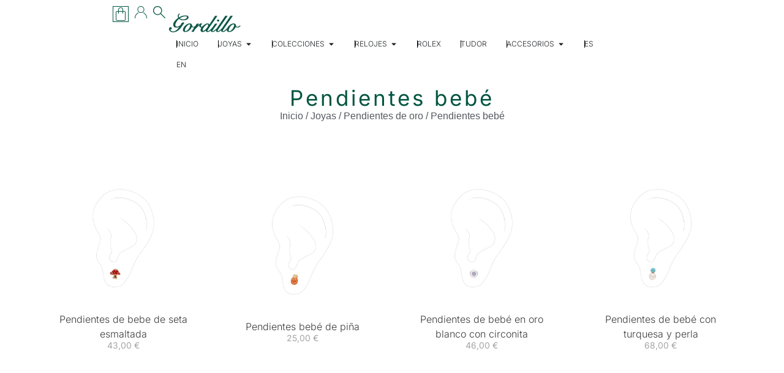

--- FILE ---
content_type: text/html; charset=UTF-8
request_url: https://joyeriagordillo.com/categoria-producto/nacimientos/pendientes-bebe/
body_size: 40137
content:
<!doctype html><html lang="es" prefix="og: https://ogp.me/ns#"><head><script data-no-optimize="1">var litespeed_docref=sessionStorage.getItem("litespeed_docref");litespeed_docref&&(Object.defineProperty(document,"referrer",{get:function(){return litespeed_docref}}),sessionStorage.removeItem("litespeed_docref"));</script> <meta charset="UTF-8"><meta name="viewport" content="width=device-width, initial-scale=1"><link rel="profile" href="https://gmpg.org/xfn/11"><title>Pendientes bebé - Joyería Gordillo</title><meta name="robots" content="follow, index, max-snippet:-1, max-video-preview:-1, max-image-preview:large"/><link rel="canonical" href="https://joyeriagordillo.com/categoria-producto/joyas/pendientes-de-oro/pendientes-bebe/" /><meta property="og:locale" content="es_ES" /><meta property="og:type" content="article" /><meta property="og:title" content="Pendientes bebé - Joyería Gordillo" /><meta property="og:url" content="https://joyeriagordillo.com/categoria-producto/joyas/pendientes-de-oro/pendientes-bebe/" /><meta property="og:site_name" content="Joyería Gordillo | Distribuidor oficial de Rolex en Cádiz" /><meta property="article:publisher" content="https://www.facebook.com/joyeriagordillo/" /><meta name="twitter:card" content="summary_large_image" /><meta name="twitter:title" content="Pendientes bebé - Joyería Gordillo" /><meta name="twitter:site" content="@rrpp@joyeriagordillo.com" /><meta name="twitter:label1" content="Productos" /><meta name="twitter:data1" content="23" />
<style id='wp-img-auto-sizes-contain-inline-css'>img:is([sizes=auto i],[sizes^="auto," i]){contain-intrinsic-size:3000px 1500px}
/*# sourceURL=wp-img-auto-sizes-contain-inline-css */</style><link data-optimized="2" rel="stylesheet" href="https://joyeriagordillo.com/wp-content/litespeed/css/e8fad4120dc97da18f172e720c00318b.css?ver=b48dc" /><style id='joinchat-button-style-inline-css'>.wp-block-joinchat-button{border:none!important;text-align:center}.wp-block-joinchat-button figure{display:table;margin:0 auto;padding:0}.wp-block-joinchat-button figcaption{font:normal normal 400 .6em/2em var(--wp--preset--font-family--system-font,sans-serif);margin:0;padding:0}.wp-block-joinchat-button .joinchat-button__qr{background-color:#fff;border:6px solid #25d366;border-radius:30px;box-sizing:content-box;display:block;height:200px;margin:auto;overflow:hidden;padding:10px;width:200px}.wp-block-joinchat-button .joinchat-button__qr canvas,.wp-block-joinchat-button .joinchat-button__qr img{display:block;margin:auto}.wp-block-joinchat-button .joinchat-button__link{align-items:center;background-color:#25d366;border:6px solid #25d366;border-radius:30px;display:inline-flex;flex-flow:row nowrap;justify-content:center;line-height:1.25em;margin:0 auto;text-decoration:none}.wp-block-joinchat-button .joinchat-button__link:before{background:transparent var(--joinchat-ico) no-repeat center;background-size:100%;content:"";display:block;height:1.5em;margin:-.75em .75em -.75em 0;width:1.5em}.wp-block-joinchat-button figure+.joinchat-button__link{margin-top:10px}@media (orientation:landscape)and (min-height:481px),(orientation:portrait)and (min-width:481px){.wp-block-joinchat-button.joinchat-button--qr-only figure+.joinchat-button__link{display:none}}@media (max-width:480px),(orientation:landscape)and (max-height:480px){.wp-block-joinchat-button figure{display:none}}

/*# sourceURL=https://joyeriagordillo.com/wp-content/plugins/creame-whatsapp-me/gutenberg/build/style-index.css */</style><style id='global-styles-inline-css'>:root{--wp--preset--aspect-ratio--square: 1;--wp--preset--aspect-ratio--4-3: 4/3;--wp--preset--aspect-ratio--3-4: 3/4;--wp--preset--aspect-ratio--3-2: 3/2;--wp--preset--aspect-ratio--2-3: 2/3;--wp--preset--aspect-ratio--16-9: 16/9;--wp--preset--aspect-ratio--9-16: 9/16;--wp--preset--color--black: #000000;--wp--preset--color--cyan-bluish-gray: #abb8c3;--wp--preset--color--white: #ffffff;--wp--preset--color--pale-pink: #f78da7;--wp--preset--color--vivid-red: #cf2e2e;--wp--preset--color--luminous-vivid-orange: #ff6900;--wp--preset--color--luminous-vivid-amber: #fcb900;--wp--preset--color--light-green-cyan: #7bdcb5;--wp--preset--color--vivid-green-cyan: #00d084;--wp--preset--color--pale-cyan-blue: #8ed1fc;--wp--preset--color--vivid-cyan-blue: #0693e3;--wp--preset--color--vivid-purple: #9b51e0;--wp--preset--gradient--vivid-cyan-blue-to-vivid-purple: linear-gradient(135deg,rgb(6,147,227) 0%,rgb(155,81,224) 100%);--wp--preset--gradient--light-green-cyan-to-vivid-green-cyan: linear-gradient(135deg,rgb(122,220,180) 0%,rgb(0,208,130) 100%);--wp--preset--gradient--luminous-vivid-amber-to-luminous-vivid-orange: linear-gradient(135deg,rgb(252,185,0) 0%,rgb(255,105,0) 100%);--wp--preset--gradient--luminous-vivid-orange-to-vivid-red: linear-gradient(135deg,rgb(255,105,0) 0%,rgb(207,46,46) 100%);--wp--preset--gradient--very-light-gray-to-cyan-bluish-gray: linear-gradient(135deg,rgb(238,238,238) 0%,rgb(169,184,195) 100%);--wp--preset--gradient--cool-to-warm-spectrum: linear-gradient(135deg,rgb(74,234,220) 0%,rgb(151,120,209) 20%,rgb(207,42,186) 40%,rgb(238,44,130) 60%,rgb(251,105,98) 80%,rgb(254,248,76) 100%);--wp--preset--gradient--blush-light-purple: linear-gradient(135deg,rgb(255,206,236) 0%,rgb(152,150,240) 100%);--wp--preset--gradient--blush-bordeaux: linear-gradient(135deg,rgb(254,205,165) 0%,rgb(254,45,45) 50%,rgb(107,0,62) 100%);--wp--preset--gradient--luminous-dusk: linear-gradient(135deg,rgb(255,203,112) 0%,rgb(199,81,192) 50%,rgb(65,88,208) 100%);--wp--preset--gradient--pale-ocean: linear-gradient(135deg,rgb(255,245,203) 0%,rgb(182,227,212) 50%,rgb(51,167,181) 100%);--wp--preset--gradient--electric-grass: linear-gradient(135deg,rgb(202,248,128) 0%,rgb(113,206,126) 100%);--wp--preset--gradient--midnight: linear-gradient(135deg,rgb(2,3,129) 0%,rgb(40,116,252) 100%);--wp--preset--font-size--small: 13px;--wp--preset--font-size--medium: 20px;--wp--preset--font-size--large: 36px;--wp--preset--font-size--x-large: 42px;--wp--preset--spacing--20: 0.44rem;--wp--preset--spacing--30: 0.67rem;--wp--preset--spacing--40: 1rem;--wp--preset--spacing--50: 1.5rem;--wp--preset--spacing--60: 2.25rem;--wp--preset--spacing--70: 3.38rem;--wp--preset--spacing--80: 5.06rem;--wp--preset--shadow--natural: 6px 6px 9px rgba(0, 0, 0, 0.2);--wp--preset--shadow--deep: 12px 12px 50px rgba(0, 0, 0, 0.4);--wp--preset--shadow--sharp: 6px 6px 0px rgba(0, 0, 0, 0.2);--wp--preset--shadow--outlined: 6px 6px 0px -3px rgb(255, 255, 255), 6px 6px rgb(0, 0, 0);--wp--preset--shadow--crisp: 6px 6px 0px rgb(0, 0, 0);}:root { --wp--style--global--content-size: 800px;--wp--style--global--wide-size: 1200px; }:where(body) { margin: 0; }.wp-site-blocks > .alignleft { float: left; margin-right: 2em; }.wp-site-blocks > .alignright { float: right; margin-left: 2em; }.wp-site-blocks > .aligncenter { justify-content: center; margin-left: auto; margin-right: auto; }:where(.wp-site-blocks) > * { margin-block-start: 24px; margin-block-end: 0; }:where(.wp-site-blocks) > :first-child { margin-block-start: 0; }:where(.wp-site-blocks) > :last-child { margin-block-end: 0; }:root { --wp--style--block-gap: 24px; }:root :where(.is-layout-flow) > :first-child{margin-block-start: 0;}:root :where(.is-layout-flow) > :last-child{margin-block-end: 0;}:root :where(.is-layout-flow) > *{margin-block-start: 24px;margin-block-end: 0;}:root :where(.is-layout-constrained) > :first-child{margin-block-start: 0;}:root :where(.is-layout-constrained) > :last-child{margin-block-end: 0;}:root :where(.is-layout-constrained) > *{margin-block-start: 24px;margin-block-end: 0;}:root :where(.is-layout-flex){gap: 24px;}:root :where(.is-layout-grid){gap: 24px;}.is-layout-flow > .alignleft{float: left;margin-inline-start: 0;margin-inline-end: 2em;}.is-layout-flow > .alignright{float: right;margin-inline-start: 2em;margin-inline-end: 0;}.is-layout-flow > .aligncenter{margin-left: auto !important;margin-right: auto !important;}.is-layout-constrained > .alignleft{float: left;margin-inline-start: 0;margin-inline-end: 2em;}.is-layout-constrained > .alignright{float: right;margin-inline-start: 2em;margin-inline-end: 0;}.is-layout-constrained > .aligncenter{margin-left: auto !important;margin-right: auto !important;}.is-layout-constrained > :where(:not(.alignleft):not(.alignright):not(.alignfull)){max-width: var(--wp--style--global--content-size);margin-left: auto !important;margin-right: auto !important;}.is-layout-constrained > .alignwide{max-width: var(--wp--style--global--wide-size);}body .is-layout-flex{display: flex;}.is-layout-flex{flex-wrap: wrap;align-items: center;}.is-layout-flex > :is(*, div){margin: 0;}body .is-layout-grid{display: grid;}.is-layout-grid > :is(*, div){margin: 0;}body{padding-top: 0px;padding-right: 0px;padding-bottom: 0px;padding-left: 0px;}a:where(:not(.wp-element-button)){text-decoration: underline;}:root :where(.wp-element-button, .wp-block-button__link){background-color: #32373c;border-width: 0;color: #fff;font-family: inherit;font-size: inherit;font-style: inherit;font-weight: inherit;letter-spacing: inherit;line-height: inherit;padding-top: calc(0.667em + 2px);padding-right: calc(1.333em + 2px);padding-bottom: calc(0.667em + 2px);padding-left: calc(1.333em + 2px);text-decoration: none;text-transform: inherit;}.has-black-color{color: var(--wp--preset--color--black) !important;}.has-cyan-bluish-gray-color{color: var(--wp--preset--color--cyan-bluish-gray) !important;}.has-white-color{color: var(--wp--preset--color--white) !important;}.has-pale-pink-color{color: var(--wp--preset--color--pale-pink) !important;}.has-vivid-red-color{color: var(--wp--preset--color--vivid-red) !important;}.has-luminous-vivid-orange-color{color: var(--wp--preset--color--luminous-vivid-orange) !important;}.has-luminous-vivid-amber-color{color: var(--wp--preset--color--luminous-vivid-amber) !important;}.has-light-green-cyan-color{color: var(--wp--preset--color--light-green-cyan) !important;}.has-vivid-green-cyan-color{color: var(--wp--preset--color--vivid-green-cyan) !important;}.has-pale-cyan-blue-color{color: var(--wp--preset--color--pale-cyan-blue) !important;}.has-vivid-cyan-blue-color{color: var(--wp--preset--color--vivid-cyan-blue) !important;}.has-vivid-purple-color{color: var(--wp--preset--color--vivid-purple) !important;}.has-black-background-color{background-color: var(--wp--preset--color--black) !important;}.has-cyan-bluish-gray-background-color{background-color: var(--wp--preset--color--cyan-bluish-gray) !important;}.has-white-background-color{background-color: var(--wp--preset--color--white) !important;}.has-pale-pink-background-color{background-color: var(--wp--preset--color--pale-pink) !important;}.has-vivid-red-background-color{background-color: var(--wp--preset--color--vivid-red) !important;}.has-luminous-vivid-orange-background-color{background-color: var(--wp--preset--color--luminous-vivid-orange) !important;}.has-luminous-vivid-amber-background-color{background-color: var(--wp--preset--color--luminous-vivid-amber) !important;}.has-light-green-cyan-background-color{background-color: var(--wp--preset--color--light-green-cyan) !important;}.has-vivid-green-cyan-background-color{background-color: var(--wp--preset--color--vivid-green-cyan) !important;}.has-pale-cyan-blue-background-color{background-color: var(--wp--preset--color--pale-cyan-blue) !important;}.has-vivid-cyan-blue-background-color{background-color: var(--wp--preset--color--vivid-cyan-blue) !important;}.has-vivid-purple-background-color{background-color: var(--wp--preset--color--vivid-purple) !important;}.has-black-border-color{border-color: var(--wp--preset--color--black) !important;}.has-cyan-bluish-gray-border-color{border-color: var(--wp--preset--color--cyan-bluish-gray) !important;}.has-white-border-color{border-color: var(--wp--preset--color--white) !important;}.has-pale-pink-border-color{border-color: var(--wp--preset--color--pale-pink) !important;}.has-vivid-red-border-color{border-color: var(--wp--preset--color--vivid-red) !important;}.has-luminous-vivid-orange-border-color{border-color: var(--wp--preset--color--luminous-vivid-orange) !important;}.has-luminous-vivid-amber-border-color{border-color: var(--wp--preset--color--luminous-vivid-amber) !important;}.has-light-green-cyan-border-color{border-color: var(--wp--preset--color--light-green-cyan) !important;}.has-vivid-green-cyan-border-color{border-color: var(--wp--preset--color--vivid-green-cyan) !important;}.has-pale-cyan-blue-border-color{border-color: var(--wp--preset--color--pale-cyan-blue) !important;}.has-vivid-cyan-blue-border-color{border-color: var(--wp--preset--color--vivid-cyan-blue) !important;}.has-vivid-purple-border-color{border-color: var(--wp--preset--color--vivid-purple) !important;}.has-vivid-cyan-blue-to-vivid-purple-gradient-background{background: var(--wp--preset--gradient--vivid-cyan-blue-to-vivid-purple) !important;}.has-light-green-cyan-to-vivid-green-cyan-gradient-background{background: var(--wp--preset--gradient--light-green-cyan-to-vivid-green-cyan) !important;}.has-luminous-vivid-amber-to-luminous-vivid-orange-gradient-background{background: var(--wp--preset--gradient--luminous-vivid-amber-to-luminous-vivid-orange) !important;}.has-luminous-vivid-orange-to-vivid-red-gradient-background{background: var(--wp--preset--gradient--luminous-vivid-orange-to-vivid-red) !important;}.has-very-light-gray-to-cyan-bluish-gray-gradient-background{background: var(--wp--preset--gradient--very-light-gray-to-cyan-bluish-gray) !important;}.has-cool-to-warm-spectrum-gradient-background{background: var(--wp--preset--gradient--cool-to-warm-spectrum) !important;}.has-blush-light-purple-gradient-background{background: var(--wp--preset--gradient--blush-light-purple) !important;}.has-blush-bordeaux-gradient-background{background: var(--wp--preset--gradient--blush-bordeaux) !important;}.has-luminous-dusk-gradient-background{background: var(--wp--preset--gradient--luminous-dusk) !important;}.has-pale-ocean-gradient-background{background: var(--wp--preset--gradient--pale-ocean) !important;}.has-electric-grass-gradient-background{background: var(--wp--preset--gradient--electric-grass) !important;}.has-midnight-gradient-background{background: var(--wp--preset--gradient--midnight) !important;}.has-small-font-size{font-size: var(--wp--preset--font-size--small) !important;}.has-medium-font-size{font-size: var(--wp--preset--font-size--medium) !important;}.has-large-font-size{font-size: var(--wp--preset--font-size--large) !important;}.has-x-large-font-size{font-size: var(--wp--preset--font-size--x-large) !important;}
:root :where(.wp-block-pullquote){font-size: 1.5em;line-height: 1.6;}
/*# sourceURL=global-styles-inline-css */</style><style id='cookie-law-info-gdpr-inline-css'>.cli-modal-content, .cli-tab-content { background-color: #ffffff; }.cli-privacy-content-text, .cli-modal .cli-modal-dialog, .cli-tab-container p, a.cli-privacy-readmore { color: #000000; }.cli-tab-header { background-color: #f2f2f2; }.cli-tab-header, .cli-tab-header a.cli-nav-link,span.cli-necessary-caption,.cli-switch .cli-slider:after { color: #000000; }.cli-switch .cli-slider:before { background-color: #ffffff; }.cli-switch input:checked + .cli-slider:before { background-color: #ffffff; }.cli-switch .cli-slider { background-color: #e3e1e8; }.cli-switch input:checked + .cli-slider { background-color: #28a745; }.cli-modal-close svg { fill: #000000; }.cli-tab-footer .wt-cli-privacy-accept-all-btn { background-color: #00acad; color: #ffffff}.cli-tab-footer .wt-cli-privacy-accept-btn { background-color: #00acad; color: #ffffff}.cli-tab-header a:before{ border-right: 1px solid #000000; border-bottom: 1px solid #000000; }
/*# sourceURL=cookie-law-info-gdpr-inline-css */</style><style id='woocommerce-inline-inline-css'>.woocommerce form .form-row .required { visibility: visible; }
/*# sourceURL=woocommerce-inline-inline-css */</style><style id='trp-language-switcher-style-inline-css'>.trp-language-switcher > div {
    padding: 3px 5px 3px 5px;
    background-image: none;
    text-align: center;}
.trp_language_switcher_shortcode .trp-language-switcher .trp-ls-shortcode-current-language.trp-ls-clicked{
    visibility: hidden;
}

.trp_language_switcher_shortcode .trp-language-switcher:hover div.trp-ls-shortcode-current-language{
    visibility: visible;
}

.trp_language_switcher_shortcode .trp-language-switcher:hover div.trp-ls-shortcode-language{
    visibility: hidden;
    height: 1px;
}
.trp_language_switcher_shortcode .trp-language-switcher .trp-ls-shortcode-language.trp-ls-clicked,
.trp_language_switcher_shortcode .trp-language-switcher:hover .trp-ls-shortcode-language.trp-ls-clicked{
    visibility:visible;
    height:auto;
    position: absolute;
    left: 0;
    top: 0;
    display: inline-block !important;
}
/*# sourceURL=trp-language-switcher-style-inline-css */</style> <script id="cookie-law-info-js-extra">var Cli_Data = {"nn_cookie_ids":["rlx-consent"],"non_necessary_cookies":{"analytics":["rlx-consent"]},"cookielist":{"necessary":{"id":989,"status":true,"priority":0,"title":"Necessary","strict":true,"default_state":false,"ccpa_optout":false,"loadonstart":false},"functional":{"id":990,"status":true,"priority":5,"title":"Functional","strict":false,"default_state":false,"ccpa_optout":false,"loadonstart":false},"performance":{"id":991,"status":true,"priority":4,"title":"Performance","strict":false,"default_state":false,"ccpa_optout":false,"loadonstart":false},"analytics":{"id":992,"status":true,"priority":3,"title":"Analytics","strict":false,"default_state":false,"ccpa_optout":false,"loadonstart":false},"advertisement":{"id":993,"status":true,"priority":2,"title":"Advertisement","strict":false,"default_state":false,"ccpa_optout":false,"loadonstart":false},"others":{"id":994,"status":true,"priority":1,"title":"Others","strict":false,"default_state":false,"ccpa_optout":false,"loadonstart":false}},"ajax_url":"https://joyeriagordillo.com/wp-admin/admin-ajax.php","current_lang":"es","security":"d779ae53f2","eu_countries":["GB"],"geoIP":"enabled","use_custom_geolocation_api":"","custom_geolocation_api":"https://geoip.cookieyes.com/geoip/checker/result.php","consentVersion":"1","strictlyEnabled":["necessary","obligatoire"],"cookieDomain":"","privacy_length":"250","ccpaEnabled":"","ccpaRegionBased":"","ccpaBarEnabled":"","ccpaType":"gdpr","triggerDomRefresh":"","secure_cookies":""};
var log_object = {"ajax_url":"https://joyeriagordillo.com/wp-admin/admin-ajax.php"};
//# sourceURL=cookie-law-info-js-extra</script> <script id="wc-add-to-cart-js-extra" type="litespeed/javascript">var wc_add_to_cart_params={"ajax_url":"/wp-admin/admin-ajax.php","wc_ajax_url":"/?wc-ajax=%%endpoint%%","i18n_view_cart":"Ver carrito","cart_url":"https://joyeriagordillo.com/carrito/","is_cart":"","cart_redirect_after_add":"no"}</script> <script id="woocommerce-js-extra" type="litespeed/javascript">var woocommerce_params={"ajax_url":"/wp-admin/admin-ajax.php","wc_ajax_url":"/?wc-ajax=%%endpoint%%","i18n_password_show":"Mostrar contrase\u00f1a","i18n_password_hide":"Ocultar contrase\u00f1a"}</script> <link rel="https://api.w.org/" href="https://joyeriagordillo.com/wp-json/" /><link rel="alternate" title="JSON" type="application/json" href="https://joyeriagordillo.com/wp-json/wp/v2/product_cat/626" /><meta name="generator" content="WordPress 6.9" /><link rel="alternate" hreflang="es-ES" href="https://joyeriagordillo.com/categoria-producto/nacimientos/pendientes-bebe/"/><link rel="alternate" hreflang="en-GB" href="https://joyeriagordillo.com/en/product-category/nacimientos/pendientes-bebe/"/><link rel="alternate" hreflang="es" href="https://joyeriagordillo.com/categoria-producto/nacimientos/pendientes-bebe/"/><link rel="alternate" hreflang="en" href="https://joyeriagordillo.com/en/product-category/nacimientos/pendientes-bebe/"/><link rel="alternate" hreflang="x-default" href="https://joyeriagordillo.com/categoria-producto/nacimientos/pendientes-bebe/"/>
<noscript><style>.woocommerce-product-gallery{ opacity: 1 !important; }</style></noscript>
 <script type="application/ld+json" class="saswp-schema-markup-output">[{"@context":"https:\/\/schema.org\/","@type":"ItemList","@id":"https:\/\/joyeriagordillo.com\/categoria-producto\/joyas\/pendientes-de-oro\/pendientes-bebe\/#ItemList","url":"https:\/\/joyeriagordillo.com\/categoria-producto\/joyas\/pendientes-de-oro\/pendientes-bebe\/","itemListElement":[{"@type":"ListItem","position":1,"item":{"@type":"Product","url":"https:\/\/joyeriagordillo.com\/categoria-producto\/joyas\/pendientes-de-oro\/pendientes-bebe\/#product_1","name":"Pendientes de bebe de seta esmaltada","sku":"421-017423","description":"\u00a1Dale un toque de cuento de hadas a las orejitas de tu beb\u00e9 con nuestros adorables pendientes de beb\u00e9 de seta esmaltada! Estos encantadores pendientes son el accesorio perfecto para a\u00f1adir un toque de fantas\u00eda y diversi\u00f3n al look de tu peque\u00f1o. Bienvenidos a nuestra tienda online de joyer\u00eda para beb\u00e9s, donde la magia se une a la moda con nuestros encantadores pendientes de beb\u00e9 de seta esmaltada. Dise\u00f1ados para a\u00f1adir un toque de cuento de hadas y fantas\u00eda al atuendo de tu peque\u00f1o, estos pendientes son el accesorio perfecto para las orejitas m\u00e1s delicadas.\r\n\r\nCada par de pendientes est\u00e1 meticulosamente elaborado con materiales de alta calidad y un cuidado artesanal para garantizar la seguridad y comodidad de tu beb\u00e9. Los pendientes de seta est\u00e1n hechos de plata esterlina 925, un metal precioso duradero y seguro para la piel sensible de los beb\u00e9s. La seta est\u00e1 adornada con un esmaltado colorido y vibrante que a\u00f1ade un toque de alegr\u00eda y diversi\u00f3n al dise\u00f1o.\r\n\r\nEl dise\u00f1o de estos pendientes es absolutamente encantador. Cada seta en miniatura est\u00e1 bellamente detallada, con un sombrero redondeado y un tallo elegante que capturan la esencia de las misteriosas y m\u00e1gicas setas de los cuentos de hadas. El tama\u00f1o y la forma de los pendientes est\u00e1n especialmente dise\u00f1ados para adaptarse a las orejitas de los beb\u00e9s, garantizando un ajuste c\u00f3modo y seguro.\r\n\r\nLas setas son un s\u00edmbolo de fantas\u00eda y magia, y estos pendientes de beb\u00e9 capturan perfectamente esa sensaci\u00f3n de cuento de hadas. Son el accesorio ideal para a\u00f1adir un toque de diversi\u00f3n y encanto a cualquier conjunto, ya sea para una ocasi\u00f3n especial o para el uso diario.\r\n\r\nLa seguridad es nuestra m\u00e1xima prioridad cuando se trata de joyer\u00eda para beb\u00e9s. Por eso, nuestros pendientes de seta vienen con cierres seguros que garantizan que los pendientes permanezcan en su lugar sin causar molestias ni irritaci\u00f3n en las orejitas delicadas de tu beb\u00e9.\r\n\r\nEstos adorables pendientes de beb\u00e9 en forma de seta esmaltada son tambi\u00e9n un regalo encantador para celebrar el nacimiento, el bautizo o el primer cumplea\u00f1os de un beb\u00e9. Cada par viene presentado en un elegante estuche de regalo, listo para ser entregado con amor y apreciado por toda la familia.\r\n\r\nAgrega un toque de magia y fantas\u00eda al look de tu beb\u00e9 con nuestros encantadores pendientes de beb\u00e9 de seta esmaltada, y haz que cada d\u00eda sea una aventura m\u00e1gica y llena de diversi\u00f3n.","offers":{"@type":"Offer","availability":"https:\/\/schema.org\/InStock","price":"43","priceCurrency":"EUR","url":"https:\/\/joyeriagordillo.com\/producto\/pendientes-de-bebe-de-seta-esmaltada\/","priceValidUntil":"2024-12-02 0:59:59"},"mpn":"9253","brand":{"@type":"Brand","name":"Joyeria Gordillo"},"aggregateRating":{"@type":"AggregateRating","ratingValue":"5","reviewCount":1},"review":[{"@type":"Review","author":{"@type":"Person","name":"admin"},"datePublished":"2025-02-04T21:06:20+01:00","description":"\u00a1Dale un toque de cuento de hadas a las orejitas de tu beb\u00e9 con nuestros adorables pendientes de beb\u00e9 de seta esmaltada! Estos encantadores pendientes son el accesorio perfecto para a\u00f1adir un toque de fantas\u00eda y diversi\u00f3n al look de tu peque\u00f1o.","reviewRating":{"@type":"Rating","bestRating":"5","ratingValue":"5","worstRating":"1"}}],"image":[{"@type":"ImageObject","@id":"https:\/\/joyeriagordillo.com\/producto\/pendientes-de-bebe-de-seta-esmaltada\/#primaryimage","url":"https:\/\/joyeriagordillo.com\/wp-content\/uploads\/2025\/02\/6-3-1200x1200.jpg","width":"1200","height":"1200"},{"@type":"ImageObject","url":"https:\/\/joyeriagordillo.com\/wp-content\/uploads\/2025\/02\/6-3-1200x900.jpg","width":"1200","height":"900"},{"@type":"ImageObject","url":"https:\/\/joyeriagordillo.com\/wp-content\/uploads\/2025\/02\/6-3-1200x675.jpg","width":"1200","height":"675"},{"@type":"ImageObject","url":"https:\/\/joyeriagordillo.com\/wp-content\/uploads\/2025\/02\/6-3.jpg","width":"800","height":"800"}]}},{"@type":"ListItem","position":2,"item":{"@type":"Product","url":"https:\/\/joyeriagordillo.com\/categoria-producto\/joyas\/pendientes-de-oro\/pendientes-bebe\/#product_2","name":"Pendientes beb\u00e9 con circonita","sku":"421-019329","description":"Haz que los peque\u00f1os detalles cuenten con nuestros encantadores pendientes beb\u00e9 con circonita engastada en garras en oro blanco. Estos delicados pendientes son el accesorio perfecto para realzar la belleza natural de tu beb\u00e9 con un toque de brillo y elegancia. En nuestra tienda online de joyer\u00eda para beb\u00e9s, nos enorgullece presentar nuestros adorables pendientes beb\u00e9 con circonita engastada en garras en oro blanco, dise\u00f1ados con amor y cuidado para a\u00f1adir un toque de brillo y estilo a las orejitas de tu peque\u00f1o tesoro.\r\n\r\nCada par de pendientes est\u00e1 meticulosamente elaborado con los m\u00e1s altos est\u00e1ndares de calidad, utilizando oro blanco de 18 quilates y circonitas de calidad premium que ofrecen un brillo deslumbrante y duradero. El dise\u00f1o de estos pendientes presenta una delicada circonita engastada en garras, creando un efecto de destello sutil pero encantador que complementar\u00e1 cualquier conjunto de tu beb\u00e9.\r\n\r\nEl oro blanco es una opci\u00f3n cl\u00e1sica y elegante que resalta el brillo de la circonita y a\u00f1ade un toque de sofisticaci\u00f3n a estos adorables pendientes de beb\u00e9. El engaste en garras asegura que la circonita se mantenga segura y en su lugar, mientras que el dise\u00f1o minimalista y delicado es perfecto para las orejitas m\u00e1s peque\u00f1as.\r\n\r\nLa seguridad y la comodidad de tu beb\u00e9 son nuestra m\u00e1xima prioridad, por lo que estos pendientes beb\u00e9 con circonita est\u00e1n dise\u00f1ados con cierres seguros que garantizan un ajuste c\u00f3modo y seguro. Los cierres de presi\u00f3n mantienen los pendientes en su lugar sin causar molestias ni irritaci\u00f3n en la delicada piel de tu beb\u00e9, permiti\u00e9ndole moverse con libertad y comodidad.\r\n\r\nEstos pendientes de beb\u00e9 con circonita engastada en garras en oro blanco son el regalo perfecto para celebrar momentos especiales como el nacimiento, el bautizo o el primer cumplea\u00f1os de tu beb\u00e9. Cada par viene presentado en un elegante estuche de regalo, listo para ser entregado con amor y apreciado por toda la familia.\r\n\r\nCelebra la belleza y la inocencia de la infancia de tu beb\u00e9 con nuestros encantadores pendientes beb\u00e9 con circonita engastada en garras en oro blanco, y haz que cada momento sea a\u00fan m\u00e1s especial y memorable.","offers":{"@type":"Offer","availability":"https:\/\/schema.org\/OutOfStock","price":"43","priceCurrency":"EUR","url":"https:\/\/joyeriagordillo.com\/producto\/pendientes-bebe-con-circonita\/","priceValidUntil":"2024-12-02 0:59:59"},"mpn":"9250","brand":{"@type":"Brand","name":"Joyeria Gordillo"},"aggregateRating":{"@type":"AggregateRating","ratingValue":"5","reviewCount":1},"review":[{"@type":"Review","author":{"@type":"Person","name":"admin"},"datePublished":"2025-02-04T21:06:19+01:00","description":"Haz que los peque\u00f1os detalles cuenten con nuestros encantadores pendientes beb\u00e9 con circonita engastada en garras en oro blanco. Estos delicados pendientes son el accesorio perfecto para realzar la belleza natural de tu beb\u00e9 con un toque de brillo y elegancia.","reviewRating":{"@type":"Rating","bestRating":"5","ratingValue":"5","worstRating":"1"}}],"image":[{"@type":"ImageObject","@id":"https:\/\/joyeriagordillo.com\/producto\/pendientes-bebe-con-circonita\/#primaryimage","url":"https:\/\/joyeriagordillo.com\/wp-content\/uploads\/2025\/02\/13-1-1200x1200.jpg","width":"1200","height":"1200"},{"@type":"ImageObject","url":"https:\/\/joyeriagordillo.com\/wp-content\/uploads\/2025\/02\/13-1-1200x900.jpg","width":"1200","height":"900"},{"@type":"ImageObject","url":"https:\/\/joyeriagordillo.com\/wp-content\/uploads\/2025\/02\/13-1-1200x675.jpg","width":"1200","height":"675"},{"@type":"ImageObject","url":"https:\/\/joyeriagordillo.com\/wp-content\/uploads\/2025\/02\/13-1.jpg","width":"800","height":"800"}]}},{"@type":"ListItem","position":3,"item":{"@type":"Product","url":"https:\/\/joyeriagordillo.com\/categoria-producto\/joyas\/pendientes-de-oro\/pendientes-bebe\/#product_3","name":"Pendientes de beb\u00e9 en oro blanco con circonita","sku":"421-019335","description":"Realza la belleza natural de tu beb\u00e9 con nuestros elegantes pendientes de beb\u00e9 en oro blanco con circonita engastada en chat\u00f3n. Estos delicados pendientes a\u00f1aden un toque de brillo y sofisticaci\u00f3n a las orejitas de tu peque\u00f1o tesoro, perfectos para cualquier ocasi\u00f3n especial. En nuestra tienda online de joyer\u00eda para beb\u00e9s, nos complace presentar nuestros encantadores pendientes de beb\u00e9 en oro blanco con circonita engastada en chat\u00f3n, dise\u00f1ados con amor y atenci\u00f3n a los detalles para realzar la belleza natural de tu peque\u00f1o con un toque de elegancia y estilo.\r\n\r\nCada par de pendientes est\u00e1 meticulosamente elaborado con oro blanco de 18 quilates, un metal precioso conocido por su durabilidad y brillo atemporal. La circonita, una piedra preciosa sint\u00e9tica que emula la belleza y el brillo de los diamantes, est\u00e1 engastada en un chat\u00f3n de oro blanco que resalta su centelleo y la mantiene segura en su lugar.\r\n\r\nEl dise\u00f1o de estos pendientes es cl\u00e1sico y refinado, perfecto para las orejitas m\u00e1s delicadas de tu beb\u00e9. La circonita engastada en chat\u00f3n a\u00f1ade un toque de brillo sutil pero sofisticado, que complementa cualquier atuendo y a\u00f1ade un toque de glamour a cualquier ocasi\u00f3n especial.\r\n\r\nLa seguridad y comodidad de tu beb\u00e9 son nuestra m\u00e1xima prioridad, por lo que estos pendientes est\u00e1n dise\u00f1ados con cierres seguros que garantizan un ajuste c\u00f3modo y seguro. Los cierres de presi\u00f3n mantienen los pendientes en su lugar sin causar molestias ni irritaci\u00f3n en la piel sensible de tu beb\u00e9, permiti\u00e9ndole moverse con libertad y comodidad.\r\n\r\nEstos pendientes de beb\u00e9 en oro blanco con circonita engastada en chat\u00f3n son el regalo perfecto para celebrar momentos especiales como el nacimiento, el bautizo o el primer cumplea\u00f1os de tu beb\u00e9. Cada par viene presentado en un elegante estuche de regalo, listo para ser entregado con amor y apreciado por toda la familia.\r\n\r\nCelebra la dulzura y la inocencia de la infancia de tu beb\u00e9 con nuestros exquisitos pendientes de beb\u00e9 en oro blanco con circonita engastada en chat\u00f3n, y a\u00f1ade un toque de brillo y elegancia a cada momento especial.","offers":{"@type":"Offer","availability":"https:\/\/schema.org\/InStock","price":"46","priceCurrency":"EUR","url":"https:\/\/joyeriagordillo.com\/producto\/pendientes-de-bebe-en-oro-blanco-con-circonita\/","priceValidUntil":"2024-12-02 0:59:59"},"mpn":"9251","brand":{"@type":"Brand","name":"Joyeria Gordillo"},"aggregateRating":{"@type":"AggregateRating","ratingValue":"5","reviewCount":1},"review":[{"@type":"Review","author":{"@type":"Person","name":"admin"},"datePublished":"2025-02-04T21:06:19+01:00","description":"Realza la belleza natural de tu beb\u00e9 con nuestros elegantes pendientes de beb\u00e9 en oro blanco con circonita engastada en chat\u00f3n. Estos delicados pendientes a\u00f1aden un toque de brillo y sofisticaci\u00f3n a las orejitas de tu peque\u00f1o tesoro, perfectos para cualquier ocasi\u00f3n especial.","reviewRating":{"@type":"Rating","bestRating":"5","ratingValue":"5","worstRating":"1"}}],"image":[{"@type":"ImageObject","@id":"https:\/\/joyeriagordillo.com\/producto\/pendientes-de-bebe-en-oro-blanco-con-circonita\/#primaryimage","url":"https:\/\/joyeriagordillo.com\/wp-content\/uploads\/2025\/02\/15-1-1200x1200.jpg","width":"1200","height":"1200"},{"@type":"ImageObject","url":"https:\/\/joyeriagordillo.com\/wp-content\/uploads\/2025\/02\/15-1-1200x900.jpg","width":"1200","height":"900"},{"@type":"ImageObject","url":"https:\/\/joyeriagordillo.com\/wp-content\/uploads\/2025\/02\/15-1-1200x675.jpg","width":"1200","height":"675"},{"@type":"ImageObject","url":"https:\/\/joyeriagordillo.com\/wp-content\/uploads\/2025\/02\/15-1.jpg","width":"800","height":"800"}]}},{"@type":"ListItem","position":4,"item":{"@type":"Product","url":"https:\/\/joyeriagordillo.com\/categoria-producto\/joyas\/pendientes-de-oro\/pendientes-bebe\/#product_4","name":"Pendientes beb\u00e9 de pi\u00f1a","sku":"421-016182","description":"Agrega un toque de diversi\u00f3n y encanto tropical a las orejitas de tu beb\u00e9 con nuestros adorables pendientes beb\u00e9 de pi\u00f1a. Estos pendientes son el accesorio perfecto para a\u00f1adir un toque de alegr\u00eda y estilo a cualquier conjunto de tu peque\u00f1o tesoro. En nuestra tienda online de joyer\u00eda para beb\u00e9s, te presentamos nuestros irresistibles pendientes beb\u00e9 de pi\u00f1a, dise\u00f1ados para a\u00f1adir un toque de diversi\u00f3n y encanto tropical a las orejitas de tu peque\u00f1o.\r\n\r\nCada par de pendientes est\u00e1 cuidadosamente elaborado con materiales de alta calidad para garantizar la seguridad y comodidad de tu beb\u00e9. Nuestros pendientes de pi\u00f1a est\u00e1n hechos de oro amarillo de 18 quilates, un metal precioso duradero y resistente que es seguro para la piel sensible de los beb\u00e9s.\r\n\r\nEl dise\u00f1o de estos pendientes beb\u00e9 de pi\u00f1a es absolutamente adorable. Cada pendiente presenta una detallada pi\u00f1a en miniatura, con grabados que capturan la textura y el aspecto realista de una pi\u00f1a madura. El tama\u00f1o y la forma de los pendientes est\u00e1n especialmente dise\u00f1ados para adaptarse a las orejitas de los beb\u00e9s, asegurando un ajuste c\u00f3modo y seguro.\r\n\r\nLas pi\u00f1as son un s\u00edmbolo de alegr\u00eda, hospitalidad y tropicalidad, y estos pendientes de beb\u00e9 capturan perfectamente esa energ\u00eda positiva y divertida. Son el accesorio perfecto para a\u00f1adir un toque de frescura y estilo a cualquier conjunto, ya sea para una ocasi\u00f3n especial o para el uso diario.\r\n\r\nLa seguridad es nuestra prioridad n\u00famero uno cuando se trata de joyer\u00eda para beb\u00e9s. Por eso, nuestros pendientes de pi\u00f1a vienen con cierres seguros que garantizan que los pendientes permanezcan en su lugar sin causar molestias ni irritaci\u00f3n en las orejitas delicadas de tu beb\u00e9.\r\n\r\nEstos adorables pendientes de beb\u00e9 en forma de pi\u00f1a son tambi\u00e9n un regalo encantador para celebrar el nacimiento, el bautizo o el primer cumplea\u00f1os de un beb\u00e9. Cada par viene presentado en un elegante estuche de regalo, listo para ser entregado con amor y apreciado por toda la familia.\r\n\r\nAgrega un toque de diversi\u00f3n y tropicalidad a la vida de tu beb\u00e9 con nuestros encantadores pendientes beb\u00e9 de pi\u00f1a, y haz que cada d\u00eda sea un d\u00eda soleado y lleno de alegr\u00eda.","offers":{"@type":"Offer","availability":"https:\/\/schema.org\/InStock","price":"25","priceCurrency":"EUR","url":"https:\/\/joyeriagordillo.com\/producto\/pendientes-bebe-de-pina\/","priceValidUntil":"2024-12-02 0:59:59"},"mpn":"9252","brand":{"@type":"Brand","name":"Joyeria Gordillo"},"aggregateRating":{"@type":"AggregateRating","ratingValue":"5","reviewCount":1},"review":[{"@type":"Review","author":{"@type":"Person","name":"admin"},"datePublished":"2025-02-04T21:06:19+01:00","description":"Agrega un toque de diversi\u00f3n y encanto tropical a las orejitas de tu beb\u00e9 con nuestros adorables pendientes beb\u00e9 de pi\u00f1a. Estos pendientes son el accesorio perfecto para a\u00f1adir un toque de alegr\u00eda y estilo a cualquier conjunto de tu peque\u00f1o tesoro.","reviewRating":{"@type":"Rating","bestRating":"5","ratingValue":"5","worstRating":"1"}}],"image":[{"@type":"ImageObject","@id":"https:\/\/joyeriagordillo.com\/producto\/pendientes-bebe-de-pina\/#primaryimage","url":"https:\/\/joyeriagordillo.com\/wp-content\/uploads\/2025\/02\/3-4-1-1200x1200.jpg","width":"1200","height":"1200"},{"@type":"ImageObject","url":"https:\/\/joyeriagordillo.com\/wp-content\/uploads\/2025\/02\/3-4-1-1200x900.jpg","width":"1200","height":"900"},{"@type":"ImageObject","url":"https:\/\/joyeriagordillo.com\/wp-content\/uploads\/2025\/02\/3-4-1-1200x675.jpg","width":"1200","height":"675"},{"@type":"ImageObject","url":"https:\/\/joyeriagordillo.com\/wp-content\/uploads\/2025\/02\/3-4-1.jpg","width":"800","height":"800"}]}},{"@type":"ListItem","position":5,"item":{"@type":"Product","url":"https:\/\/joyeriagordillo.com\/categoria-producto\/joyas\/pendientes-de-oro\/pendientes-bebe\/#product_5","name":"Pendientes de beb\u00e9 con turquesa y circonita","sku":"421-017829.1","description":"A\u00f1ade un toque de color y brillo a las orejitas de tu beb\u00e9 con nuestros encantadores pendientes de beb\u00e9 con turquesa y circonita. Estos pendientes peque\u00f1os presentan una delicada circonita seguida de una vibrante turquesa, a\u00f1adiendo un toque de estilo y elegancia a cualquier conjunto. En nuestra joyer\u00eda, comprendemos la importancia de encontrar accesorios especiales para tu beb\u00e9 que combinen belleza, calidad y seguridad. Es por eso que nos complace presentar nuestros adorables pendientes de beb\u00e9 con turquesa y circonita, dise\u00f1ados con amor y cuidado para realzar la dulzura y la inocencia de tu peque\u00f1a.\r\n\r\nCada par de pendientes est\u00e1 meticulosamente elaborado con materiales de alta calidad, garantizando durabilidad y comodidad para el uso diario. El dise\u00f1o de estos pendientes de beb\u00e9 con turquesa presenta una peque\u00f1a circonita seguida de una vibrante turquesa, creando un contraste encantador y a\u00f1adiendo un toque de color y brillo a las orejitas de tu beb\u00e9.\r\n\r\nLa turquesa es una piedra preciosa conocida por su hermoso color azul verdoso y su vibrante energ\u00eda. Se cree que la turquesa tiene propiedades protectoras y curativas, y es apreciada por su belleza natural y su simbolismo positivo. La circonita, por otro lado, es una piedra brillante que a\u00f1ade un destello adicional a estos encantadores pendientes, creando un contraste armonioso y elegante.\r\n\r\nLa seguridad y la comodidad de tu beb\u00e9 son nuestra m\u00e1xima prioridad, por lo que estos pendientes est\u00e1n dise\u00f1ados con materiales hipoalerg\u00e9nicos y cierres seguros que garantizan un ajuste c\u00f3modo y seguro. Los cierres de mariposa aseguran que los pendientes se mantengan en su lugar sin causar molestias ni irritaci\u00f3n en la delicada piel de tu beb\u00e9.\r\n\r\nEstos pendientes de beb\u00e9 con turquesa y circonita son m\u00e1s que solo accesorios; son una expresi\u00f3n de amor y cuidado que ser\u00e1 apreciada y atesorada durante toda la vida. Ya sea para un regalo especial o para complementar el guardarropa de tu beb\u00e9, estos pendientes a\u00f1adir\u00e1n un toque de estilo y elegancia atemporal a cualquier conjunto. Celebra los momentos especiales de la infancia de tu peque\u00f1a con nuestros hermosos pendientes de beb\u00e9 con turquesa y circonita.","offers":{"@type":"Offer","availability":"https:\/\/schema.org\/InStock","price":"44","priceCurrency":"EUR","url":"https:\/\/joyeriagordillo.com\/producto\/pendientes-de-bebe-con-turquesa-y-circonita\/","priceValidUntil":"2024-12-02 0:59:59"},"mpn":"9222","brand":{"@type":"Brand","name":"Joyeria Gordillo"},"aggregateRating":{"@type":"AggregateRating","ratingValue":"5","reviewCount":1},"review":[{"@type":"Review","author":{"@type":"Person","name":"admin"},"datePublished":"2025-02-04T21:05:57+01:00","description":"A\u00f1ade un toque de color y brillo a las orejitas de tu beb\u00e9 con nuestros encantadores pendientes de beb\u00e9 con turquesa y circonita. Estos pendientes peque\u00f1os presentan una delicada circonita seguida de una vibrante turquesa, a\u00f1adiendo un toque de estilo y elegancia a cualquier conjunto.","reviewRating":{"@type":"Rating","bestRating":"5","ratingValue":"5","worstRating":"1"}}],"image":[{"@type":"ImageObject","@id":"https:\/\/joyeriagordillo.com\/producto\/pendientes-de-bebe-con-turquesa-y-circonita\/#primaryimage","url":"https:\/\/joyeriagordillo.com\/wp-content\/uploads\/2025\/02\/9-2-1200x1200.jpg","width":"1200","height":"1200"},{"@type":"ImageObject","url":"https:\/\/joyeriagordillo.com\/wp-content\/uploads\/2025\/02\/9-2-1200x900.jpg","width":"1200","height":"900"},{"@type":"ImageObject","url":"https:\/\/joyeriagordillo.com\/wp-content\/uploads\/2025\/02\/9-2-1200x675.jpg","width":"1200","height":"675"},{"@type":"ImageObject","url":"https:\/\/joyeriagordillo.com\/wp-content\/uploads\/2025\/02\/9-2.jpg","width":"800","height":"800"}]}},{"@type":"ListItem","position":6,"item":{"@type":"Product","url":"https:\/\/joyeriagordillo.com\/categoria-producto\/joyas\/pendientes-de-oro\/pendientes-bebe\/#product_6","name":"Pendientes de beb\u00e9 con turquesa y perla","sku":"421-017830","description":"A\u00f1ade un toque de encanto y elegancia a las orejitas de tu beb\u00e9 con nuestros delicados pendientes de beb\u00e9 con turquesa y perla. Estos pendientes peque\u00f1os presentan una brillante turquesa seguida de una suave perla, creando un conjunto adorable y lleno de estilo. En nuestra tienda online de joyer\u00eda para beb\u00e9s, nos complace presentar nuestros exquisitos pendientes de beb\u00e9 con turquesa y perla, dise\u00f1ados con amor y cuidado para realzar la belleza natural de tu peque\u00f1a con un toque de elegancia atemporal.\r\n\r\nCada par de pendientes est\u00e1 meticulosamente elaborado con los m\u00e1s altos est\u00e1ndares de calidad, utilizando materiales seguros y duraderos que garantizan la comodidad y la seguridad de tu beb\u00e9. El dise\u00f1o de estos pendientes presenta una peque\u00f1a turquesa seguida de una delicada perla, creando un contraste encantador y a\u00f1adiendo un toque de color y brillo a las orejitas de tu peque\u00f1a.\r\n\r\nLa turquesa es una piedra preciosa conocida por su hermoso color azul verdoso y su vibrante energ\u00eda. Se cree que la turquesa tiene propiedades protectoras y curativas, y es apreciada por su belleza natural y su simbolismo positivo. La perla, por otro lado, es un s\u00edmbolo de inocencia y pureza, y se asocia con la feminidad y la elegancia. La combinaci\u00f3n de turquesa y perla crea un conjunto encantador y vers\u00e1til que complementar\u00e1 cualquier atuendo de tu beb\u00e9.\r\n\r\nLa seguridad y la comodidad de tu beb\u00e9 son nuestra m\u00e1xima prioridad, por lo que estos pendientes est\u00e1n dise\u00f1ados con cierres seguros que garantizan un ajuste c\u00f3modo y seguro. Los cierres de mariposa aseguran que los pendientes se mantengan en su lugar sin causar molestias ni irritaci\u00f3n en la delicada piel de tu beb\u00e9.\r\n\r\nEstos pendientes de beb\u00e9 con turquesa y perla son el regalo perfecto para celebrar momentos especiales como bautizos, cumplea\u00f1os o baby showers. Cada par viene presentado en un elegante estuche de regalo, listo para ser entregado con amor y apreciado por toda la familia.\r\n\r\nCelebra la dulzura y la inocencia de la infancia de tu peque\u00f1a con nuestros hermosos pendientes de beb\u00e9 con turquesa y perla, y haz que cada momento sea a\u00fan m\u00e1s especial y memorable.","offers":{"@type":"Offer","availability":"https:\/\/schema.org\/InStock","price":"68","priceCurrency":"EUR","url":"https:\/\/joyeriagordillo.com\/producto\/pendientes-de-bebe-con-turquesa-y-perla\/","priceValidUntil":"2024-12-02 0:59:59"},"mpn":"9223","brand":{"@type":"Brand","name":"Joyeria Gordillo"},"aggregateRating":{"@type":"AggregateRating","ratingValue":"5","reviewCount":1},"review":[{"@type":"Review","author":{"@type":"Person","name":"admin"},"datePublished":"2025-02-04T21:05:57+01:00","description":"A\u00f1ade un toque de encanto y elegancia a las orejitas de tu beb\u00e9 con nuestros delicados pendientes de beb\u00e9 con turquesa y perla. Estos pendientes peque\u00f1os presentan una brillante turquesa seguida de una suave perla, creando un conjunto adorable y lleno de estilo.","reviewRating":{"@type":"Rating","bestRating":"5","ratingValue":"5","worstRating":"1"}}],"image":[{"@type":"ImageObject","@id":"https:\/\/joyeriagordillo.com\/producto\/pendientes-de-bebe-con-turquesa-y-perla\/#primaryimage","url":"https:\/\/joyeriagordillo.com\/wp-content\/uploads\/2025\/02\/11-2-1200x1200.jpg","width":"1200","height":"1200"},{"@type":"ImageObject","url":"https:\/\/joyeriagordillo.com\/wp-content\/uploads\/2025\/02\/11-2-1200x900.jpg","width":"1200","height":"900"},{"@type":"ImageObject","url":"https:\/\/joyeriagordillo.com\/wp-content\/uploads\/2025\/02\/11-2-1200x675.jpg","width":"1200","height":"675"},{"@type":"ImageObject","url":"https:\/\/joyeriagordillo.com\/wp-content\/uploads\/2025\/02\/11-2.jpg","width":"800","height":"800"}]}},{"@type":"ListItem","position":7,"item":{"@type":"Product","url":"https:\/\/joyeriagordillo.com\/categoria-producto\/joyas\/pendientes-de-oro\/pendientes-bebe\/#product_7","name":"Pendientes de beb\u00e9 perlas","sku":"421-020110","description":"Agrega un toque de elegancia cl\u00e1sica a los accesorios de tu beb\u00e9 con nuestros encantadores pendientes de beb\u00e9 perlas. Estas peque\u00f1as perlas engastadas en garras son el complemento perfecto para realzar la belleza natural de tu peque\u00f1a princesa con un toque de sofisticaci\u00f3n atemporal. En nuestra joyer\u00eda, comprendemos la importancia de cada detalle cuando se trata de los accesorios de tu beb\u00e9, y es por eso que nos enorgullece presentar nuestros encantadores pendientes de beb\u00e9 perlas. Elaborados con amor y cuidado, estos pendientes son una elecci\u00f3n encantadora para realzar la belleza natural de tu peque\u00f1a con un toque de elegancia cl\u00e1sica y atemporal.\r\n\r\nCada pendiente presenta una peque\u00f1a perla natural, cuidadosamente seleccionada por su belleza y calidad excepcionales. Las perlas son conocidas por su encanto atemporal y su lustre suave, lo que las convierte en una opci\u00f3n popular para los accesorios de beb\u00e9. Las peque\u00f1as perlas engastadas en garras a\u00f1aden un toque de elegancia y sofisticaci\u00f3n a los pendientes, creando un look dulce y delicado que complementar\u00e1 cualquier conjunto de tu peque\u00f1a princesa.\r\n\r\nEl dise\u00f1o simple y elegante de estos pendientes los hace perfectos para el uso diario, mientras que su tama\u00f1o peque\u00f1o los hace c\u00f3modos y seguros para la delicada piel de tu beb\u00e9. Adem\u00e1s, los pendientes est\u00e1n elaborados con materiales hipoalerg\u00e9nicos para garantizar la comodidad y seguridad de tu peque\u00f1a.\r\n\r\nLos pendientes de beb\u00e9 perlas son m\u00e1s que solo accesorios; son una expresi\u00f3n de amor y cari\u00f1o que ser\u00e1 apreciada y atesorada durante toda la vida. Con su encanto cl\u00e1sico y su belleza natural, estos pendientes se convertir\u00e1n en un recuerdo querido que tu beb\u00e9 atesorar\u00e1 para siempre. A\u00f1ade un toque de elegancia a los accesorios de tu peque\u00f1a con nuestros encantadores pendientes de beb\u00e9 con perlas.","offers":{"@type":"Offer","availability":"https:\/\/schema.org\/OutOfStock","price":"65","priceCurrency":"EUR","url":"https:\/\/joyeriagordillo.com\/producto\/pendientes-de-bebe-perlas\/","priceValidUntil":"2024-12-02 0:59:59"},"mpn":"9216","brand":{"@type":"Brand","name":"Joyeria Gordillo"},"aggregateRating":{"@type":"AggregateRating","ratingValue":"5","reviewCount":1},"review":[{"@type":"Review","author":{"@type":"Person","name":"admin"},"datePublished":"2025-02-04T21:05:56+01:00","description":"Agrega un toque de elegancia cl\u00e1sica a los accesorios de tu beb\u00e9 con nuestros encantadores pendientes de beb\u00e9 perlas. Estas peque\u00f1as perlas engastadas en garras son el complemento perfecto para realzar la belleza natural de tu peque\u00f1a princesa con un toque de sofisticaci\u00f3n atemporal.","reviewRating":{"@type":"Rating","bestRating":"5","ratingValue":"5","worstRating":"1"}}],"image":[{"@type":"ImageObject","@id":"https:\/\/joyeriagordillo.com\/producto\/pendientes-de-bebe-perlas\/#primaryimage","url":"https:\/\/joyeriagordillo.com\/wp-content\/uploads\/2025\/02\/14-1-1200x1200.jpg","width":"1200","height":"1200"},{"@type":"ImageObject","url":"https:\/\/joyeriagordillo.com\/wp-content\/uploads\/2025\/02\/14-1-1200x900.jpg","width":"1200","height":"900"},{"@type":"ImageObject","url":"https:\/\/joyeriagordillo.com\/wp-content\/uploads\/2025\/02\/14-1-1200x675.jpg","width":"1200","height":"675"},{"@type":"ImageObject","url":"https:\/\/joyeriagordillo.com\/wp-content\/uploads\/2025\/02\/14-1.jpg","width":"800","height":"800"}]}},{"@type":"ListItem","position":8,"item":{"@type":"Product","url":"https:\/\/joyeriagordillo.com\/categoria-producto\/joyas\/pendientes-de-oro\/pendientes-bebe\/#product_8","name":"Pendientes beb\u00e9 perlas peque\u00f1as","sku":"421-014621","description":"A\u00f1ade un toque de dulzura y elegancia a los accesorios de tu beb\u00e9 con nuestros delicados pendientes beb\u00e9 perlas peque\u00f1as. Estas adorables joyas est\u00e1n dise\u00f1adas para realzar la belleza natural de tu peque\u00f1a con un toque de sofisticaci\u00f3n cl\u00e1sica. En nuestra joyer\u00eda, entendemos lo especial que es cada momento en la vida de tu beb\u00e9, y es por eso que nos enorgullece presentar nuestros encantadores pendientes beb\u00e9 perlas peque\u00f1as. Elaborados con amor y cuidado, estos pendientes son el complemento perfecto para realzar la belleza natural de tu peque\u00f1a con un toque de dulzura y elegancia.\r\n\r\nCada par de pendientes presenta peque\u00f1as perlas naturales, cuidadosamente seleccionadas por su belleza y calidad excepcionales. Las perlas son conocidas por su encanto cl\u00e1sico y su lustre suave, lo que las convierte en una elecci\u00f3n perfecta para los accesorios de beb\u00e9. Las perlas peque\u00f1as agregan un toque de delicadeza y sofisticaci\u00f3n a los pendientes, creando un look encantador y atemporal que complementar\u00e1 cualquier conjunto de tu peque\u00f1a princesa.\r\n\r\nEl dise\u00f1o de estos pendientes es simple y elegante, lo que los hace perfectos para el uso diario. Adem\u00e1s, est\u00e1n elaborados con materiales hipoalerg\u00e9nicos para garantizar la comodidad y seguridad de la delicada piel de tu beb\u00e9. Los pendientes tambi\u00e9n cuentan con cierres de seguridad dise\u00f1ados para mantenerlos en su lugar de forma segura.\r\n\r\nEstos pendientes beb\u00e9 perlas peque\u00f1as son m\u00e1s que solo accesorios; son una expresi\u00f3n de amor y cari\u00f1o que ser\u00e1 apreciada y atesorada durante toda la vida. Con su encanto cl\u00e1sico y su belleza natural, estos pendientes se convertir\u00e1n en un recuerdo querido que tu beb\u00e9 atesorar\u00e1 para siempre. A\u00f1ade un toque de elegancia a los accesorios de tu peque\u00f1a con nuestros encantadores pendientes de beb\u00e9 con perlas peque\u00f1as.","offers":{"@type":"Offer","availability":"https:\/\/schema.org\/InStock","price":"63","priceCurrency":"EUR","url":"https:\/\/joyeriagordillo.com\/producto\/pendientes-bebe-perlas-pequenas\/","priceValidUntil":"2024-12-02 0:59:59"},"mpn":"9217","brand":{"@type":"Brand","name":"Joyeria Gordillo"},"aggregateRating":{"@type":"AggregateRating","ratingValue":"5","reviewCount":1},"review":[{"@type":"Review","author":{"@type":"Person","name":"admin"},"datePublished":"2025-02-04T21:05:56+01:00","description":"A\u00f1ade un toque de dulzura y elegancia a los accesorios de tu beb\u00e9 con nuestros delicados pendientes beb\u00e9 perlas peque\u00f1as. Estas adorables joyas est\u00e1n dise\u00f1adas para realzar la belleza natural de tu peque\u00f1a con un toque de sofisticaci\u00f3n cl\u00e1sica.","reviewRating":{"@type":"Rating","bestRating":"5","ratingValue":"5","worstRating":"1"}}],"image":[{"@type":"ImageObject","@id":"https:\/\/joyeriagordillo.com\/producto\/pendientes-bebe-perlas-pequenas\/#primaryimage","url":"https:\/\/joyeriagordillo.com\/wp-content\/uploads\/2025\/02\/18-1-1200x1200.jpg","width":"1200","height":"1200"},{"@type":"ImageObject","url":"https:\/\/joyeriagordillo.com\/wp-content\/uploads\/2025\/02\/18-1-1200x900.jpg","width":"1200","height":"900"},{"@type":"ImageObject","url":"https:\/\/joyeriagordillo.com\/wp-content\/uploads\/2025\/02\/18-1-1200x675.jpg","width":"1200","height":"675"},{"@type":"ImageObject","url":"https:\/\/joyeriagordillo.com\/wp-content\/uploads\/2025\/02\/18-1.jpg","width":"800","height":"800"}]}},{"@type":"ListItem","position":9,"item":{"@type":"Product","url":"https:\/\/joyeriagordillo.com\/categoria-producto\/joyas\/pendientes-de-oro\/pendientes-bebe\/#product_9","name":"Pendientes beb\u00e9 de perlas","sku":"421-014625","description":"A\u00f1ade un toque de elegancia cl\u00e1sica a los accesorios de tu beb\u00e9 con nuestros delicados pendientes beb\u00e9 de perlas peque\u00f1as. Estas adorables joyas est\u00e1n dise\u00f1adas para realzar la belleza natural de tu peque\u00f1a con un toque de sofisticaci\u00f3n atemporal. En nuestra joyer\u00eda, entendemos lo importante que es encontrar los accesorios perfectos para tu beb\u00e9, y es por eso que nos enorgullece presentar nuestros encantadores pendientes beb\u00e9 de perlas peque\u00f1as. Elaborados con amor y cuidado, estos pendientes son el complemento perfecto para realzar la belleza natural de tu peque\u00f1a con un toque de elegancia cl\u00e1sica y atemporal.\r\n\r\nCada par de pendientes presenta peque\u00f1as perlas naturales, cuidadosamente seleccionadas por su belleza y calidad excepcionales. Las perlas son conocidas por su encanto atemporal y su lustre suave, lo que las convierte en una elecci\u00f3n perfecta para los accesorios de beb\u00e9. Las perlas peque\u00f1as agregan un toque de delicadeza y sofisticaci\u00f3n a los pendientes, creando un look encantador y refinado que complementar\u00e1 cualquier conjunto de tu peque\u00f1a princesa.\r\n\r\nEl dise\u00f1o de estos pendientes es simple y elegante, lo que los hace perfectos para el uso diario. Adem\u00e1s, est\u00e1n elaborados con materiales hipoalerg\u00e9nicos para garantizar la comodidad y seguridad de la delicada piel de tu beb\u00e9. Los pendientes tambi\u00e9n cuentan con cierres de seguridad dise\u00f1ados para mantenerlos en su lugar de forma segura.\r\n\r\nEstos pendientes beb\u00e9 de perlas peque\u00f1as son m\u00e1s que solo accesorios; son una expresi\u00f3n de amor y cari\u00f1o que ser\u00e1 apreciada y atesorada durante toda la vida. Con su encanto cl\u00e1sico y su belleza natural, estos pendientes se convertir\u00e1n en un recuerdo querido que tu beb\u00e9 atesorar\u00e1 para siempre. A\u00f1ade un toque de elegancia a los accesorios de tu peque\u00f1a con nuestros encantadores pendientes de beb\u00e9 de perlas peque\u00f1as.","offers":{"@type":"Offer","availability":"https:\/\/schema.org\/OutOfStock","price":"66","priceCurrency":"EUR","url":"https:\/\/joyeriagordillo.com\/producto\/pendientes-bebe-de-perlas\/","priceValidUntil":"2024-12-02 0:59:59"},"mpn":"9218","brand":{"@type":"Brand","name":"Joyeria Gordillo"},"aggregateRating":{"@type":"AggregateRating","ratingValue":"5","reviewCount":1},"review":[{"@type":"Review","author":{"@type":"Person","name":"admin"},"datePublished":"2025-02-04T21:05:56+01:00","description":"A\u00f1ade un toque de elegancia cl\u00e1sica a los accesorios de tu beb\u00e9 con nuestros delicados pendientes beb\u00e9 de perlas peque\u00f1as. Estas adorables joyas est\u00e1n dise\u00f1adas para realzar la belleza natural de tu peque\u00f1a con un toque de sofisticaci\u00f3n atemporal.","reviewRating":{"@type":"Rating","bestRating":"5","ratingValue":"5","worstRating":"1"}}],"image":[{"@type":"ImageObject","@id":"https:\/\/joyeriagordillo.com\/producto\/pendientes-bebe-de-perlas\/#primaryimage","url":"https:\/\/joyeriagordillo.com\/wp-content\/uploads\/2025\/02\/1-6-1200x1200.jpg","width":"1200","height":"1200"},{"@type":"ImageObject","url":"https:\/\/joyeriagordillo.com\/wp-content\/uploads\/2025\/02\/1-6-1200x900.jpg","width":"1200","height":"900"},{"@type":"ImageObject","url":"https:\/\/joyeriagordillo.com\/wp-content\/uploads\/2025\/02\/1-6-1200x675.jpg","width":"1200","height":"675"},{"@type":"ImageObject","url":"https:\/\/joyeriagordillo.com\/wp-content\/uploads\/2025\/02\/1-6.jpg","width":"800","height":"800"}]}},{"@type":"ListItem","position":10,"item":{"@type":"Product","url":"https:\/\/joyeriagordillo.com\/categoria-producto\/joyas\/pendientes-de-oro\/pendientes-bebe\/#product_10","name":"Pendientes de beb\u00e9 bolas en oro blanco","sku":"421-017806.1","description":"Realza la dulzura y la belleza de tu beb\u00e9 con nuestros delicados pendientes de beb\u00e9 bolas en oro blanco. Estos encantadores pendientes, dise\u00f1ados con cuidado y precisi\u00f3n, son el accesorio perfecto para complementar los atuendos de tu peque\u00f1a con un toque de elegancia y estilo. En nuestra joyer\u00eda, nos enorgullecemos de ofrecer accesorios excepcionales para beb\u00e9s que combinan estilo, calidad y seguridad. Nuestros pendientes de beb\u00e9 bolas en oro blanco son el complemento perfecto para realzar la belleza natural de tu peque\u00f1a y a\u00f1adir un toque de sofisticaci\u00f3n a su look.\r\n\r\nCada par de pendientes est\u00e1 cuidadosamente elaborado en oro blanco de alta calidad, un metal precioso que brinda brillo y elegancia atemporal. La forma de bola es simple y delicada, lo que hace que estos pendientes sean adecuados para cualquier ocasi\u00f3n, ya sea una salida informal o una ocasi\u00f3n especial. El tama\u00f1o y el dise\u00f1o de los pendientes est\u00e1n especialmente pensados para adaptarse a las orejas sensibles de los beb\u00e9s, garantizando comodidad y seguridad en todo momento.\r\n\r\nLa seguridad y la comodidad de tu beb\u00e9 son nuestra m\u00e1xima prioridad, por lo que estos pendientes est\u00e1n dise\u00f1ados con materiales hipoalerg\u00e9nicos y cierres seguros que garantizan un ajuste c\u00f3modo y seguro. Los cierres de mariposa aseguran que los pendientes se mantengan en su lugar sin causar molestias ni irritaci\u00f3n en la delicada piel de tu beb\u00e9.\r\n\r\nAdem\u00e1s de ser un hermoso accesorio, nuestros pendientes de beb\u00e9 bolas en oro blanco tambi\u00e9n son un regalo significativo para ocasiones especiales como bautizos, cumplea\u00f1os o baby showers. Cada par viene presentado en un elegante estuche de regalo, listo para ser entregado con amor y apreciado por toda la familia.\r\n\r\nCon nuestros pendientes de beb\u00e9 bolas en oro blanco, podr\u00e1s celebrar la dulzura y la inocencia de la infancia de tu peque\u00f1a con un toque de estilo y elegancia. Haz que cada momento sea especial con estos encantadores pendientes que ser\u00e1n apreciados y atesorados durante a\u00f1os.","offers":{"@type":"Offer","availability":"https:\/\/schema.org\/OutOfStock","price":"38","priceCurrency":"EUR","url":"https:\/\/joyeriagordillo.com\/producto\/pendientes-de-bebe-bolas-en-oro-blanco\/","priceValidUntil":"2024-12-02 0:59:59"},"mpn":"9221","brand":{"@type":"Brand","name":"Joyeria Gordillo"},"aggregateRating":{"@type":"AggregateRating","ratingValue":"5","reviewCount":1},"review":[{"@type":"Review","author":{"@type":"Person","name":"admin"},"datePublished":"2025-02-04T21:05:56+01:00","description":"Realza la dulzura y la belleza de tu beb\u00e9 con nuestros delicados pendientes de beb\u00e9 bolas en oro blanco. Estos encantadores pendientes, dise\u00f1ados con cuidado y precisi\u00f3n, son el accesorio perfecto para complementar los atuendos de tu peque\u00f1a con un toque de elegancia y estilo.","reviewRating":{"@type":"Rating","bestRating":"5","ratingValue":"5","worstRating":"1"}}],"image":[{"@type":"ImageObject","@id":"https:\/\/joyeriagordillo.com\/producto\/pendientes-de-bebe-bolas-en-oro-blanco\/#primaryimage","url":"https:\/\/joyeriagordillo.com\/wp-content\/uploads\/2025\/02\/7-2-1200x1200.jpg","width":"1200","height":"1200"},{"@type":"ImageObject","url":"https:\/\/joyeriagordillo.com\/wp-content\/uploads\/2025\/02\/7-2-1200x900.jpg","width":"1200","height":"900"},{"@type":"ImageObject","url":"https:\/\/joyeriagordillo.com\/wp-content\/uploads\/2025\/02\/7-2-1200x675.jpg","width":"1200","height":"675"},{"@type":"ImageObject","url":"https:\/\/joyeriagordillo.com\/wp-content\/uploads\/2025\/02\/7-2.jpg","width":"800","height":"800"}]}}]},

{"@context":"https:\/\/schema.org\/","@graph":[{"@context":"https:\/\/schema.org\/","@type":"SiteNavigationElement","@id":"https:\/\/joyeriagordillo.com\/#inicio","name":"Inicio","url":"https:\/\/joyeriagordillo.com\/"},{"@context":"https:\/\/schema.org\/","@type":"SiteNavigationElement","@id":"https:\/\/joyeriagordillo.com\/#joyas","name":"Joyas","url":"https:\/\/joyeriagordillo.com\/joyas-de-oro\/"},{"@context":"https:\/\/schema.org\/","@type":"SiteNavigationElement","@id":"https:\/\/joyeriagordillo.com\/#basicos-de-joyeria","name":"B\u00e1sicos de joyer\u00eda","url":"https:\/\/joyeriagordillo.com\/basicos-de-joyeria\/"},{"@context":"https:\/\/schema.org\/","@type":"SiteNavigationElement","@id":"https:\/\/joyeriagordillo.com\/#messika","name":"Messika","url":"https:\/\/joyeriagordillo.com\/messika\/"},{"@context":"https:\/\/schema.org\/","@type":"SiteNavigationElement","@id":"https:\/\/joyeriagordillo.com\/#gold-and-roses","name":"Gold and Roses","url":"https:\/\/joyeriagordillo.com\/gold-and-roses\/"},{"@context":"https:\/\/schema.org\/","@type":"SiteNavigationElement","@id":"https:\/\/joyeriagordillo.com\/#dinh-van","name":"Dinh Van","url":"https:\/\/joyeriagordillo.com\/dinh-van\/"},{"@context":"https:\/\/schema.org\/","@type":"SiteNavigationElement","@id":"https:\/\/joyeriagordillo.com\/#roberto-coin","name":"Roberto Coin","url":"https:\/\/joyeriagordillo.com\/roberto-coin\/"},{"@context":"https:\/\/schema.org\/","@type":"SiteNavigationElement","@id":"https:\/\/joyeriagordillo.com\/#roberto-degmelio","name":"Roberto Degmelio","url":"https:\/\/joyeriagordillo.com\/roberto-degmelio\/"},{"@context":"https:\/\/schema.org\/","@type":"SiteNavigationElement","@id":"https:\/\/joyeriagordillo.com\/#casato","name":"Casato","url":"https:\/\/joyeriagordillo.com\/casato\/"},{"@context":"https:\/\/schema.org\/","@type":"SiteNavigationElement","@id":"https:\/\/joyeriagordillo.com\/#anillos","name":"Anillos","url":"https:\/\/joyeriagordillo.com\/anillos\/"},{"@context":"https:\/\/schema.org\/","@type":"SiteNavigationElement","@id":"https:\/\/joyeriagordillo.com\/#anillos-oro-amarillo","name":"Anillos Oro Amarillo","url":"https:\/\/joyeriagordillo.com\/anillos-oro-amarillo\/"},{"@context":"https:\/\/schema.org\/","@type":"SiteNavigationElement","@id":"https:\/\/joyeriagordillo.com\/#anillos-de-oro-blanco","name":"Anillos de Oro Blanco","url":"https:\/\/joyeriagordillo.com\/anillos-oro-blanco\/"},{"@context":"https:\/\/schema.org\/","@type":"SiteNavigationElement","@id":"https:\/\/joyeriagordillo.com\/#anillos-de-oro-rosa","name":"Anillos de Oro Rosa","url":"https:\/\/joyeriagordillo.com\/anillos-de-oro-rosa\/"},{"@context":"https:\/\/schema.org\/","@type":"SiteNavigationElement","@id":"https:\/\/joyeriagordillo.com\/#anillos-de-esmeraldas","name":"Anillos de Esmeraldas","url":"https:\/\/joyeriagordillo.com\/anillos-de-esmeraldas\/"},{"@context":"https:\/\/schema.org\/","@type":"SiteNavigationElement","@id":"https:\/\/joyeriagordillo.com\/#anillos-de-diamantes","name":"Anillos de Diamantes","url":"https:\/\/joyeriagordillo.com\/anillos-de-diamantes\/"},{"@context":"https:\/\/schema.org\/","@type":"SiteNavigationElement","@id":"https:\/\/joyeriagordillo.com\/#anillo-de-zafiro","name":"Anillo de Zafiro","url":"https:\/\/joyeriagordillo.com\/anillo-de-zafiro\/"},{"@context":"https:\/\/schema.org\/","@type":"SiteNavigationElement","@id":"https:\/\/joyeriagordillo.com\/#pulseras","name":"Pulseras","url":"https:\/\/joyeriagordillo.com\/pulseras\/"},{"@context":"https:\/\/schema.org\/","@type":"SiteNavigationElement","@id":"https:\/\/joyeriagordillo.com\/#pulseras-de-oro-rosa","name":"Pulseras de Oro Rosa","url":"https:\/\/joyeriagordillo.com\/pulseras-de-oro-rosa\/"},{"@context":"https:\/\/schema.org\/","@type":"SiteNavigationElement","@id":"https:\/\/joyeriagordillo.com\/#pulseras-de-oro-blanco","name":"Pulseras de oro blanco","url":"https:\/\/joyeriagordillo.com\/pulseras-de-oro-blanco\/"},{"@context":"https:\/\/schema.org\/","@type":"SiteNavigationElement","@id":"https:\/\/joyeriagordillo.com\/#pulseras-de-diamantes","name":"Pulseras de diamantes","url":"https:\/\/joyeriagordillo.com\/pulseras-de-diamantes\/"},{"@context":"https:\/\/schema.org\/","@type":"SiteNavigationElement","@id":"https:\/\/joyeriagordillo.com\/#collares-de-oro","name":"Collares de Oro","url":"https:\/\/joyeriagordillo.com\/collares-oro\/"},{"@context":"https:\/\/schema.org\/","@type":"SiteNavigationElement","@id":"https:\/\/joyeriagordillo.com\/#collares-de-oro-rosa","name":"Collares de Oro Rosa","url":"https:\/\/joyeriagordillo.com\/collares-de-oro-rosa\/"},{"@context":"https:\/\/schema.org\/","@type":"SiteNavigationElement","@id":"https:\/\/joyeriagordillo.com\/#collares-de-oro-blanco","name":"Collares de Oro Blanco","url":"https:\/\/joyeriagordillo.com\/collares-de-oro-blanco\/"},{"@context":"https:\/\/schema.org\/","@type":"SiteNavigationElement","@id":"https:\/\/joyeriagordillo.com\/#collar-de-diamantes","name":"Collar de Diamantes","url":"https:\/\/joyeriagordillo.com\/collar-de-diamantes\/"},{"@context":"https:\/\/schema.org\/","@type":"SiteNavigationElement","@id":"https:\/\/joyeriagordillo.com\/#pendientes","name":"Pendientes","url":"https:\/\/joyeriagordillo.com\/pendientes-oro\/"},{"@context":"https:\/\/schema.org\/","@type":"SiteNavigationElement","@id":"https:\/\/joyeriagordillo.com\/#pendientes-de-oro-amarillo","name":"Pendientes de Oro Amarillo","url":"https:\/\/joyeriagordillo.com\/pendientes-de-oro-amarillo\/"},{"@context":"https:\/\/schema.org\/","@type":"SiteNavigationElement","@id":"https:\/\/joyeriagordillo.com\/#pendientes-de-oro-rosa","name":"Pendientes de Oro Rosa","url":"https:\/\/joyeriagordillo.com\/pendientes-oro-rosa\/"},{"@context":"https:\/\/schema.org\/","@type":"SiteNavigationElement","@id":"https:\/\/joyeriagordillo.com\/#pendientes-de-oro-blanco","name":"Pendientes de Oro Blanco","url":"https:\/\/joyeriagordillo.com\/pendientes-oro-blanco\/"},{"@context":"https:\/\/schema.org\/","@type":"SiteNavigationElement","@id":"https:\/\/joyeriagordillo.com\/#pendientes-de-diamantes","name":"Pendientes de Diamantes","url":"https:\/\/joyeriagordillo.com\/pendientes-diamantes\/"},{"@context":"https:\/\/schema.org\/","@type":"SiteNavigationElement","@id":"https:\/\/joyeriagordillo.com\/#pendientes-de-zafiro","name":"Pendientes de Zafiro","url":"https:\/\/joyeriagordillo.com\/pendientes-de-zafiro\/"},{"@context":"https:\/\/schema.org\/","@type":"SiteNavigationElement","@id":"https:\/\/joyeriagordillo.com\/#pendientes-de-esmeraldas","name":"Pendientes de Esmeraldas","url":"https:\/\/joyeriagordillo.com\/pendientes-de-esmeraldas\/"},{"@context":"https:\/\/schema.org\/","@type":"SiteNavigationElement","@id":"https:\/\/joyeriagordillo.com\/#joyas-para-hombre","name":"Joyas para hombre","url":"https:\/\/joyeriagordillo.com\/joyas-para-hombre\/"},{"@context":"https:\/\/schema.org\/","@type":"SiteNavigationElement","@id":"https:\/\/joyeriagordillo.com\/#lempicka","name":"Lempicka","url":"https:\/\/joyeriagordillo.com\/lempicka\/"},{"@context":"https:\/\/schema.org\/","@type":"SiteNavigationElement","@id":"https:\/\/joyeriagordillo.com\/#caracter-gordillo","name":"Caracter Gordillo","url":"https:\/\/joyeriagordillo.com\/caracter-gordillo\/"},{"@context":"https:\/\/schema.org\/","@type":"SiteNavigationElement","@id":"https:\/\/joyeriagordillo.com\/#fenicia","name":"Fenicia","url":"https:\/\/joyeriagordillo.com\/fenicia\/"},{"@context":"https:\/\/schema.org\/","@type":"SiteNavigationElement","@id":"https:\/\/joyeriagordillo.com\/#perseidas","name":"Perseidas","url":"https:\/\/joyeriagordillo.com\/perseidas\/"},{"@context":"https:\/\/schema.org\/","@type":"SiteNavigationElement","@id":"https:\/\/joyeriagordillo.com\/#skyline","name":"Skyline","url":"https:\/\/joyeriagordillo.com\/skyline\/"},{"@context":"https:\/\/schema.org\/","@type":"SiteNavigationElement","@id":"https:\/\/joyeriagordillo.com\/#aguaviva","name":"Aguaviva","url":"https:\/\/joyeriagordillo.com\/aguaviva\/"},{"@context":"https:\/\/schema.org\/","@type":"SiteNavigationElement","@id":"https:\/\/joyeriagordillo.com\/#relojes","name":"Relojes","url":"https:\/\/joyeriagordillo.com\/categoria-producto\/relojes\/"},{"@context":"https:\/\/schema.org\/","@type":"SiteNavigationElement","@id":"https:\/\/joyeriagordillo.com\/#omega","name":"Omega","url":"https:\/\/joyeriagordillo.com\/omega\/"},{"@context":"https:\/\/schema.org\/","@type":"SiteNavigationElement","@id":"https:\/\/joyeriagordillo.com\/#tudor","name":"Tudor","url":"https:\/\/joyeriagordillo.com\/tudor-brand\/"},{"@context":"https:\/\/schema.org\/","@type":"SiteNavigationElement","@id":"https:\/\/joyeriagordillo.com\/#colecciones-tudor","name":"Colecciones Tudor","url":"https:\/\/joyeriagordillo.com\/tudor\/"},{"@context":"https:\/\/schema.org\/","@type":"SiteNavigationElement","@id":"https:\/\/joyeriagordillo.com\/#longines","name":"Longines","url":"https:\/\/joyeriagordillo.com\/longines\/"},{"@context":"https:\/\/schema.org\/","@type":"SiteNavigationElement","@id":"https:\/\/joyeriagordillo.com\/#tissot","name":"Tissot","url":"https:\/\/joyeriagordillo.com\/tissot\/"},{"@context":"https:\/\/schema.org\/","@type":"SiteNavigationElement","@id":"https:\/\/joyeriagordillo.com\/#hamilton","name":"Hamilton","url":"https:\/\/joyeriagordillo.com\/hamilton\/"},{"@context":"https:\/\/schema.org\/","@type":"SiteNavigationElement","@id":"https:\/\/joyeriagordillo.com\/#certina","name":"Certina","url":"https:\/\/joyeriagordillo.com\/certina\/"},{"@context":"https:\/\/schema.org\/","@type":"SiteNavigationElement","@id":"https:\/\/joyeriagordillo.com\/#baume-mercier","name":"Baume &#038; Mercier","url":"https:\/\/joyeriagordillo.com\/baume-y-mercier\/"},{"@context":"https:\/\/schema.org\/","@type":"SiteNavigationElement","@id":"https:\/\/joyeriagordillo.com\/#tag-heuer","name":"Tag Heuer","url":"https:\/\/joyeriagordillo.com\/relojes-tag-heuer\/"},{"@context":"https:\/\/schema.org\/","@type":"SiteNavigationElement","@id":"https:\/\/joyeriagordillo.com\/#montblanc","name":"Montblanc","url":"https:\/\/joyeriagordillo.com\/relojes-montblanc\/"},{"@context":"https:\/\/schema.org\/","@type":"SiteNavigationElement","@id":"https:\/\/joyeriagordillo.com\/#cuervo-y-sobrinos","name":"Cuervo y Sobrinos","url":"https:\/\/joyeriagordillo.com\/cuervoysobrinos\/"},{"@context":"https:\/\/schema.org\/","@type":"SiteNavigationElement","@id":"https:\/\/joyeriagordillo.com\/#g-shock","name":"G-Shock","url":"https:\/\/joyeriagordillo.com\/g-shock\/"},{"@context":"https:\/\/schema.org\/","@type":"SiteNavigationElement","@id":"https:\/\/joyeriagordillo.com\/#outlet-relojes","name":"Outlet Relojes","url":"https:\/\/joyeriagordillo.com\/categoria-producto\/outlet\/outlet-de-relojes\/"},{"@context":"https:\/\/schema.org\/","@type":"SiteNavigationElement","@id":"https:\/\/joyeriagordillo.com\/#rolex","name":"Rolex","url":"https:\/\/joyeriagordillo.com\/rolex\/"},{"@context":"https:\/\/schema.org\/","@type":"SiteNavigationElement","@id":"https:\/\/joyeriagordillo.com\/#accesorios","name":"Accesorios","url":"https:\/\/joyeriagordillo.com\/categoria-producto\/accesorios\/"},{"@context":"https:\/\/schema.org\/","@type":"SiteNavigationElement","@id":"https:\/\/joyeriagordillo.com\/#wolf-1834","name":"Wolf 1834","url":"https:\/\/joyeriagordillo.com\/wolf-1834\/"},{"@context":"https:\/\/schema.org\/","@type":"SiteNavigationElement","@id":"https:\/\/joyeriagordillo.com\/#montblanc","name":"Montblanc","url":"https:\/\/joyeriagordillo.com\/categoria-producto\/accesorios\/montblanc\/"},{"@context":"https:\/\/schema.org\/","@type":"SiteNavigationElement","@id":"https:\/\/joyeriagordillo.com\/#cajas-de-movimiento","name":"Cajas de movimiento","url":"https:\/\/joyeriagordillo.com\/categoria-producto\/accesorios\/cajas-de-movimiento\/"},{"@context":"https:\/\/schema.org\/","@type":"SiteNavigationElement","@id":"https:\/\/joyeriagordillo.com\/#escritura","name":"Escritura","url":"https:\/\/joyeriagordillo.com\/categoria-producto\/accesorios\/escritura\/"},{"@context":"https:\/\/schema.org\/","@type":"SiteNavigationElement","@id":"https:\/\/joyeriagordillo.com\/#joyeros","name":"Joyeros","url":"https:\/\/joyeriagordillo.com\/categoria-producto\/accesorios\/joyeros\/"},{"@context":"https:\/\/schema.org\/","@type":"SiteNavigationElement","@id":"https:\/\/joyeriagordillo.com\/#piel","name":"Piel","url":"https:\/\/joyeriagordillo.com\/categoria-producto\/accesorios\/piel\/"},{"@context":"https:\/\/schema.org\/","@type":"SiteNavigationElement","@id":"https:\/\/joyeriagordillo.com\/#en","name":"EN","url":"https:\/\/joyeriagordillo.com\/en\/revista-gordillo\/"},{"@context":"https:\/\/schema.org\/","@type":"SiteNavigationElement","@id":"https:\/\/joyeriagordillo.com\/#blog","name":"Blog","url":"https:\/\/joyeriagordillo.com\/blog\/"},{"@context":"https:\/\/schema.org\/","@type":"SiteNavigationElement","@id":"https:\/\/joyeriagordillo.com\/#revistas","name":"Revistas","url":"https:\/\/joyeriagordillo.com\/revistas\/"},{"@context":"https:\/\/schema.org\/","@type":"SiteNavigationElement","@id":"https:\/\/joyeriagordillo.com\/#contacto","name":"Contacto","url":"https:\/\/joyeriagordillo.com\/contacto\/"}]},

{"@context":"https:\/\/schema.org\/","@type":"jewelrystore","@id":"https:\/\/joyeriagordillo.com\/producto\/pendientes-de-bebe-de-seta-esmaltada\/#jewelrystore","url":"https:\/\/joyeriagordillo.com\/producto\/pendientes-de-bebe-de-seta-esmaltada\/","name":"Joyeria Gordillo","review":[],"image":[{"@type":"ImageObject","@id":"https:\/\/joyeriagordillo.com\/producto\/pendientes-de-bebe-de-seta-esmaltada\/#primaryimage","url":"https:\/\/joyeriagordillo.com\/wp-content\/uploads\/2025\/02\/6-3-1200x1200.jpg","width":"1200","height":"1200"},{"@type":"ImageObject","url":"https:\/\/joyeriagordillo.com\/wp-content\/uploads\/2025\/02\/6-3-1200x900.jpg","width":"1200","height":"900"},{"@type":"ImageObject","url":"https:\/\/joyeriagordillo.com\/wp-content\/uploads\/2025\/02\/6-3-1200x675.jpg","width":"1200","height":"675"},{"@type":"ImageObject","url":"https:\/\/joyeriagordillo.com\/wp-content\/uploads\/2025\/02\/6-3.jpg","width":"800","height":"800"}]}]</script>  <script type="litespeed/javascript">!function(f,b,e,v,n,t,s){if(f.fbq)return;n=f.fbq=function(){n.callMethod?n.callMethod.apply(n,arguments):n.queue.push(arguments)};if(!f._fbq)f._fbq=n;n.push=n;n.loaded=!0;n.version='2.0';n.queue=[];t=b.createElement(e);t.async=!0;t.src=v;s=b.getElementsByTagName(e)[0];s.parentNode.insertBefore(t,s)}(window,document,'script','https://joyeriagordillo.com/wp-content/litespeed/localres/aHR0cHM6Ly9jb25uZWN0LmZhY2Vib29rLm5ldC9lbl9VUy9mYmV2ZW50cy5qcw==');fbq('init','317352336086564');fbq('track','PageView')</script> <style>.e-con.e-parent:nth-of-type(n+4):not(.e-lazyloaded):not(.e-no-lazyload),
				.e-con.e-parent:nth-of-type(n+4):not(.e-lazyloaded):not(.e-no-lazyload) * {
					background-image: none !important;
				}
				@media screen and (max-height: 1024px) {
					.e-con.e-parent:nth-of-type(n+3):not(.e-lazyloaded):not(.e-no-lazyload),
					.e-con.e-parent:nth-of-type(n+3):not(.e-lazyloaded):not(.e-no-lazyload) * {
						background-image: none !important;
					}
				}
				@media screen and (max-height: 640px) {
					.e-con.e-parent:nth-of-type(n+2):not(.e-lazyloaded):not(.e-no-lazyload),
					.e-con.e-parent:nth-of-type(n+2):not(.e-lazyloaded):not(.e-no-lazyload) * {
						background-image: none !important;
					}
				}</style><link rel="icon" href="https://joyeriagordillo.com/wp-content/uploads/2025/02/cropped-Logo-cuadrado-112px-32x32.jpg" sizes="32x32" /><link rel="icon" href="https://joyeriagordillo.com/wp-content/uploads/2025/02/cropped-Logo-cuadrado-112px-192x192.jpg" sizes="192x192" /><link rel="apple-touch-icon" href="https://joyeriagordillo.com/wp-content/uploads/2025/02/cropped-Logo-cuadrado-112px-180x180.jpg" /><meta name="msapplication-TileImage" content="https://joyeriagordillo.com/wp-content/uploads/2025/02/cropped-Logo-cuadrado-112px-270x270.jpg" /><style id="wp-custom-css">.button-person{

 text-decoration:none; 
 text-align:center; 
 padding:11px 32px; 
 border:solid 1px #00a876; 
 -webkit-border-radius:4px;
 -moz-border-radius:4px; 
 border-radius: 4px; 
 font:16px Verdana, Geneva, sans-serif; 
 font-weight:bold; 
 color:#e5ffff; 
 background:#0a8759; 
 -webkit-box-shadow:0px 0px 2px #bababa, inset 0px 0px 1px #ffffff; 
 -moz-box-shadow: 0px 0px 2px #bababa,  inset 0px 0px 1px #ffffff;  
 box-shadow:0px 0px 2px #bababa, inset 0px 0px 1px #ffffff; 

	
  }

@media only screen and (max-width: 712px) { ul.products li.product { width: 50%!important; padding: 10px !Important; display: inline-block !Important; } }</style> <script type="litespeed/javascript">(function(w,d,s,l,i){w[l]=w[l]||[];w[l].push({'gtm.start':new Date().getTime(),event:'gtm.js'});var f=d.getElementsByTagName(s)[0],j=d.createElement(s),dl=l!='dataLayer'?'&l='+l:'';j.async=!0;j.src='https://www.googletagmanager.com/gtm.js?id='+i+dl;f.parentNode.insertBefore(j,f)})(window,document,'script','dataLayer','GTM-PDQ3C3H')</script> </head><body class="archive tax-product_cat term-pendientes-bebe term-626 wp-custom-logo wp-embed-responsive wp-theme-hello-elementor wp-child-theme-hello-theme-child-master theme-hello-elementor woocommerce woocommerce-page woocommerce-no-js translatepress-es_ES hello-elementor-default elementor-page-11719 elementor-default elementor-template-full-width elementor-kit-66"><noscript><iframe data-lazyloaded="1" src="about:blank" data-litespeed-src="https://www.googletagmanager.com/ns.html?id=GTM-PDQ3C3H"
height="0" width="0" style="display:none;visibility:hidden"></iframe></noscript><a class="skip-link screen-reader-text" href="#content">Ir al contenido</a><header data-elementor-type="header" data-elementor-id="11637" class="elementor elementor-11637 elementor-location-header" data-elementor-post-type="elementor_library"><div class="elementor-element elementor-element-b33ccaa e-con-full e-flex e-con e-parent" data-id="b33ccaa" data-element_type="container"><div class="elementor-element elementor-element-41971ac e-con-full e-flex e-con e-child" data-id="41971ac" data-element_type="container"><div class="elementor-element elementor-element-fdbbf78 elementor-widget__width-initial elementor-view-default elementor-widget elementor-widget-icon" data-id="fdbbf78" data-element_type="widget" id="woocommerce-product-search-field-0" data-widget_type="icon.default"><div class="elementor-widget-container"><div class="elementor-icon-wrapper"><div class="elementor-icon">
<svg xmlns="http://www.w3.org/2000/svg" xmlns:xlink="http://www.w3.org/1999/xlink" xmlns:svgjs="http://svgjs.dev/svgjs" id="Layer_1" height="300" viewBox="0 0 512 512" width="300" data-name="Layer 1"><g width="100%" height="100%" transform="matrix(1,0,0,1,0,0)"><path d="m507.313 484.687-178.971-178.972a186 186 0 0 0 -142.342-305.715 186 186 0 0 0 -131.522 317.515 186 186 0 0 0 251.237 10.827l178.972 178.972a16 16 0 0 0 22.626-22.627zm-430.213-189.799a154 154 0 0 1 217.788-217.788 154 154 0 1 1 -217.788 217.788z" fill="#025541" fill-opacity="1" data-original-color="#000000ff" stroke="none" stroke-opacity="1"></path></g></svg></div></div></div></div><div class="elementor-element elementor-element-889be92 elementor-view-default elementor-widget elementor-widget-icon" data-id="889be92" data-element_type="widget" data-widget_type="icon.default"><div class="elementor-widget-container"><div class="elementor-icon-wrapper">
<a class="elementor-icon" href="https://joyeriagordillo.com/mi-cuenta/">
<svg xmlns="http://www.w3.org/2000/svg" xmlns:xlink="http://www.w3.org/1999/xlink" xmlns:svgjs="http://svgjs.dev/svgjs" id="Layer_1" height="300" viewBox="0 0 512 512" width="300"><g width="100%" height="100%" transform="matrix(1,0,0,1,0,0)"><path d="m512 500c0 6.627-5.373 12-12 12s-12-5.373-12-12c0-88.137-48.934-167.563-127.705-207.28-5.918-2.984-8.297-10.2-5.313-16.117 2.983-5.917 10.2-8.298 16.117-5.313 41.694 21.023 76.89 53.06 101.78 92.649 25.594 40.706 39.121 87.755 39.121 136.061zm-371.1-228.709c-41.694 21.023-76.89 53.06-101.78 92.649-25.593 40.705-39.12 87.754-39.12 136.06 0 6.627 5.373 12 12 12s12-5.373 12-12c0-88.137 48.934-167.563 127.705-207.28 5.918-2.984 8.297-10.2 5.313-16.117-2.985-5.918-10.202-8.297-16.118-5.312zm115.1 12.709c-78.299 0-142-63.701-142-142s63.701-142 142-142 142 63.701 142 142-63.701 142-142 142zm118-142c0-65.065-52.935-118-118-118s-118 52.934-118 118 52.935 118 118 118 118-52.935 118-118z" fill="#025541" fill-opacity="1" data-original-color="#000000ff" stroke="none" stroke-opacity="1"></path></g></svg>			</a></div></div></div><div class="elementor-element elementor-element-9d28d83 toggle-icon--bag-light elementor-menu-cart--items-indicator-none elementor-menu-cart--cart-type-side-cart elementor-menu-cart--show-remove-button-yes elementor-widget elementor-widget-woocommerce-menu-cart" data-id="9d28d83" data-element_type="widget" data-settings="{&quot;automatically_open_cart&quot;:&quot;yes&quot;,&quot;cart_type&quot;:&quot;side-cart&quot;,&quot;open_cart&quot;:&quot;click&quot;}" data-widget_type="woocommerce-menu-cart.default"><div class="elementor-widget-container"><div class="elementor-menu-cart__wrapper"><div class="elementor-menu-cart__toggle_wrapper"><div class="elementor-menu-cart__container elementor-lightbox" aria-hidden="true"><div class="elementor-menu-cart__main" aria-hidden="true"><div class="elementor-menu-cart__close-button"></div><div class="widget_shopping_cart_content"></div></div></div><div class="elementor-menu-cart__toggle elementor-button-wrapper">
<a id="elementor-menu-cart__toggle_button" href="#" class="elementor-menu-cart__toggle_button elementor-button elementor-size-sm" aria-expanded="false">
<span class="elementor-button-text"><span class="woocommerce-Price-amount amount"><bdi>0,00&nbsp;<span class="woocommerce-Price-currencySymbol">&euro;</span></bdi></span></span>
<span class="elementor-button-icon">
<span class="elementor-button-icon-qty" data-counter="0">0</span>
<svg class="e-font-icon-svg e-eicon-bag-light" viewBox="0 0 1000 1000" xmlns="http://www.w3.org/2000/svg"><path d="M333 292L333 208C339 100 397 43 501 43 605 43 662 100 667 209V292H750C796 292 833 329 833 375V875C833 921 796 958 750 958H250C204 958 167 921 167 875V375C167 329 204 292 250 292H333ZM375 292H625L625 210C622 125 582 85 501 85 420 85 380 125 375 209L375 292ZM333 333H250C227 333 208 352 208 375V875C208 898 227 917 250 917H750C773 917 792 898 792 875V375C792 352 773 333 750 333H667V454C667 466 658 475 646 475S625 466 625 454L625 333H375L375 454C375 466 366 475 354 475 343 475 333 466 333 454L333 333Z"></path></svg>					<span class="elementor-screen-only">Carrito</span>
</span>
</a></div></div></div></div></div></div><div class="elementor-element elementor-element-57a3a0d e-con-full e-flex e-con e-child" data-id="57a3a0d" data-element_type="container"><div class="elementor-element elementor-element-395a713 elementor-widget__width-initial elementor-widget-tablet__width-initial elementor-widget-mobile__width-initial elementor-widget elementor-widget-theme-site-logo elementor-widget-image" data-id="395a713" data-element_type="widget" data-widget_type="theme-site-logo.default"><div class="elementor-widget-container">
<a href="https://joyeriagordillo.com">
<img src="https://joyeriagordillo.com/wp-content/uploads/2025/02/Logo-Gordillo.jpg" title="Logo Gordillo" alt="Logo Gordillo" loading="lazy" />				</a></div></div><div class="elementor-element elementor-element-d92bf3a elementor-hidden-tablet elementor-hidden-mobile e-full_width e-n-menu-layout-horizontal e-n-menu-tablet elementor-widget elementor-widget-n-menu" data-id="d92bf3a" data-element_type="widget" data-settings="{&quot;menu_items&quot;:[{&quot;_id&quot;:&quot;c3ec6e0&quot;,&quot;item_title&quot;:&quot;Inicio&quot;,&quot;__dynamic__&quot;:{&quot;item_link&quot;:&quot;[elementor-tag id=\&quot;d96f589\&quot; name=\&quot;site-url\&quot; settings=\&quot;%7B%7D\&quot;]&quot;},&quot;item_link&quot;:{&quot;url&quot;:&quot;https:\/\/joyeriagordillo.com&quot;,&quot;is_external&quot;:&quot;&quot;,&quot;nofollow&quot;:&quot;&quot;,&quot;custom_attributes&quot;:&quot;&quot;},&quot;item_dropdown_content&quot;:&quot;no&quot;,&quot;item_icon&quot;:{&quot;value&quot;:&quot;&quot;,&quot;library&quot;:&quot;&quot;},&quot;item_icon_active&quot;:null,&quot;element_id&quot;:&quot;&quot;},{&quot;item_title&quot;:&quot;Joyas&quot;,&quot;_id&quot;:&quot;764b9a1&quot;,&quot;item_dropdown_content&quot;:&quot;yes&quot;,&quot;__dynamic__&quot;:{&quot;item_link&quot;:&quot;[elementor-tag id=\&quot;5ff0808\&quot; name=\&quot;internal-url\&quot; settings=\&quot;%7B%22type%22%3A%22post%22%2C%22post_id%22%3A%2211771%22%7D\&quot;]&quot;},&quot;item_link&quot;:{&quot;url&quot;:&quot;https:\/\/joyeriagordillo.com\/joyas-de-oro\/&quot;,&quot;is_external&quot;:&quot;&quot;,&quot;nofollow&quot;:&quot;&quot;,&quot;custom_attributes&quot;:&quot;&quot;},&quot;item_icon&quot;:{&quot;value&quot;:&quot;&quot;,&quot;library&quot;:&quot;&quot;},&quot;item_icon_active&quot;:null,&quot;element_id&quot;:&quot;&quot;},{&quot;_id&quot;:&quot;e2d94f3&quot;,&quot;item_title&quot;:&quot;Colecciones&quot;,&quot;item_dropdown_content&quot;:&quot;yes&quot;,&quot;item_link&quot;:{&quot;url&quot;:&quot;&quot;,&quot;is_external&quot;:&quot;&quot;,&quot;nofollow&quot;:&quot;&quot;,&quot;custom_attributes&quot;:&quot;&quot;},&quot;item_icon&quot;:{&quot;value&quot;:&quot;&quot;,&quot;library&quot;:&quot;&quot;},&quot;item_icon_active&quot;:null,&quot;element_id&quot;:&quot;&quot;},{&quot;item_title&quot;:&quot;Relojes&quot;,&quot;_id&quot;:&quot;a14924b&quot;,&quot;item_dropdown_content&quot;:&quot;yes&quot;,&quot;__dynamic__&quot;:{&quot;item_link&quot;:&quot;[elementor-tag id=\&quot;3843939\&quot; name=\&quot;internal-url\&quot; settings=\&quot;%7B%22type%22%3A%22post%22%7D\&quot;]&quot;},&quot;item_link&quot;:{&quot;url&quot;:&quot;&quot;,&quot;is_external&quot;:&quot;&quot;,&quot;nofollow&quot;:&quot;&quot;,&quot;custom_attributes&quot;:&quot;&quot;},&quot;item_icon&quot;:{&quot;value&quot;:&quot;&quot;,&quot;library&quot;:&quot;&quot;},&quot;item_icon_active&quot;:null,&quot;element_id&quot;:&quot;&quot;},{&quot;item_title&quot;:&quot;Rolex&quot;,&quot;_id&quot;:&quot;5d8d311&quot;,&quot;item_link&quot;:{&quot;url&quot;:&quot;https:\/\/joyeriagordillo.com\/rolex\/es\/&quot;,&quot;is_external&quot;:&quot;&quot;,&quot;nofollow&quot;:&quot;&quot;,&quot;custom_attributes&quot;:&quot;&quot;},&quot;item_dropdown_content&quot;:&quot;no&quot;,&quot;item_icon&quot;:{&quot;value&quot;:&quot;&quot;,&quot;library&quot;:&quot;&quot;},&quot;item_icon_active&quot;:null,&quot;element_id&quot;:&quot;&quot;},{&quot;_id&quot;:&quot;d76126d&quot;,&quot;item_title&quot;:&quot;Tudor&quot;,&quot;__dynamic__&quot;:{&quot;item_link&quot;:&quot;[elementor-tag id=\&quot;03f8bfd\&quot; name=\&quot;internal-url\&quot; settings=\&quot;%7B%22type%22%3A%22post%22%2C%22post_id%22%3A%2277572%22%7D\&quot;]&quot;},&quot;item_link&quot;:{&quot;url&quot;:&quot;https:\/\/joyeriagordillo.com\/tudor-brand\/&quot;,&quot;is_external&quot;:&quot;&quot;,&quot;nofollow&quot;:&quot;&quot;,&quot;custom_attributes&quot;:&quot;&quot;},&quot;item_dropdown_content&quot;:&quot;no&quot;,&quot;item_icon&quot;:{&quot;value&quot;:&quot;&quot;,&quot;library&quot;:&quot;&quot;},&quot;item_icon_active&quot;:null,&quot;element_id&quot;:&quot;&quot;},{&quot;item_title&quot;:&quot;Accesorios&quot;,&quot;item_dropdown_content&quot;:&quot;yes&quot;,&quot;__dynamic__&quot;:{&quot;item_link&quot;:&quot;[elementor-tag id=\&quot;4398283\&quot; name=\&quot;internal-url\&quot; settings=\&quot;%7B%22type%22%3A%22taxonomy%22%2C%22taxonomy_id%22%3A%2263%22%7D\&quot;]&quot;},&quot;_id&quot;:&quot;f4ed68c&quot;,&quot;item_link&quot;:{&quot;url&quot;:&quot;https:\/\/joyeriagordillo.com\/categoria-producto\/accesorios\/&quot;,&quot;is_external&quot;:&quot;&quot;,&quot;nofollow&quot;:&quot;&quot;,&quot;custom_attributes&quot;:&quot;&quot;},&quot;item_icon&quot;:{&quot;value&quot;:&quot;&quot;,&quot;library&quot;:&quot;&quot;},&quot;item_icon_active&quot;:null,&quot;element_id&quot;:&quot;&quot;},{&quot;_id&quot;:&quot;02e64d0&quot;,&quot;item_title&quot;:&quot;ES&quot;,&quot;__dynamic__&quot;:[],&quot;item_link&quot;:{&quot;url&quot;:&quot;https:\/\/joyeriagordillo.com\/&quot;,&quot;is_external&quot;:&quot;&quot;,&quot;nofollow&quot;:&quot;&quot;,&quot;custom_attributes&quot;:&quot;&quot;},&quot;element_id&quot;:&quot;idiomas&quot;,&quot;item_dropdown_content&quot;:&quot;no&quot;,&quot;item_icon&quot;:{&quot;value&quot;:&quot;&quot;,&quot;library&quot;:&quot;&quot;},&quot;item_icon_active&quot;:null},{&quot;_id&quot;:&quot;aa45d05&quot;,&quot;item_title&quot;:&quot;EN&quot;,&quot;item_link&quot;:{&quot;url&quot;:&quot;https:\/\/joyeriagordillo.com\/en\/&quot;,&quot;is_external&quot;:&quot;&quot;,&quot;nofollow&quot;:&quot;&quot;,&quot;custom_attributes&quot;:&quot;&quot;},&quot;__dynamic__&quot;:[],&quot;item_dropdown_content&quot;:&quot;no&quot;,&quot;item_icon&quot;:{&quot;value&quot;:&quot;&quot;,&quot;library&quot;:&quot;&quot;},&quot;item_icon_active&quot;:null,&quot;element_id&quot;:&quot;&quot;}],&quot;content_width&quot;:&quot;full_width&quot;,&quot;item_layout&quot;:&quot;horizontal&quot;,&quot;open_on&quot;:&quot;hover&quot;,&quot;horizontal_scroll&quot;:&quot;disable&quot;,&quot;breakpoint_selector&quot;:&quot;tablet&quot;,&quot;menu_item_title_distance_from_content&quot;:{&quot;unit&quot;:&quot;px&quot;,&quot;size&quot;:0,&quot;sizes&quot;:[]},&quot;menu_item_title_distance_from_content_tablet&quot;:{&quot;unit&quot;:&quot;px&quot;,&quot;size&quot;:&quot;&quot;,&quot;sizes&quot;:[]},&quot;menu_item_title_distance_from_content_mobile&quot;:{&quot;unit&quot;:&quot;px&quot;,&quot;size&quot;:&quot;&quot;,&quot;sizes&quot;:[]}}" data-widget_type="mega-menu.default"><div class="elementor-widget-container"><nav class="e-n-menu" data-widget-number="227" aria-label="Menú">
<button class="e-n-menu-toggle" id="menu-toggle-227" aria-haspopup="true" aria-expanded="false" aria-controls="menubar-227" aria-label="Alternar menú">
<span class="e-n-menu-toggle-icon e-open">
<svg class="e-font-icon-svg e-eicon-menu-bar" viewBox="0 0 1000 1000" xmlns="http://www.w3.org/2000/svg"><path d="M104 333H896C929 333 958 304 958 271S929 208 896 208H104C71 208 42 237 42 271S71 333 104 333ZM104 583H896C929 583 958 554 958 521S929 458 896 458H104C71 458 42 487 42 521S71 583 104 583ZM104 833H896C929 833 958 804 958 771S929 708 896 708H104C71 708 42 737 42 771S71 833 104 833Z"></path></svg>			</span>
<span class="e-n-menu-toggle-icon e-close">
<svg class="e-font-icon-svg e-eicon-close" viewBox="0 0 1000 1000" xmlns="http://www.w3.org/2000/svg"><path d="M742 167L500 408 258 167C246 154 233 150 217 150 196 150 179 158 167 167 154 179 150 196 150 212 150 229 154 242 171 254L408 500 167 742C138 771 138 800 167 829 196 858 225 858 254 829L496 587 738 829C750 842 767 846 783 846 800 846 817 842 829 829 842 817 846 804 846 783 846 767 842 750 829 737L588 500 833 258C863 229 863 200 833 171 804 137 775 137 742 167Z"></path></svg>			</span>
</button><div class="e-n-menu-wrapper" id="menubar-227" aria-labelledby="menu-toggle-227"><ul class="e-n-menu-heading"><li class="e-n-menu-item"><div id="e-n-menu-title-2271" class="e-n-menu-title">
<a class="e-n-menu-title-container e-focus e-link" href="https://joyeriagordillo.com">												<span class="e-n-menu-title-text">
Inicio						</span>
</a></div></li><li class="e-n-menu-item"><div id="e-n-menu-title-2272" class="e-n-menu-title">
<a class="e-n-menu-title-container e-focus e-link" href="https://joyeriagordillo.com/joyas-de-oro/">												<span class="e-n-menu-title-text">
Joyas						</span>
</a>											<button id="e-n-menu-dropdown-icon-2272" class="e-n-menu-dropdown-icon e-focus" data-tab-index="2" aria-haspopup="true" aria-expanded="false" aria-controls="e-n-menu-content-2272" >
<span class="e-n-menu-dropdown-icon-opened">
<svg aria-hidden="true" class="e-font-icon-svg e-fas-caret-up" viewBox="0 0 320 512" xmlns="http://www.w3.org/2000/svg"><path d="M288.662 352H31.338c-17.818 0-26.741-21.543-14.142-34.142l128.662-128.662c7.81-7.81 20.474-7.81 28.284 0l128.662 128.662c12.6 12.599 3.676 34.142-14.142 34.142z"></path></svg>								<span class="elementor-screen-only">Cerrar Joyas</span>
</span>
<span class="e-n-menu-dropdown-icon-closed">
<svg aria-hidden="true" class="e-font-icon-svg e-fas-caret-down" viewBox="0 0 320 512" xmlns="http://www.w3.org/2000/svg"><path d="M31.3 192h257.3c17.8 0 26.7 21.5 14.1 34.1L174.1 354.8c-7.8 7.8-20.5 7.8-28.3 0L17.2 226.1C4.6 213.5 13.5 192 31.3 192z"></path></svg>								<span class="elementor-screen-only">Abierto Joyas</span>
</span>
</button></div><div class="e-n-menu-content"><div id="e-n-menu-content-2272" data-tab-index="2" aria-labelledby="e-n-menu-dropdown-icon-2272" class="elementor-element elementor-element-cb6a524 e-con-full e-flex e-con e-child" data-id="cb6a524" data-element_type="container"><div class="elementor-element elementor-element-bac3115 e-con-full e-flex e-con e-child" data-id="bac3115" data-element_type="container"><div class="elementor-element elementor-element-f97c036 e-con-full e-flex e-con e-child" data-id="f97c036" data-element_type="container"><div class="elementor-element elementor-element-d5a22ca e-con-full e-flex e-con e-child" data-id="d5a22ca" data-element_type="container"><div class="elementor-element elementor-element-01fad25 elementor-widget elementor-widget-heading" data-id="01fad25" data-element_type="widget" data-widget_type="heading.default"><div class="elementor-widget-container"><p class="elementor-heading-title elementor-size-default"><a href="https://joyeriagordillo.com/anillos/">Anillos</a></p></div></div><div class="elementor-element elementor-element-604e7b6 elementor-list-item-link-full_width elementor-widget elementor-widget-icon-list" data-id="604e7b6" data-element_type="widget" data-widget_type="icon-list.default"><div class="elementor-widget-container"><ul class="elementor-icon-list-items"><li class="elementor-icon-list-item">
<a href="https://joyeriagordillo.com/anillos-oro-amarillo/"><span class="elementor-icon-list-text">Anillos de Oro Amarillo</span>
</a></li><li class="elementor-icon-list-item">
<a href="https://joyeriagordillo.com/anillos-oro-blanco/"><span class="elementor-icon-list-text">Anillos de Oro Blanco</span>
</a></li><li class="elementor-icon-list-item">
<a href="https://joyeriagordillo.com/anillos-de-oro-rosa/"><span class="elementor-icon-list-text">Anillos de Oro Rosa</span>
</a></li><li class="elementor-icon-list-item">
<a href="https://joyeriagordillo.com/anillos-de-diamantes/"><span class="elementor-icon-list-text">Anillos de Diamantes</span>
</a></li><li class="elementor-icon-list-item">
<a href="https://joyeriagordillo.com/anillos-de-esmeraldas/"><span class="elementor-icon-list-text">Anillos de Esmeralda</span>
</a></li><li class="elementor-icon-list-item">
<a href="https://joyeriagordillo.com/anillo-de-zafiro/"><span class="elementor-icon-list-text">Anillos de Zafiros</span>
</a></li></ul></div></div></div><div class="elementor-element elementor-element-a8fc65a e-con-full e-flex e-con e-child" data-id="a8fc65a" data-element_type="container"><div class="elementor-element elementor-element-c3c75ac elementor-widget elementor-widget-heading" data-id="c3c75ac" data-element_type="widget" data-widget_type="heading.default"><div class="elementor-widget-container"><p class="elementor-heading-title elementor-size-default"><a href="https://joyeriagordillo.com/pendientes-oro/">Pendientes</a></p></div></div><div class="elementor-element elementor-element-4a4b3ce elementor-list-item-link-full_width elementor-widget elementor-widget-icon-list" data-id="4a4b3ce" data-element_type="widget" data-widget_type="icon-list.default"><div class="elementor-widget-container"><ul class="elementor-icon-list-items"><li class="elementor-icon-list-item">
<a href="https://joyeriagordillo.com/pendientes-de-oro-amarillo/"><span class="elementor-icon-list-text">Pendientes de Oro Amarillo</span>
</a></li><li class="elementor-icon-list-item">
<a href="https://joyeriagordillo.com/pendientes-oro-blanco/"><span class="elementor-icon-list-text">Pendientes de Oro Blanco</span>
</a></li><li class="elementor-icon-list-item">
<a href="https://joyeriagordillo.com/pendientes-oro-rosa/"><span class="elementor-icon-list-text">Pendientes de Oro Rosa</span>
</a></li><li class="elementor-icon-list-item">
<a href="https://joyeriagordillo.com/pendientes-diamantes/"><span class="elementor-icon-list-text">Pendientes de Diamantes</span>
</a></li><li class="elementor-icon-list-item">
<a href="https://joyeriagordillo.com/pendientes-de-esmeraldas/"><span class="elementor-icon-list-text">Pendientes de Esmeraldas</span>
</a></li><li class="elementor-icon-list-item">
<a href="https://joyeriagordillo.com/pendientes-de-zafiro/"><span class="elementor-icon-list-text">Pendientes de Zafiros</span>
</a></li></ul></div></div></div><div class="elementor-element elementor-element-17916d1 e-con-full e-flex e-con e-child" data-id="17916d1" data-element_type="container"><div class="elementor-element elementor-element-646bb51 elementor-widget elementor-widget-heading" data-id="646bb51" data-element_type="widget" data-widget_type="heading.default"><div class="elementor-widget-container"><p class="elementor-heading-title elementor-size-default"><a href="https://joyeriagordillo.com/collares-oro/">Colgantes</a></p></div></div><div class="elementor-element elementor-element-dd458b3 elementor-list-item-link-full_width elementor-widget elementor-widget-icon-list" data-id="dd458b3" data-element_type="widget" data-widget_type="icon-list.default"><div class="elementor-widget-container"><ul class="elementor-icon-list-items"><li class="elementor-icon-list-item">
<a href="https://joyeriagordillo.com/collares-oro/"><span class="elementor-icon-list-text">Colgantes Oro Amarillo</span>
</a></li><li class="elementor-icon-list-item">
<a href="https://joyeriagordillo.com/collares-de-oro-blanco/"><span class="elementor-icon-list-text">Colgantes Oro Blanco</span>
</a></li><li class="elementor-icon-list-item">
<a href="https://joyeriagordillo.com/collares-de-oro-rosa/"><span class="elementor-icon-list-text">Colgantes de Oro Rosa</span>
</a></li><li class="elementor-icon-list-item">
<a href="https://joyeriagordillo.com/collar-de-diamantes/"><span class="elementor-icon-list-text">Colgantes de Diamantes</span>
</a></li></ul></div></div><div class="elementor-element elementor-element-4b5b160 elementor-widget elementor-widget-heading" data-id="4b5b160" data-element_type="widget" data-widget_type="heading.default"><div class="elementor-widget-container"><p class="elementor-heading-title elementor-size-default"><a href="https://joyeriagordillo.com/joyas-para-hombre/">Joyas para hombre</a></p></div></div></div><div class="elementor-element elementor-element-7558c9c e-con-full e-flex e-con e-child" data-id="7558c9c" data-element_type="container"><div class="elementor-element elementor-element-8e0f2c4 elementor-widget elementor-widget-heading" data-id="8e0f2c4" data-element_type="widget" data-widget_type="heading.default"><div class="elementor-widget-container"><p class="elementor-heading-title elementor-size-default"><a href="https://joyeriagordillo.com/pulseras/">Pulseras</a></p></div></div><div class="elementor-element elementor-element-a2e332b elementor-list-item-link-full_width elementor-widget elementor-widget-icon-list" data-id="a2e332b" data-element_type="widget" data-widget_type="icon-list.default"><div class="elementor-widget-container"><ul class="elementor-icon-list-items"><li class="elementor-icon-list-item">
<a href="https://joyeriagordillo.com/pulseras-de-diamantes/"><span class="elementor-icon-list-text">Pulseras Oro Blanco</span>
</a></li><li class="elementor-icon-list-item">
<a href="https://joyeriagordillo.com/pulseras-de-oro-rosa/"><span class="elementor-icon-list-text">Pulseras de Oro Rosa</span>
</a></li><li class="elementor-icon-list-item">
<a href="https://joyeriagordillo.com/pulseras-de-diamantes/"><span class="elementor-icon-list-text">Pulseras de Diamantes</span>
</a></li></ul></div></div></div><div class="elementor-element elementor-element-58b2a9c e-con-full e-flex e-con e-child" data-id="58b2a9c" data-element_type="container"><div class="elementor-element elementor-element-0a843a9 elementor-widget elementor-widget-heading" data-id="0a843a9" data-element_type="widget" data-widget_type="heading.default"><div class="elementor-widget-container"><p class="elementor-heading-title elementor-size-default"><a href="https://joyeriagordillo.com/basicos-de-joyeria/">Básicos</a></p></div></div><div class="elementor-element elementor-element-1c71092 elementor-widget elementor-widget-heading" data-id="1c71092" data-element_type="widget" data-widget_type="heading.default"><div class="elementor-widget-container"><p class="elementor-heading-title elementor-size-default">Marcas</p></div></div><div class="elementor-element elementor-element-e0a0f5e elementor-list-item-link-full_width elementor-widget elementor-widget-icon-list" data-id="e0a0f5e" data-element_type="widget" data-widget_type="icon-list.default"><div class="elementor-widget-container"><ul class="elementor-icon-list-items"><li class="elementor-icon-list-item">
<a href="https://joyeriagordillo.com/messika/"><span class="elementor-icon-list-text">Messika</span>
</a></li><li class="elementor-icon-list-item">
<a href="https://joyeriagordillo.com/dinh-van/"><span class="elementor-icon-list-text">Dinh Van</span>
</a></li><li class="elementor-icon-list-item">
<a href="https://joyeriagordillo.com/gold-and-roses/"><span class="elementor-icon-list-text">Gold And Roses</span>
</a></li><li class="elementor-icon-list-item">
<a href="https://joyeriagordillo.com/roberto-coin/"><span class="elementor-icon-list-text">Roberto Coin</span>
</a></li><li class="elementor-icon-list-item">
<a href="https://joyeriagordillo.com/roberto-degmelio/"><span class="elementor-icon-list-text">Roberto Demeglio</span>
</a></li><li class="elementor-icon-list-item">
<a href="https://joyeriagordillo.com/casato/"><span class="elementor-icon-list-text">Casato</span>
</a></li></ul></div></div></div></div><div class="elementor-element elementor-element-23f9d01 e-con-full e-flex e-con e-child" data-id="23f9d01" data-element_type="container"><div class="elementor-element elementor-element-76143fa elementor-widget elementor-widget-image" data-id="76143fa" data-element_type="widget" data-widget_type="image.default"><div class="elementor-widget-container">
<img data-lazyloaded="1" src="[data-uri]" fetchpriority="high" width="350" height="500" data-src="https://joyeriagordillo.com/wp-content/uploads/2025/02/3-7.jpg" class="attachment-full size-full wp-image-70362" alt="" data-srcset="https://joyeriagordillo.com/wp-content/uploads/2025/02/3-7.jpg 350w, https://joyeriagordillo.com/wp-content/uploads/2025/02/3-7-210x300.jpg 210w, https://joyeriagordillo.com/wp-content/uploads/2025/02/3-7-8x12.jpg 8w" data-sizes="(max-width: 350px) 100vw, 350px" /></div></div><div class="elementor-element elementor-element-861cc14 elementor-widget elementor-widget-image" data-id="861cc14" data-element_type="widget" data-widget_type="image.default"><div class="elementor-widget-container">
<img data-lazyloaded="1" src="[data-uri]" width="350" height="500" data-src="https://joyeriagordillo.com/wp-content/uploads/2025/02/1-8.jpg" class="attachment-full size-full wp-image-70361" alt="" data-srcset="https://joyeriagordillo.com/wp-content/uploads/2025/02/1-8.jpg 350w, https://joyeriagordillo.com/wp-content/uploads/2025/02/1-8-210x300.jpg 210w, https://joyeriagordillo.com/wp-content/uploads/2025/02/1-8-8x12.jpg 8w" data-sizes="(max-width: 350px) 100vw, 350px" /></div></div></div></div><div class="elementor-element elementor-element-0a7901c e-con-full e-flex e-con e-child" data-id="0a7901c" data-element_type="container"><div class="elementor-element elementor-element-9fc998f elementor-widget elementor-widget-heading" data-id="9fc998f" data-element_type="widget" data-widget_type="heading.default"><div class="elementor-widget-container"><p class="elementor-heading-title elementor-size-default"><a href="https://joyeriagordillo.com/categoria-producto/joyas/">Todas las Joyas</a></p></div></div></div></div></div></li><li class="e-n-menu-item"><div id="e-n-menu-title-2273" class="e-n-menu-title"><div class="e-n-menu-title-container">												<span class="e-n-menu-title-text">
Colecciones						</span></div>											<button id="e-n-menu-dropdown-icon-2273" class="e-n-menu-dropdown-icon e-focus" data-tab-index="3" aria-haspopup="true" aria-expanded="false" aria-controls="e-n-menu-content-2273" >
<span class="e-n-menu-dropdown-icon-opened">
<svg aria-hidden="true" class="e-font-icon-svg e-fas-caret-up" viewBox="0 0 320 512" xmlns="http://www.w3.org/2000/svg"><path d="M288.662 352H31.338c-17.818 0-26.741-21.543-14.142-34.142l128.662-128.662c7.81-7.81 20.474-7.81 28.284 0l128.662 128.662c12.6 12.599 3.676 34.142-14.142 34.142z"></path></svg>								<span class="elementor-screen-only">Cerrar Colecciones</span>
</span>
<span class="e-n-menu-dropdown-icon-closed">
<svg aria-hidden="true" class="e-font-icon-svg e-fas-caret-down" viewBox="0 0 320 512" xmlns="http://www.w3.org/2000/svg"><path d="M31.3 192h257.3c17.8 0 26.7 21.5 14.1 34.1L174.1 354.8c-7.8 7.8-20.5 7.8-28.3 0L17.2 226.1C4.6 213.5 13.5 192 31.3 192z"></path></svg>								<span class="elementor-screen-only">Abierto Colecciones</span>
</span>
</button></div><div class="e-n-menu-content"><div id="e-n-menu-content-2273" data-tab-index="3" aria-labelledby="e-n-menu-dropdown-icon-2273" class="elementor-element elementor-element-9841a96 e-flex e-con-boxed e-con e-child" data-id="9841a96" data-element_type="container"><div class="e-con-inner"><div class="elementor-element elementor-element-e642d2e e-con-full e-flex e-con e-child" data-id="e642d2e" data-element_type="container">
<a class="elementor-element elementor-element-4a08927 e-con-full e-flex e-con e-child" data-id="4a08927" data-element_type="container" href="https://joyeriagordillo.com/caracter-gordillo/"><div class="elementor-element elementor-element-bc7476e elementor-widget elementor-widget-image" data-id="bc7476e" data-element_type="widget" data-widget_type="image.default"><div class="elementor-widget-container">
<img data-lazyloaded="1" src="[data-uri]" width="300" height="300" data-src="https://joyeriagordillo.com/wp-content/uploads/2025/02/1-400x400-1-300x300.jpg" class="attachment-medium size-medium wp-image-11813" alt="" data-srcset="https://joyeriagordillo.com/wp-content/uploads/2025/02/1-400x400-1-300x300.jpg 300w, https://joyeriagordillo.com/wp-content/uploads/2025/02/1-400x400-1-150x150.jpg 150w, https://joyeriagordillo.com/wp-content/uploads/2025/02/1-400x400-1-100x100.jpg 100w, https://joyeriagordillo.com/wp-content/uploads/2025/02/1-400x400-1.jpg 400w" data-sizes="(max-width: 300px) 100vw, 300px" /></div></div><div class="elementor-element elementor-element-e204697 elementor-widget elementor-widget-heading" data-id="e204697" data-element_type="widget" data-widget_type="heading.default"><div class="elementor-widget-container"><p class="elementor-heading-title elementor-size-default">#CaracterGordillo</p></div></div>
</a>
<a class="elementor-element elementor-element-fa79526 e-con-full e-flex e-con e-child" data-id="fa79526" data-element_type="container" href="https://joyeriagordillo.com/coleccion-marrakech/"><div class="elementor-element elementor-element-a4f3134 elementor-widget elementor-widget-image" data-id="a4f3134" data-element_type="widget" data-widget_type="image.default"><div class="elementor-widget-container">
<img data-lazyloaded="1" src="[data-uri]" loading="lazy" width="300" height="300" data-src="https://joyeriagordillo.com/wp-content/uploads/2025/02/Coleccion-propia-Marrakech.jpg" class="attachment-medium size-medium wp-image-83249" alt="Colección de joyería Marrakech" data-srcset="https://joyeriagordillo.com/wp-content/uploads/2025/02/Coleccion-propia-Marrakech.jpg 300w, https://joyeriagordillo.com/wp-content/uploads/2025/02/Coleccion-propia-Marrakech-150x150.jpg 150w, https://joyeriagordillo.com/wp-content/uploads/2025/02/Coleccion-propia-Marrakech-12x12.jpg 12w, https://joyeriagordillo.com/wp-content/uploads/2025/02/Coleccion-propia-Marrakech-100x100.jpg 100w" data-sizes="(max-width: 300px) 100vw, 300px" /></div></div><div class="elementor-element elementor-element-b2e4768 elementor-widget elementor-widget-heading" data-id="b2e4768" data-element_type="widget" data-widget_type="heading.default"><div class="elementor-widget-container"><p class="elementor-heading-title elementor-size-default">Marrakech</p></div></div>
</a>
<a class="elementor-element elementor-element-286c064 e-con-full e-flex e-con e-child" data-id="286c064" data-element_type="container" href="https://joyeriagordillo.com/lempicka/"><div class="elementor-element elementor-element-cf2b97d elementor-widget elementor-widget-image" data-id="cf2b97d" data-element_type="widget" data-widget_type="image.default"><div class="elementor-widget-container">
<img data-lazyloaded="1" src="[data-uri]" loading="lazy" width="300" height="300" data-src="https://joyeriagordillo.com/wp-content/uploads/2025/02/Diseno-sin-titulo-6.jpg" class="attachment-medium size-medium wp-image-74499" alt="" data-srcset="https://joyeriagordillo.com/wp-content/uploads/2025/02/Diseno-sin-titulo-6.jpg 300w, https://joyeriagordillo.com/wp-content/uploads/2025/02/Diseno-sin-titulo-6-150x150.jpg 150w, https://joyeriagordillo.com/wp-content/uploads/2025/02/Diseno-sin-titulo-6-12x12.jpg 12w, https://joyeriagordillo.com/wp-content/uploads/2025/02/Diseno-sin-titulo-6-100x100.jpg 100w" data-sizes="(max-width: 300px) 100vw, 300px" /></div></div><div class="elementor-element elementor-element-cfb6c65 elementor-widget elementor-widget-heading" data-id="cfb6c65" data-element_type="widget" data-widget_type="heading.default"><div class="elementor-widget-container"><p class="elementor-heading-title elementor-size-default">Lempicka</p></div></div>
</a>
<a class="elementor-element elementor-element-611b65a e-con-full e-flex e-con e-child" data-id="611b65a" data-element_type="container" href="https://joyeriagordillo.com/perseidas/"><div class="elementor-element elementor-element-f0f5872 elementor-widget elementor-widget-image" data-id="f0f5872" data-element_type="widget" data-widget_type="image.default"><div class="elementor-widget-container">
<img data-lazyloaded="1" src="[data-uri]" loading="lazy" width="300" height="300" data-src="https://joyeriagordillo.com/wp-content/uploads/2025/02/JoyeriaGordillo-Coleccion-Perseidas-800x800-1-300x300.jpg" class="attachment-medium size-medium wp-image-12032" alt="" data-srcset="https://joyeriagordillo.com/wp-content/uploads/2025/02/JoyeriaGordillo-Coleccion-Perseidas-800x800-1-300x300.jpg 300w, https://joyeriagordillo.com/wp-content/uploads/2025/02/JoyeriaGordillo-Coleccion-Perseidas-800x800-1-150x150.jpg 150w, https://joyeriagordillo.com/wp-content/uploads/2025/02/JoyeriaGordillo-Coleccion-Perseidas-800x800-1-768x768.jpg 768w, https://joyeriagordillo.com/wp-content/uploads/2025/02/JoyeriaGordillo-Coleccion-Perseidas-800x800-1-600x600.jpg 600w, https://joyeriagordillo.com/wp-content/uploads/2025/02/JoyeriaGordillo-Coleccion-Perseidas-800x800-1-100x100.jpg 100w, https://joyeriagordillo.com/wp-content/uploads/2025/02/JoyeriaGordillo-Coleccion-Perseidas-800x800-1.jpg 800w" data-sizes="(max-width: 300px) 100vw, 300px" /></div></div><div class="elementor-element elementor-element-0c32913 elementor-widget elementor-widget-heading" data-id="0c32913" data-element_type="widget" data-widget_type="heading.default"><div class="elementor-widget-container"><p class="elementor-heading-title elementor-size-default">Perseidas</p></div></div>
</a>
<a class="elementor-element elementor-element-46f5ebd e-con-full e-flex e-con e-child" data-id="46f5ebd" data-element_type="container" href="https://joyeriagordillo.com/skyline/"><div class="elementor-element elementor-element-103ed27 elementor-widget elementor-widget-image" data-id="103ed27" data-element_type="widget" data-widget_type="image.default"><div class="elementor-widget-container">
<img data-lazyloaded="1" src="[data-uri]" loading="lazy" width="300" height="300" data-src="https://joyeriagordillo.com/wp-content/uploads/2025/02/3-400x400-1-300x300.jpg" class="attachment-medium size-medium wp-image-11814" alt="" data-srcset="https://joyeriagordillo.com/wp-content/uploads/2025/02/3-400x400-1-300x300.jpg 300w, https://joyeriagordillo.com/wp-content/uploads/2025/02/3-400x400-1-150x150.jpg 150w, https://joyeriagordillo.com/wp-content/uploads/2025/02/3-400x400-1-100x100.jpg 100w, https://joyeriagordillo.com/wp-content/uploads/2025/02/3-400x400-1.jpg 400w" data-sizes="(max-width: 300px) 100vw, 300px" /></div></div><div class="elementor-element elementor-element-977c358 elementor-widget elementor-widget-heading" data-id="977c358" data-element_type="widget" data-widget_type="heading.default"><div class="elementor-widget-container"><p class="elementor-heading-title elementor-size-default">Skyline</p></div></div>
</a>
<a class="elementor-element elementor-element-ea0b18e e-con-full e-flex e-con e-child" data-id="ea0b18e" data-element_type="container" href="https://joyeriagordillo.com/fenicia/"><div class="elementor-element elementor-element-8a10f8d elementor-widget elementor-widget-image" data-id="8a10f8d" data-element_type="widget" data-widget_type="image.default"><div class="elementor-widget-container">
<img data-lazyloaded="1" src="[data-uri]" loading="lazy" width="300" height="300" data-src="https://joyeriagordillo.com/wp-content/uploads/2025/02/Diseno-sin-titulo-88.png" class="attachment-medium size-medium wp-image-11519" alt="" data-srcset="https://joyeriagordillo.com/wp-content/uploads/2025/02/Diseno-sin-titulo-88.png 300w, https://joyeriagordillo.com/wp-content/uploads/2025/02/Diseno-sin-titulo-88-150x150.png 150w, https://joyeriagordillo.com/wp-content/uploads/2025/02/Diseno-sin-titulo-88-100x100.png 100w" data-sizes="(max-width: 300px) 100vw, 300px" /></div></div><div class="elementor-element elementor-element-9c591ee elementor-widget elementor-widget-heading" data-id="9c591ee" data-element_type="widget" data-widget_type="heading.default"><div class="elementor-widget-container"><p class="elementor-heading-title elementor-size-default">Fenicia</p></div></div>
</a>
<a class="elementor-element elementor-element-926c912 e-con-full e-flex e-con e-child" data-id="926c912" data-element_type="container" href="https://joyeriagordillo.com/aguaviva/"><div class="elementor-element elementor-element-54e0fc9 elementor-widget elementor-widget-image" data-id="54e0fc9" data-element_type="widget" data-widget_type="image.default"><div class="elementor-widget-container">
<img data-lazyloaded="1" src="[data-uri]" loading="lazy" width="300" height="300" data-src="https://joyeriagordillo.com/wp-content/uploads/2025/02/Aguaviva-2.jpg" class="attachment-medium size-medium wp-image-71041" alt="" data-srcset="https://joyeriagordillo.com/wp-content/uploads/2025/02/Aguaviva-2.jpg 300w, https://joyeriagordillo.com/wp-content/uploads/2025/02/Aguaviva-2-150x150.jpg 150w, https://joyeriagordillo.com/wp-content/uploads/2025/02/Aguaviva-2-12x12.jpg 12w, https://joyeriagordillo.com/wp-content/uploads/2025/02/Aguaviva-2-100x100.jpg 100w" data-sizes="(max-width: 300px) 100vw, 300px" /></div></div><div class="elementor-element elementor-element-879a4ef elementor-widget elementor-widget-heading" data-id="879a4ef" data-element_type="widget" data-widget_type="heading.default"><div class="elementor-widget-container"><p class="elementor-heading-title elementor-size-default">Aguaviva</p></div></div>
</a></div></div></div></div></li><li class="e-n-menu-item"><div id="e-n-menu-title-2274" class="e-n-menu-title"><div class="e-n-menu-title-container">												<span class="e-n-menu-title-text">
Relojes						</span></div>											<button id="e-n-menu-dropdown-icon-2274" class="e-n-menu-dropdown-icon e-focus" data-tab-index="4" aria-haspopup="true" aria-expanded="false" aria-controls="e-n-menu-content-2274" >
<span class="e-n-menu-dropdown-icon-opened">
<svg aria-hidden="true" class="e-font-icon-svg e-fas-caret-up" viewBox="0 0 320 512" xmlns="http://www.w3.org/2000/svg"><path d="M288.662 352H31.338c-17.818 0-26.741-21.543-14.142-34.142l128.662-128.662c7.81-7.81 20.474-7.81 28.284 0l128.662 128.662c12.6 12.599 3.676 34.142-14.142 34.142z"></path></svg>								<span class="elementor-screen-only">Cerrar Relojes</span>
</span>
<span class="e-n-menu-dropdown-icon-closed">
<svg aria-hidden="true" class="e-font-icon-svg e-fas-caret-down" viewBox="0 0 320 512" xmlns="http://www.w3.org/2000/svg"><path d="M31.3 192h257.3c17.8 0 26.7 21.5 14.1 34.1L174.1 354.8c-7.8 7.8-20.5 7.8-28.3 0L17.2 226.1C4.6 213.5 13.5 192 31.3 192z"></path></svg>								<span class="elementor-screen-only">Abierto Relojes</span>
</span>
</button></div><div class="e-n-menu-content"><div id="e-n-menu-content-2274" data-tab-index="4" aria-labelledby="e-n-menu-dropdown-icon-2274" class="elementor-element elementor-element-f7db25c e-flex e-con-boxed e-con e-child" data-id="f7db25c" data-element_type="container"><div class="e-con-inner"><div class="elementor-element elementor-element-581198d e-con-full e-flex e-con e-child" data-id="581198d" data-element_type="container"><div class="elementor-element elementor-element-7175eaf e-con-full e-flex e-con e-child" data-id="7175eaf" data-element_type="container"><div class="elementor-element elementor-element-549222f e-con-full e-flex e-con e-child" data-id="549222f" data-element_type="container"><div class="elementor-element elementor-element-8a21e31 elementor-widget__width-initial elementor-icon-list--layout-traditional elementor-list-item-link-full_width elementor-widget elementor-widget-icon-list" data-id="8a21e31" data-element_type="widget" data-widget_type="icon-list.default"><div class="elementor-widget-container"><ul class="elementor-icon-list-items"><li class="elementor-icon-list-item">
<a href="https://joyeriagordillo.com/marca/omega/"><span class="elementor-icon-list-text">Omega</span>
</a></li><li class="elementor-icon-list-item">
<a href="https://joyeriagordillo.com/marca/longines/"><span class="elementor-icon-list-text">Longines</span>
</a></li><li class="elementor-icon-list-item">
<a href="https://joyeriagordillo.com/marca/tissot/"><span class="elementor-icon-list-text">Tissot</span>
</a></li><li class="elementor-icon-list-item">
<a href="https://joyeriagordillo.com/marca/hamilton/"><span class="elementor-icon-list-text">Hamilton</span>
</a></li><li class="elementor-icon-list-item">
<a href="https://joyeriagordillo.com/relojes-tag-heuer/"><span class="elementor-icon-list-text">Tag Heuer</span>
</a></li><li class="elementor-icon-list-item">
<a href="https://joyeriagordillo.com/marca/oris/"><span class="elementor-icon-list-text">Oris</span>
</a></li></ul></div></div><div class="elementor-element elementor-element-5631b6a elementor-widget__width-initial elementor-icon-list--layout-traditional elementor-list-item-link-full_width elementor-widget elementor-widget-icon-list" data-id="5631b6a" data-element_type="widget" data-widget_type="icon-list.default"><div class="elementor-widget-container"><ul class="elementor-icon-list-items"><li class="elementor-icon-list-item">
<a href="https://joyeriagordillo.com/marca/certina/"><span class="elementor-icon-list-text">Certina</span>
</a></li><li class="elementor-icon-list-item">
<a href="https://joyeriagordillo.com/marca/baume-mercier/"><span class="elementor-icon-list-text">Baume &amp; Mercier</span>
</a></li><li class="elementor-icon-list-item">
<a href="https://joyeriagordillo.com/marca/bell-ross/"><span class="elementor-icon-list-text">Bell &amp; Ross</span>
</a></li><li class="elementor-icon-list-item">
<a href="https://joyeriagordillo.com/marca/cuervo-y-sobrinos/"><span class="elementor-icon-list-text">Cuervo &amp; Sobrinos</span>
</a></li><li class="elementor-icon-list-item">
<a href="https://joyeriagordillo.com/marca/casio/"><span class="elementor-icon-list-text">Casio</span>
</a></li><li class="elementor-icon-list-item">
<a href="https://joyeriagordillo.com/marca/montblanc/"><span class="elementor-icon-list-text">Montblanc</span>
</a></li></ul></div></div></div><div class="elementor-element elementor-element-423dfb9 e-con-full e-flex e-con e-child" data-id="423dfb9" data-element_type="container"><div class="elementor-element elementor-element-01be385 elementor-widget__width-initial elementor-align-start elementor-icon-list--layout-traditional elementor-list-item-link-full_width elementor-widget elementor-widget-icon-list" data-id="01be385" data-element_type="widget" data-widget_type="icon-list.default"><div class="elementor-widget-container"><ul class="elementor-icon-list-items"><li class="elementor-icon-list-item">
<a href="https://joyeriagordillo.com/categoria-producto/outlet/outlet-de-relojes/"><span class="elementor-icon-list-text">Outlet de Relojes</span>
</a></li></ul></div></div></div></div><div class="elementor-element elementor-element-2d76f66 e-con-full e-flex e-con e-child" data-id="2d76f66" data-element_type="container"><div class="elementor-element elementor-element-c66fa0e elementor-widget__width-initial elementor-widget elementor-widget-image" data-id="c66fa0e" data-element_type="widget" data-widget_type="image.default"><div class="elementor-widget-container">
<img data-lazyloaded="1" src="[data-uri]" loading="lazy" width="350" height="500" data-src="https://joyeriagordillo.com/wp-content/uploads/2025/02/10-3.jpg" class="attachment-large size-large wp-image-70357" alt="" data-srcset="https://joyeriagordillo.com/wp-content/uploads/2025/02/10-3.jpg 350w, https://joyeriagordillo.com/wp-content/uploads/2025/02/10-3-210x300.jpg 210w, https://joyeriagordillo.com/wp-content/uploads/2025/02/10-3-8x12.jpg 8w" data-sizes="(max-width: 350px) 100vw, 350px" /></div></div><div class="elementor-element elementor-element-77cb0b2 elementor-widget elementor-widget-image" data-id="77cb0b2" data-element_type="widget" data-widget_type="image.default"><div class="elementor-widget-container">
<img data-lazyloaded="1" src="[data-uri]" loading="lazy" width="800" height="800" data-src="https://joyeriagordillo.com/wp-content/uploads/2025/02/234.30.41.21.01.001_Carrusel3-1024x1024.jpg" class="attachment-large size-large wp-image-78275" alt="" data-srcset="https://joyeriagordillo.com/wp-content/uploads/2025/02/234.30.41.21.01.001_Carrusel3-1024x1024.jpg 1024w, https://joyeriagordillo.com/wp-content/uploads/2025/02/234.30.41.21.01.001_Carrusel3-300x300.jpg 300w, https://joyeriagordillo.com/wp-content/uploads/2025/02/234.30.41.21.01.001_Carrusel3-150x150.jpg 150w, https://joyeriagordillo.com/wp-content/uploads/2025/02/234.30.41.21.01.001_Carrusel3-768x768.jpg 768w, https://joyeriagordillo.com/wp-content/uploads/2025/02/234.30.41.21.01.001_Carrusel3-12x12.jpg 12w, https://joyeriagordillo.com/wp-content/uploads/2025/02/234.30.41.21.01.001_Carrusel3-600x600.jpg 600w, https://joyeriagordillo.com/wp-content/uploads/2025/02/234.30.41.21.01.001_Carrusel3-100x100.jpg 100w, https://joyeriagordillo.com/wp-content/uploads/2025/02/234.30.41.21.01.001_Carrusel3.jpg 1080w" data-sizes="(max-width: 800px) 100vw, 800px" /></div></div></div></div><div class="elementor-element elementor-element-7e9d031 e-con-full e-flex e-con e-child" data-id="7e9d031" data-element_type="container"><div class="elementor-element elementor-element-ca60eda elementor-widget elementor-widget-heading" data-id="ca60eda" data-element_type="widget" data-widget_type="heading.default"><div class="elementor-widget-container"><p class="elementor-heading-title elementor-size-default"><a href="https://joyeriagordillo.com/categoria-producto/relojes/">Todos los relojes</a></p></div></div></div></div></div></div></li><li class="e-n-menu-item"><div id="e-n-menu-title-2275" class="e-n-menu-title">
<a class="e-n-menu-title-container e-focus e-link" href="https://joyeriagordillo.com/rolex/es/">												<span class="e-n-menu-title-text">
Rolex						</span>
</a></div></li><li class="e-n-menu-item"><div id="e-n-menu-title-2276" class="e-n-menu-title">
<a class="e-n-menu-title-container e-focus e-link" href="https://joyeriagordillo.com/tudor-brand/">												<span class="e-n-menu-title-text">
Tudor						</span>
</a></div></li><li class="e-n-menu-item"><div id="e-n-menu-title-2277" class="e-n-menu-title">
<a class="e-n-menu-title-container e-focus e-link" href="https://joyeriagordillo.com/categoria-producto/accesorios/">												<span class="e-n-menu-title-text">
Accesorios						</span>
</a>											<button id="e-n-menu-dropdown-icon-2277" class="e-n-menu-dropdown-icon e-focus" data-tab-index="7" aria-haspopup="true" aria-expanded="false" aria-controls="e-n-menu-content-2277" >
<span class="e-n-menu-dropdown-icon-opened">
<svg aria-hidden="true" class="e-font-icon-svg e-fas-caret-up" viewBox="0 0 320 512" xmlns="http://www.w3.org/2000/svg"><path d="M288.662 352H31.338c-17.818 0-26.741-21.543-14.142-34.142l128.662-128.662c7.81-7.81 20.474-7.81 28.284 0l128.662 128.662c12.6 12.599 3.676 34.142-14.142 34.142z"></path></svg>								<span class="elementor-screen-only">Cerrar Accesorios</span>
</span>
<span class="e-n-menu-dropdown-icon-closed">
<svg aria-hidden="true" class="e-font-icon-svg e-fas-caret-down" viewBox="0 0 320 512" xmlns="http://www.w3.org/2000/svg"><path d="M31.3 192h257.3c17.8 0 26.7 21.5 14.1 34.1L174.1 354.8c-7.8 7.8-20.5 7.8-28.3 0L17.2 226.1C4.6 213.5 13.5 192 31.3 192z"></path></svg>								<span class="elementor-screen-only">Abierto Accesorios</span>
</span>
</button></div><div class="e-n-menu-content"><div id="e-n-menu-content-2277" data-tab-index="7" aria-labelledby="e-n-menu-dropdown-icon-2277" class="elementor-element elementor-element-c0f2f2b e-flex e-con-boxed e-con e-child" data-id="c0f2f2b" data-element_type="container"><div class="e-con-inner"><div class="elementor-element elementor-element-9c7aac8 e-con-full e-flex e-con e-child" data-id="9c7aac8" data-element_type="container"><div class="elementor-element elementor-element-dd0c756 e-con-full e-flex e-con e-child" data-id="dd0c756" data-element_type="container"><div class="elementor-element elementor-element-0d54409 e-con-full e-flex e-con e-child" data-id="0d54409" data-element_type="container"><div class="elementor-element elementor-element-11b5438 elementor-widget elementor-widget-heading" data-id="11b5438" data-element_type="widget" data-widget_type="heading.default"><div class="elementor-widget-container"><p class="elementor-heading-title elementor-size-default">Marcas</p></div></div><div class="elementor-element elementor-element-ac86996 elementor-widget__width-initial elementor-icon-list--layout-traditional elementor-list-item-link-full_width elementor-widget elementor-widget-icon-list" data-id="ac86996" data-element_type="widget" data-widget_type="icon-list.default"><div class="elementor-widget-container"><ul class="elementor-icon-list-items"><li class="elementor-icon-list-item">
<a href="https://joyeriagordillo.com/wolf-1834/"><span class="elementor-icon-list-text">Wolf 1934</span>
</a></li><li class="elementor-icon-list-item">
<a href="https://joyeriagordillo.com/categoria-producto/accesorios/montblanc/"><span class="elementor-icon-list-text">Montblanc</span>
</a></li></ul></div></div></div><div class="elementor-element elementor-element-11c1095 e-con-full e-flex e-con e-child" data-id="11c1095" data-element_type="container"><div class="elementor-element elementor-element-33f4d11 elementor-widget__width-initial elementor-icon-list--layout-traditional elementor-list-item-link-full_width elementor-widget elementor-widget-icon-list" data-id="33f4d11" data-element_type="widget" data-widget_type="icon-list.default"><div class="elementor-widget-container"><ul class="elementor-icon-list-items"><li class="elementor-icon-list-item">
<a href="https://joyeriagordillo.com/categoria-producto/accesorios/cajas-de-movimiento/"><span class="elementor-icon-list-text">Cajas de Movimiento</span>
</a></li><li class="elementor-icon-list-item">
<a href="https://joyeriagordillo.com/categoria-producto/accesorios/joyeros/"><span class="elementor-icon-list-text">Joyeros</span>
</a></li><li class="elementor-icon-list-item">
<a href="https://joyeriagordillo.com/categoria-producto/accesorios/escritura/"><span class="elementor-icon-list-text">Escritura</span>
</a></li><li class="elementor-icon-list-item">
<a href="https://joyeriagordillo.com/categoria-producto/accesorios/piel/"><span class="elementor-icon-list-text">Piel</span>
</a></li></ul></div></div></div></div><div class="elementor-element elementor-element-8c1d955 e-con-full e-flex e-con e-child" data-id="8c1d955" data-element_type="container"><div class="elementor-element elementor-element-307f8f1 elementor-widget elementor-widget-image" data-id="307f8f1" data-element_type="widget" data-widget_type="image.default"><div class="elementor-widget-container">
<img data-lazyloaded="1" src="[data-uri]" loading="lazy" width="800" height="377" data-src="https://joyeriagordillo.com/wp-content/uploads/2025/02/Winders_Category-1024x482.jpeg" class="attachment-large size-large wp-image-70373" alt="" data-srcset="https://joyeriagordillo.com/wp-content/uploads/2025/02/Winders_Category-1024x482.jpeg 1024w, https://joyeriagordillo.com/wp-content/uploads/2025/02/Winders_Category-300x141.jpeg 300w, https://joyeriagordillo.com/wp-content/uploads/2025/02/Winders_Category-768x361.jpeg 768w, https://joyeriagordillo.com/wp-content/uploads/2025/02/Winders_Category-18x8.jpeg 18w, https://joyeriagordillo.com/wp-content/uploads/2025/02/Winders_Category-600x282.jpeg 600w, https://joyeriagordillo.com/wp-content/uploads/2025/02/Winders_Category.jpeg 1360w" data-sizes="(max-width: 800px) 100vw, 800px" /></div></div></div></div><div class="elementor-element elementor-element-f914a28 e-con-full e-flex e-con e-child" data-id="f914a28" data-element_type="container"><div class="elementor-element elementor-element-946328b elementor-widget elementor-widget-heading" data-id="946328b" data-element_type="widget" data-widget_type="heading.default"><div class="elementor-widget-container"><p class="elementor-heading-title elementor-size-default"><a href="https://joyeriagordillo.com/categoria-producto/accesorios/">Todos los accesorios</a></p></div></div></div></div></div></div></li><li class="e-n-menu-item"><div id="idiomas" class="e-n-menu-title">
<a class="e-n-menu-title-container e-focus e-link" href="https://joyeriagordillo.com/">												<span class="e-n-menu-title-text">
ES						</span>
</a></div></li><li class="e-n-menu-item"><div id="e-n-menu-title-2279" class="e-n-menu-title">
<a class="e-n-menu-title-container e-focus e-link" href="https://joyeriagordillo.com/en/">												<span class="e-n-menu-title-text">
EN						</span>
</a></div></li></ul></div></nav></div></div></div><div class="elementor-element elementor-element-df0eecc e-con-full e-flex e-con e-child" data-id="df0eecc" data-element_type="container" id="rlx-clock-desktop"><div class="elementor-element elementor-element-e9deb40 elementor-widget elementor-widget-shortcode" data-id="e9deb40" data-element_type="widget" data-widget_type="shortcode.default"><div class="elementor-widget-container"><div class="elementor-shortcode"><div class="rlx-clock">
<a href="https://joyeriagordillo.com/rolex/es/" style="display:inline-block"><div class='rolex-retailer-clock'></div></a> <script type="litespeed/javascript" data-src="https://static.rolex.com/retailers/clock/retailercall.js"></script> <script type="litespeed/javascript">var rdp=new RolexRetailerClock();var rdpConfig={dealerAPIKey:"4639481d687714cb0a537042776c5e16",lang:"es",colour:"gold",};try{rdp.getRetailerClock(rdpConfig)}catch(err){}</script> </div></div></div></div></div><div class="elementor-element elementor-element-f9f3d50 e-con-full elementor-hidden-desktop e-flex e-con e-child" data-id="f9f3d50" data-element_type="container"><div class="elementor-element elementor-element-f478978 elementor-view-default elementor-widget elementor-widget-icon" data-id="f478978" data-element_type="widget" id="icon-menu-mobile" data-widget_type="icon.default"><div class="elementor-widget-container"><div class="elementor-icon-wrapper">
<a class="elementor-icon" href="#elementor-action%3Aaction%3Dpopup%3Aopen%26settings%3DeyJpZCI6IjcyNDE4IiwidG9nZ2xlIjp0cnVlfQ%3D%3D">
<svg aria-hidden="true" class="e-font-icon-svg e-fas-bars" viewBox="0 0 448 512" xmlns="http://www.w3.org/2000/svg"><path d="M16 132h416c8.837 0 16-7.163 16-16V76c0-8.837-7.163-16-16-16H16C7.163 60 0 67.163 0 76v40c0 8.837 7.163 16 16 16zm0 160h416c8.837 0 16-7.163 16-16v-40c0-8.837-7.163-16-16-16H16c-8.837 0-16 7.163-16 16v40c0 8.837 7.163 16 16 16zm0 160h416c8.837 0 16-7.163 16-16v-40c0-8.837-7.163-16-16-16H16c-8.837 0-16 7.163-16 16v40c0 8.837 7.163 16 16 16z"></path></svg>			</a></div></div></div></div></div></header><div data-elementor-type="product-archive" data-elementor-id="11719" class="elementor elementor-11719 elementor-location-archive product" data-elementor-post-type="elementor_library"><div class="elementor-element elementor-element-e3c4f05 e-flex e-con-boxed e-con e-parent" data-id="e3c4f05" data-element_type="container"><div class="e-con-inner"><div class="elementor-element elementor-element-7dd7ba9 elementor-widget elementor-widget-theme-archive-title elementor-page-title elementor-widget-heading" data-id="7dd7ba9" data-element_type="widget" data-widget_type="theme-archive-title.default"><div class="elementor-widget-container"><h1 class="elementor-heading-title elementor-size-default">Pendientes bebé</h1></div></div><div class="elementor-element elementor-element-1e2c666 elementor-widget elementor-widget-woocommerce-breadcrumb" data-id="1e2c666" data-element_type="widget" data-widget_type="woocommerce-breadcrumb.default"><div class="elementor-widget-container"><nav class="woocommerce-breadcrumb" aria-label="Breadcrumb"><a href="https://joyeriagordillo.com">Inicio</a>&nbsp;&#47;&nbsp;<a href="https://joyeriagordillo.com/categoria-producto/joyas/">Joyas</a>&nbsp;&#47;&nbsp;<a href="https://joyeriagordillo.com/categoria-producto/joyas/pendientes-de-oro/">Pendientes de oro</a>&nbsp;&#47;&nbsp;Pendientes bebé</nav></div></div></div></div><div class="elementor-element elementor-element-2038f2d e-flex e-con-boxed e-con e-parent" data-id="2038f2d" data-element_type="container"><div class="e-con-inner"><div class="woocommerce elementor-element elementor-element-9347236 elementor-grid-4 elementor-grid-tablet-3 elementor-grid-mobile-2 elementor-widget elementor-widget-loop-grid" data-id="9347236" data-element_type="widget" data-settings="{&quot;_skin&quot;:&quot;product&quot;,&quot;template_id&quot;:&quot;11027&quot;,&quot;columns&quot;:4,&quot;pagination_type&quot;:&quot;numbers_and_prev_next&quot;,&quot;columns_tablet&quot;:3,&quot;columns_mobile&quot;:2,&quot;edit_handle_selector&quot;:&quot;[data-elementor-type=\&quot;loop-item\&quot;]&quot;,&quot;pagination_load_type&quot;:&quot;page_reload&quot;,&quot;row_gap&quot;:{&quot;unit&quot;:&quot;px&quot;,&quot;size&quot;:&quot;&quot;,&quot;sizes&quot;:[]},&quot;row_gap_tablet&quot;:{&quot;unit&quot;:&quot;px&quot;,&quot;size&quot;:&quot;&quot;,&quot;sizes&quot;:[]},&quot;row_gap_mobile&quot;:{&quot;unit&quot;:&quot;px&quot;,&quot;size&quot;:&quot;&quot;,&quot;sizes&quot;:[]}}" data-widget_type="loop-grid.product"><div class="elementor-widget-container"><div class="elementor-loop-container elementor-grid" role="list"><style id="loop-11027">.elementor-11027 .elementor-element.elementor-element-723eb38{--display:flex;--min-height:0px;--flex-direction:column;--container-widget-width:100%;--container-widget-height:initial;--container-widget-flex-grow:0;--container-widget-align-self:initial;--flex-wrap-mobile:wrap;--justify-content:center;}.elementor-11027 .elementor-element.elementor-element-723eb38.e-con{--align-self:center;}.elementor-widget-theme-post-featured-image .widget-image-caption{color:var( --e-global-color-text );font-family:var( --e-global-typography-text-font-family ), Sans-serif;font-size:var( --e-global-typography-text-font-size );font-weight:var( --e-global-typography-text-font-weight );}.elementor-11027 .elementor-element.elementor-element-134fd14.elementor-element{--align-self:center;}.elementor-11027 .elementor-element.elementor-element-134fd14{z-index:1;}.elementor-11027 .elementor-element.elementor-element-134fd14 img{transition-duration:1s;}.elementor-widget-woocommerce-product-title .elementor-heading-title{font-family:var( --e-global-typography-primary-font-family ), Sans-serif;font-size:var( --e-global-typography-primary-font-size );font-weight:var( --e-global-typography-primary-font-weight );color:var( --e-global-color-primary );}.elementor-11027 .elementor-element.elementor-element-9a8c3d4 > .elementor-widget-container{margin:0px 0px 0px 0px;padding:0px 0px 0px 0px;}.elementor-11027 .elementor-element.elementor-element-9a8c3d4{text-align:center;}.elementor-11027 .elementor-element.elementor-element-9a8c3d4 .elementor-heading-title{font-size:var( --e-global-typography-c2502c9-font-size );font-weight:var( --e-global-typography-c2502c9-font-weight );text-transform:var( --e-global-typography-c2502c9-text-transform );letter-spacing:var( --e-global-typography-c2502c9-letter-spacing );color:#3B3B3B;}.woocommerce .elementor-widget-woocommerce-product-price .price{color:var( --e-global-color-primary );font-family:var( --e-global-typography-primary-font-family ), Sans-serif;font-size:var( --e-global-typography-primary-font-size );font-weight:var( --e-global-typography-primary-font-weight );}.elementor-11027 .elementor-element.elementor-element-a853af1 > .elementor-widget-container{margin:0px 0px 0px 0px;}.elementor-11027 .elementor-element.elementor-element-a853af1{text-align:center;}.woocommerce .elementor-11027 .elementor-element.elementor-element-a853af1 .price{color:#A5A5A5;font-family:"Inter", Sans-serif;font-size:14px;font-weight:400;text-transform:none;font-style:normal;text-decoration:none;line-height:11px;letter-spacing:0px;word-spacing:0em;}.woocommerce .elementor-11027 .elementor-element.elementor-element-a853af1 .price ins{color:#5C5C5C;line-height:5px;}@media(min-width:768px){.elementor-11027 .elementor-element.elementor-element-723eb38{--content-width:500px;}}@media(max-width:1024px){.elementor-widget-theme-post-featured-image .widget-image-caption{font-size:var( --e-global-typography-text-font-size );}.elementor-widget-woocommerce-product-title .elementor-heading-title{font-size:var( --e-global-typography-primary-font-size );}.elementor-11027 .elementor-element.elementor-element-9a8c3d4 .elementor-heading-title{font-size:var( --e-global-typography-c2502c9-font-size );letter-spacing:var( --e-global-typography-c2502c9-letter-spacing );}.woocommerce .elementor-widget-woocommerce-product-price .price{font-size:var( --e-global-typography-primary-font-size );}.woocommerce .elementor-11027 .elementor-element.elementor-element-a853af1 .price{font-size:16px;}}@media(max-width:767px){.elementor-widget-theme-post-featured-image .widget-image-caption{font-size:var( --e-global-typography-text-font-size );}.elementor-widget-woocommerce-product-title .elementor-heading-title{font-size:var( --e-global-typography-primary-font-size );}.elementor-11027 .elementor-element.elementor-element-9a8c3d4 .elementor-heading-title{font-size:var( --e-global-typography-c2502c9-font-size );letter-spacing:var( --e-global-typography-c2502c9-letter-spacing );}.woocommerce .elementor-widget-woocommerce-product-price .price{font-size:var( --e-global-typography-primary-font-size );}.woocommerce .elementor-11027 .elementor-element.elementor-element-a853af1 .price{font-size:16px;}}</style><div data-elementor-type="loop-item" data-elementor-id="11027" class="elementor elementor-11027 e-loop-item e-loop-item-9253 post-9253 product type-product status-publish has-post-thumbnail product_cat-pendientes-bebe first instock taxable shipping-taxable purchasable product-type-simple" data-elementor-post-type="elementor_library" data-custom-edit-handle="1">
<a class="elementor-element elementor-element-723eb38 e-flex e-con-boxed e-con e-parent" data-id="723eb38" data-element_type="container" href="https://joyeriagordillo.com/producto/pendientes-de-bebe-de-seta-esmaltada/"><div class="e-con-inner"><div class="elementor-element elementor-element-134fd14 elementor-widget elementor-widget-theme-post-featured-image elementor-widget-image" data-id="134fd14" data-element_type="widget" data-widget_type="theme-post-featured-image.default"><div class="elementor-widget-container">
<img data-lazyloaded="1" src="[data-uri]" loading="lazy" width="768" height="768" data-src="https://joyeriagordillo.com/wp-content/uploads/2025/02/6-3-768x768.jpg" class="attachment-medium_large size-medium_large wp-image-9323" alt="" data-srcset="https://joyeriagordillo.com/wp-content/uploads/2025/02/6-3-768x768.jpg 768w, https://joyeriagordillo.com/wp-content/uploads/2025/02/6-3-300x300.jpg 300w, https://joyeriagordillo.com/wp-content/uploads/2025/02/6-3-600x600.jpg 600w, https://joyeriagordillo.com/wp-content/uploads/2025/02/6-3-100x100.jpg 100w, https://joyeriagordillo.com/wp-content/uploads/2025/02/6-3-150x150.jpg 150w, https://joyeriagordillo.com/wp-content/uploads/2025/02/6-3-1024x1024.jpg 1024w, https://joyeriagordillo.com/wp-content/uploads/2025/02/6-3.jpg 800w" data-sizes="(max-width: 768px) 100vw, 768px" /></div></div><div class="elementor-element elementor-element-9a8c3d4 elementor-widget elementor-widget-woocommerce-product-title elementor-page-title elementor-widget-heading" data-id="9a8c3d4" data-element_type="widget" data-widget_type="woocommerce-product-title.default"><div class="elementor-widget-container"><h4 class="product_title entry-title elementor-heading-title elementor-size-default">Pendientes de bebe de seta esmaltada</h4></div></div><div class="elementor-element elementor-element-a853af1 elementor-widget elementor-widget-woocommerce-product-price" data-id="a853af1" data-element_type="widget" data-widget_type="woocommerce-product-price.default"><div class="elementor-widget-container"><p class="price"><span class="woocommerce-Price-amount amount"><bdi>43,00&nbsp;<span class="woocommerce-Price-currencySymbol">&euro;</span></bdi></span></p></div></div></div>
</a></div><div data-elementor-type="loop-item" data-elementor-id="11027" class="elementor elementor-11027 e-loop-item e-loop-item-9252 post-9252 product type-product status-publish has-post-thumbnail product_cat-pendientes-bebe  instock taxable shipping-taxable purchasable product-type-simple" data-elementor-post-type="elementor_library" data-custom-edit-handle="1">
<a class="elementor-element elementor-element-723eb38 e-flex e-con-boxed e-con e-parent" data-id="723eb38" data-element_type="container" href="https://joyeriagordillo.com/producto/pendientes-bebe-de-pina/"><div class="e-con-inner"><div class="elementor-element elementor-element-134fd14 elementor-widget elementor-widget-theme-post-featured-image elementor-widget-image" data-id="134fd14" data-element_type="widget" data-widget_type="theme-post-featured-image.default"><div class="elementor-widget-container">
<img data-lazyloaded="1" src="[data-uri]" loading="lazy" width="768" height="768" data-src="https://joyeriagordillo.com/wp-content/uploads/2025/02/3-4-1-768x768.jpg" class="attachment-medium_large size-medium_large wp-image-9301" alt="" data-srcset="https://joyeriagordillo.com/wp-content/uploads/2025/02/3-4-1-768x768.jpg 768w, https://joyeriagordillo.com/wp-content/uploads/2025/02/3-4-1-300x300.jpg 300w, https://joyeriagordillo.com/wp-content/uploads/2025/02/3-4-1-600x600.jpg 600w, https://joyeriagordillo.com/wp-content/uploads/2025/02/3-4-1-100x100.jpg 100w, https://joyeriagordillo.com/wp-content/uploads/2025/02/3-4-1-150x150.jpg 150w, https://joyeriagordillo.com/wp-content/uploads/2025/02/3-4-1-1024x1024.jpg 1024w, https://joyeriagordillo.com/wp-content/uploads/2025/02/3-4-1.jpg 800w" data-sizes="(max-width: 768px) 100vw, 768px" /></div></div><div class="elementor-element elementor-element-9a8c3d4 elementor-widget elementor-widget-woocommerce-product-title elementor-page-title elementor-widget-heading" data-id="9a8c3d4" data-element_type="widget" data-widget_type="woocommerce-product-title.default"><div class="elementor-widget-container"><h4 class="product_title entry-title elementor-heading-title elementor-size-default">Pendientes bebé de piña</h4></div></div><div class="elementor-element elementor-element-a853af1 elementor-widget elementor-widget-woocommerce-product-price" data-id="a853af1" data-element_type="widget" data-widget_type="woocommerce-product-price.default"><div class="elementor-widget-container"><p class="price"><span class="woocommerce-Price-amount amount"><bdi>25,00&nbsp;<span class="woocommerce-Price-currencySymbol">&euro;</span></bdi></span></p></div></div></div>
</a></div><div data-elementor-type="loop-item" data-elementor-id="11027" class="elementor elementor-11027 e-loop-item e-loop-item-9251 post-9251 product type-product status-publish has-post-thumbnail product_cat-pendientes-bebe  instock taxable shipping-taxable purchasable product-type-simple" data-elementor-post-type="elementor_library" data-custom-edit-handle="1">
<a class="elementor-element elementor-element-723eb38 e-flex e-con-boxed e-con e-parent" data-id="723eb38" data-element_type="container" href="https://joyeriagordillo.com/producto/pendientes-de-bebe-en-oro-blanco-con-circonita/"><div class="e-con-inner"><div class="elementor-element elementor-element-134fd14 elementor-widget elementor-widget-theme-post-featured-image elementor-widget-image" data-id="134fd14" data-element_type="widget" data-widget_type="theme-post-featured-image.default"><div class="elementor-widget-container">
<img data-lazyloaded="1" src="[data-uri]" loading="lazy" width="768" height="768" data-src="https://joyeriagordillo.com/wp-content/uploads/2025/02/15-1-768x768.jpg" class="attachment-medium_large size-medium_large wp-image-9299" alt="" data-srcset="https://joyeriagordillo.com/wp-content/uploads/2025/02/15-1-768x768.jpg 768w, https://joyeriagordillo.com/wp-content/uploads/2025/02/15-1-300x300.jpg 300w, https://joyeriagordillo.com/wp-content/uploads/2025/02/15-1-600x600.jpg 600w, https://joyeriagordillo.com/wp-content/uploads/2025/02/15-1-100x100.jpg 100w, https://joyeriagordillo.com/wp-content/uploads/2025/02/15-1-150x150.jpg 150w, https://joyeriagordillo.com/wp-content/uploads/2025/02/15-1-1024x1024.jpg 1024w, https://joyeriagordillo.com/wp-content/uploads/2025/02/15-1.jpg 800w" data-sizes="(max-width: 768px) 100vw, 768px" /></div></div><div class="elementor-element elementor-element-9a8c3d4 elementor-widget elementor-widget-woocommerce-product-title elementor-page-title elementor-widget-heading" data-id="9a8c3d4" data-element_type="widget" data-widget_type="woocommerce-product-title.default"><div class="elementor-widget-container"><h4 class="product_title entry-title elementor-heading-title elementor-size-default">Pendientes de bebé en oro blanco con circonita</h4></div></div><div class="elementor-element elementor-element-a853af1 elementor-widget elementor-widget-woocommerce-product-price" data-id="a853af1" data-element_type="widget" data-widget_type="woocommerce-product-price.default"><div class="elementor-widget-container"><p class="price"><span class="woocommerce-Price-amount amount"><bdi>46,00&nbsp;<span class="woocommerce-Price-currencySymbol">&euro;</span></bdi></span></p></div></div></div>
</a></div><div data-elementor-type="loop-item" data-elementor-id="11027" class="elementor elementor-11027 e-loop-item e-loop-item-9223 post-9223 product type-product status-publish has-post-thumbnail product_cat-pendientes-bebe product_tag-oro-amarillo-con-perla last instock taxable shipping-taxable purchasable product-type-simple" data-elementor-post-type="elementor_library" data-custom-edit-handle="1">
<a class="elementor-element elementor-element-723eb38 e-flex e-con-boxed e-con e-parent" data-id="723eb38" data-element_type="container" href="https://joyeriagordillo.com/producto/pendientes-de-bebe-con-turquesa-y-perla/"><div class="e-con-inner"><div class="elementor-element elementor-element-134fd14 elementor-widget elementor-widget-theme-post-featured-image elementor-widget-image" data-id="134fd14" data-element_type="widget" data-widget_type="theme-post-featured-image.default"><div class="elementor-widget-container">
<img data-lazyloaded="1" src="[data-uri]" loading="lazy" width="768" height="768" data-src="https://joyeriagordillo.com/wp-content/uploads/2025/02/11-2-768x768.jpg" class="attachment-medium_large size-medium_large wp-image-9295" alt="" data-srcset="https://joyeriagordillo.com/wp-content/uploads/2025/02/11-2-768x768.jpg 768w, https://joyeriagordillo.com/wp-content/uploads/2025/02/11-2-300x300.jpg 300w, https://joyeriagordillo.com/wp-content/uploads/2025/02/11-2-600x600.jpg 600w, https://joyeriagordillo.com/wp-content/uploads/2025/02/11-2-100x100.jpg 100w, https://joyeriagordillo.com/wp-content/uploads/2025/02/11-2-150x150.jpg 150w, https://joyeriagordillo.com/wp-content/uploads/2025/02/11-2-1024x1024.jpg 1024w, https://joyeriagordillo.com/wp-content/uploads/2025/02/11-2.jpg 800w" data-sizes="(max-width: 768px) 100vw, 768px" /></div></div><div class="elementor-element elementor-element-9a8c3d4 elementor-widget elementor-widget-woocommerce-product-title elementor-page-title elementor-widget-heading" data-id="9a8c3d4" data-element_type="widget" data-widget_type="woocommerce-product-title.default"><div class="elementor-widget-container"><h4 class="product_title entry-title elementor-heading-title elementor-size-default">Pendientes de bebé con turquesa y perla</h4></div></div><div class="elementor-element elementor-element-a853af1 elementor-widget elementor-widget-woocommerce-product-price" data-id="a853af1" data-element_type="widget" data-widget_type="woocommerce-product-price.default"><div class="elementor-widget-container"><p class="price"><span class="woocommerce-Price-amount amount"><bdi>68,00&nbsp;<span class="woocommerce-Price-currencySymbol">&euro;</span></bdi></span></p></div></div></div>
</a></div><div data-elementor-type="loop-item" data-elementor-id="11027" class="elementor elementor-11027 e-loop-item e-loop-item-9222 post-9222 product type-product status-publish has-post-thumbnail product_cat-pendientes-bebe product_tag-oro-amarillo-con-turmalina first instock taxable shipping-taxable purchasable product-type-simple" data-elementor-post-type="elementor_library" data-custom-edit-handle="1">
<a class="elementor-element elementor-element-723eb38 e-flex e-con-boxed e-con e-parent" data-id="723eb38" data-element_type="container" href="https://joyeriagordillo.com/producto/pendientes-de-bebe-con-turquesa-y-circonita/"><div class="e-con-inner"><div class="elementor-element elementor-element-134fd14 elementor-widget elementor-widget-theme-post-featured-image elementor-widget-image" data-id="134fd14" data-element_type="widget" data-widget_type="theme-post-featured-image.default"><div class="elementor-widget-container">
<img data-lazyloaded="1" src="[data-uri]" loading="lazy" width="768" height="768" data-src="https://joyeriagordillo.com/wp-content/uploads/2025/02/9-2-768x768.jpg" class="attachment-medium_large size-medium_large wp-image-9293" alt="" data-srcset="https://joyeriagordillo.com/wp-content/uploads/2025/02/9-2-768x768.jpg 768w, https://joyeriagordillo.com/wp-content/uploads/2025/02/9-2-300x300.jpg 300w, https://joyeriagordillo.com/wp-content/uploads/2025/02/9-2-600x600.jpg 600w, https://joyeriagordillo.com/wp-content/uploads/2025/02/9-2-100x100.jpg 100w, https://joyeriagordillo.com/wp-content/uploads/2025/02/9-2-150x150.jpg 150w, https://joyeriagordillo.com/wp-content/uploads/2025/02/9-2-1024x1024.jpg 1024w, https://joyeriagordillo.com/wp-content/uploads/2025/02/9-2.jpg 800w" data-sizes="(max-width: 768px) 100vw, 768px" /></div></div><div class="elementor-element elementor-element-9a8c3d4 elementor-widget elementor-widget-woocommerce-product-title elementor-page-title elementor-widget-heading" data-id="9a8c3d4" data-element_type="widget" data-widget_type="woocommerce-product-title.default"><div class="elementor-widget-container"><h4 class="product_title entry-title elementor-heading-title elementor-size-default">Pendientes de bebé con turquesa y circonita</h4></div></div><div class="elementor-element elementor-element-a853af1 elementor-widget elementor-widget-woocommerce-product-price" data-id="a853af1" data-element_type="widget" data-widget_type="woocommerce-product-price.default"><div class="elementor-widget-container"><p class="price"><span class="woocommerce-Price-amount amount"><bdi>44,00&nbsp;<span class="woocommerce-Price-currencySymbol">&euro;</span></bdi></span></p></div></div></div>
</a></div><div data-elementor-type="loop-item" data-elementor-id="11027" class="elementor elementor-11027 e-loop-item e-loop-item-9217 post-9217 product type-product status-publish has-post-thumbnail product_cat-pendientes-bebe product_tag-oro-amarillo-con-perla  instock taxable shipping-taxable purchasable product-type-simple" data-elementor-post-type="elementor_library" data-custom-edit-handle="1">
<a class="elementor-element elementor-element-723eb38 e-flex e-con-boxed e-con e-parent" data-id="723eb38" data-element_type="container" href="https://joyeriagordillo.com/producto/pendientes-bebe-perlas-pequenas/"><div class="e-con-inner"><div class="elementor-element elementor-element-134fd14 elementor-widget elementor-widget-theme-post-featured-image elementor-widget-image" data-id="134fd14" data-element_type="widget" data-widget_type="theme-post-featured-image.default"><div class="elementor-widget-container">
<img data-lazyloaded="1" src="[data-uri]" loading="lazy" width="768" height="768" data-src="https://joyeriagordillo.com/wp-content/uploads/2025/02/18-1-768x768.jpg" class="attachment-medium_large size-medium_large wp-image-9283" alt="" data-srcset="https://joyeriagordillo.com/wp-content/uploads/2025/02/18-1-768x768.jpg 768w, https://joyeriagordillo.com/wp-content/uploads/2025/02/18-1-300x300.jpg 300w, https://joyeriagordillo.com/wp-content/uploads/2025/02/18-1-600x600.jpg 600w, https://joyeriagordillo.com/wp-content/uploads/2025/02/18-1-100x100.jpg 100w, https://joyeriagordillo.com/wp-content/uploads/2025/02/18-1-150x150.jpg 150w, https://joyeriagordillo.com/wp-content/uploads/2025/02/18-1-1024x1024.jpg 1024w, https://joyeriagordillo.com/wp-content/uploads/2025/02/18-1.jpg 800w" data-sizes="(max-width: 768px) 100vw, 768px" /></div></div><div class="elementor-element elementor-element-9a8c3d4 elementor-widget elementor-widget-woocommerce-product-title elementor-page-title elementor-widget-heading" data-id="9a8c3d4" data-element_type="widget" data-widget_type="woocommerce-product-title.default"><div class="elementor-widget-container"><h4 class="product_title entry-title elementor-heading-title elementor-size-default">Pendientes bebé perlas pequeñas</h4></div></div><div class="elementor-element elementor-element-a853af1 elementor-widget elementor-widget-woocommerce-product-price" data-id="a853af1" data-element_type="widget" data-widget_type="woocommerce-product-price.default"><div class="elementor-widget-container"><p class="price"><span class="woocommerce-Price-amount amount"><bdi>63,00&nbsp;<span class="woocommerce-Price-currencySymbol">&euro;</span></bdi></span></p></div></div></div>
</a></div><div data-elementor-type="loop-item" data-elementor-id="11027" class="elementor elementor-11027 e-loop-item e-loop-item-9214 post-9214 product type-product status-publish has-post-thumbnail product_cat-pendientes-bebe product_tag-oro-amarillo-con-perla  instock taxable shipping-taxable purchasable product-type-simple" data-elementor-post-type="elementor_library" data-custom-edit-handle="1">
<a class="elementor-element elementor-element-723eb38 e-flex e-con-boxed e-con e-parent" data-id="723eb38" data-element_type="container" href="https://joyeriagordillo.com/producto/pendientes-de-bebe-con-perla-y-circonita/"><div class="e-con-inner"><div class="elementor-element elementor-element-134fd14 elementor-widget elementor-widget-theme-post-featured-image elementor-widget-image" data-id="134fd14" data-element_type="widget" data-widget_type="theme-post-featured-image.default"><div class="elementor-widget-container">
<img data-lazyloaded="1" src="[data-uri]" loading="lazy" width="768" height="768" data-src="https://joyeriagordillo.com/wp-content/uploads/2025/02/16-1-768x768.jpg" class="attachment-medium_large size-medium_large wp-image-9277" alt="" data-srcset="https://joyeriagordillo.com/wp-content/uploads/2025/02/16-1-768x768.jpg 768w, https://joyeriagordillo.com/wp-content/uploads/2025/02/16-1-300x300.jpg 300w, https://joyeriagordillo.com/wp-content/uploads/2025/02/16-1-600x600.jpg 600w, https://joyeriagordillo.com/wp-content/uploads/2025/02/16-1-100x100.jpg 100w, https://joyeriagordillo.com/wp-content/uploads/2025/02/16-1-150x150.jpg 150w, https://joyeriagordillo.com/wp-content/uploads/2025/02/16-1-1024x1024.jpg 1024w, https://joyeriagordillo.com/wp-content/uploads/2025/02/16-1.jpg 800w" data-sizes="(max-width: 768px) 100vw, 768px" /></div></div><div class="elementor-element elementor-element-9a8c3d4 elementor-widget elementor-widget-woocommerce-product-title elementor-page-title elementor-widget-heading" data-id="9a8c3d4" data-element_type="widget" data-widget_type="woocommerce-product-title.default"><div class="elementor-widget-container"><h4 class="product_title entry-title elementor-heading-title elementor-size-default">Pendientes de bebé con perla y circonita</h4></div></div><div class="elementor-element elementor-element-a853af1 elementor-widget elementor-widget-woocommerce-product-price" data-id="a853af1" data-element_type="widget" data-widget_type="woocommerce-product-price.default"><div class="elementor-widget-container"><p class="price"><span class="woocommerce-Price-amount amount"><bdi>27,00&nbsp;<span class="woocommerce-Price-currencySymbol">&euro;</span></bdi></span></p></div></div></div>
</a></div><div data-elementor-type="loop-item" data-elementor-id="11027" class="elementor elementor-11027 e-loop-item e-loop-item-9212 post-9212 product type-product status-publish has-post-thumbnail product_cat-pendientes-bebe product_tag-oro-blanco-con-diamante last instock taxable shipping-taxable purchasable product-type-simple" data-elementor-post-type="elementor_library" data-custom-edit-handle="1">
<a class="elementor-element elementor-element-723eb38 e-flex e-con-boxed e-con e-parent" data-id="723eb38" data-element_type="container" href="https://joyeriagordillo.com/producto/pendientes-bebe-cuadrados-en-oro-blanco/"><div class="e-con-inner"><div class="elementor-element elementor-element-134fd14 elementor-widget elementor-widget-theme-post-featured-image elementor-widget-image" data-id="134fd14" data-element_type="widget" data-widget_type="theme-post-featured-image.default"><div class="elementor-widget-container">
<img data-lazyloaded="1" src="[data-uri]" loading="lazy" width="768" height="768" data-src="https://joyeriagordillo.com/wp-content/uploads/2025/02/20-1-768x768.jpg" class="attachment-medium_large size-medium_large wp-image-9273" alt="" data-srcset="https://joyeriagordillo.com/wp-content/uploads/2025/02/20-1-768x768.jpg 768w, https://joyeriagordillo.com/wp-content/uploads/2025/02/20-1-300x300.jpg 300w, https://joyeriagordillo.com/wp-content/uploads/2025/02/20-1-600x600.jpg 600w, https://joyeriagordillo.com/wp-content/uploads/2025/02/20-1-100x100.jpg 100w, https://joyeriagordillo.com/wp-content/uploads/2025/02/20-1-150x150.jpg 150w, https://joyeriagordillo.com/wp-content/uploads/2025/02/20-1-1024x1024.jpg 1024w, https://joyeriagordillo.com/wp-content/uploads/2025/02/20-1.jpg 800w" data-sizes="(max-width: 768px) 100vw, 768px" /></div></div><div class="elementor-element elementor-element-9a8c3d4 elementor-widget elementor-widget-woocommerce-product-title elementor-page-title elementor-widget-heading" data-id="9a8c3d4" data-element_type="widget" data-widget_type="woocommerce-product-title.default"><div class="elementor-widget-container"><h4 class="product_title entry-title elementor-heading-title elementor-size-default">Pendientes bebé cuadrados en oro blanco</h4></div></div><div class="elementor-element elementor-element-a853af1 elementor-widget elementor-widget-woocommerce-product-price" data-id="a853af1" data-element_type="widget" data-widget_type="woocommerce-product-price.default"><div class="elementor-widget-container"><p class="price"><span class="woocommerce-Price-amount amount"><bdi>180,00&nbsp;<span class="woocommerce-Price-currencySymbol">&euro;</span></bdi></span></p></div></div></div>
</a></div><div data-elementor-type="loop-item" data-elementor-id="11027" class="elementor elementor-11027 e-loop-item e-loop-item-9210 post-9210 product type-product status-publish has-post-thumbnail product_cat-pendientes-bebe product_tag-oro-blanco-con-diamante product_tag-oro-blanco-con-perla first instock taxable shipping-taxable purchasable product-type-simple" data-elementor-post-type="elementor_library" data-custom-edit-handle="1">
<a class="elementor-element elementor-element-723eb38 e-flex e-con-boxed e-con e-parent" data-id="723eb38" data-element_type="container" href="https://joyeriagordillo.com/producto/pendientes-bebe-con-flor-y-perla/"><div class="e-con-inner"><div class="elementor-element elementor-element-134fd14 elementor-widget elementor-widget-theme-post-featured-image elementor-widget-image" data-id="134fd14" data-element_type="widget" data-widget_type="theme-post-featured-image.default"><div class="elementor-widget-container">
<img data-lazyloaded="1" src="[data-uri]" loading="lazy" width="768" height="768" data-src="https://joyeriagordillo.com/wp-content/uploads/2025/02/26-1-768x768.jpg" class="attachment-medium_large size-medium_large wp-image-9269" alt="" data-srcset="https://joyeriagordillo.com/wp-content/uploads/2025/02/26-1-768x768.jpg 768w, https://joyeriagordillo.com/wp-content/uploads/2025/02/26-1-300x300.jpg 300w, https://joyeriagordillo.com/wp-content/uploads/2025/02/26-1-600x600.jpg 600w, https://joyeriagordillo.com/wp-content/uploads/2025/02/26-1-100x100.jpg 100w, https://joyeriagordillo.com/wp-content/uploads/2025/02/26-1-150x150.jpg 150w, https://joyeriagordillo.com/wp-content/uploads/2025/02/26-1-1024x1024.jpg 1024w, https://joyeriagordillo.com/wp-content/uploads/2025/02/26-1.jpg 800w" data-sizes="(max-width: 768px) 100vw, 768px" /></div></div><div class="elementor-element elementor-element-9a8c3d4 elementor-widget elementor-widget-woocommerce-product-title elementor-page-title elementor-widget-heading" data-id="9a8c3d4" data-element_type="widget" data-widget_type="woocommerce-product-title.default"><div class="elementor-widget-container"><h4 class="product_title entry-title elementor-heading-title elementor-size-default">Pendientes bebe con flor y perla</h4></div></div><div class="elementor-element elementor-element-a853af1 elementor-widget elementor-widget-woocommerce-product-price" data-id="a853af1" data-element_type="widget" data-widget_type="woocommerce-product-price.default"><div class="elementor-widget-container"><p class="price"><span class="woocommerce-Price-amount amount"><bdi>282,00&nbsp;<span class="woocommerce-Price-currencySymbol">&euro;</span></bdi></span></p></div></div></div>
</a></div><div data-elementor-type="loop-item" data-elementor-id="11027" class="elementor elementor-11027 e-loop-item e-loop-item-9209 post-9209 product type-product status-publish has-post-thumbnail product_cat-pendientes-bebe product_tag-oro-blanco-con-diamante  instock taxable shipping-taxable purchasable product-type-simple" data-elementor-post-type="elementor_library" data-custom-edit-handle="1">
<a class="elementor-element elementor-element-723eb38 e-flex e-con-boxed e-con e-parent" data-id="723eb38" data-element_type="container" href="https://joyeriagordillo.com/producto/pendientes-bebe-en-oro-blanco/"><div class="e-con-inner"><div class="elementor-element elementor-element-134fd14 elementor-widget elementor-widget-theme-post-featured-image elementor-widget-image" data-id="134fd14" data-element_type="widget" data-widget_type="theme-post-featured-image.default"><div class="elementor-widget-container">
<img data-lazyloaded="1" src="[data-uri]" loading="lazy" width="768" height="768" data-src="https://joyeriagordillo.com/wp-content/uploads/2025/02/25-1-768x768.jpg" class="attachment-medium_large size-medium_large wp-image-9267" alt="" data-srcset="https://joyeriagordillo.com/wp-content/uploads/2025/02/25-1-768x768.jpg 768w, https://joyeriagordillo.com/wp-content/uploads/2025/02/25-1-300x300.jpg 300w, https://joyeriagordillo.com/wp-content/uploads/2025/02/25-1-600x600.jpg 600w, https://joyeriagordillo.com/wp-content/uploads/2025/02/25-1-100x100.jpg 100w, https://joyeriagordillo.com/wp-content/uploads/2025/02/25-1-150x150.jpg 150w, https://joyeriagordillo.com/wp-content/uploads/2025/02/25-1-1024x1024.jpg 1024w, https://joyeriagordillo.com/wp-content/uploads/2025/02/25-1.jpg 800w" data-sizes="(max-width: 768px) 100vw, 768px" /></div></div><div class="elementor-element elementor-element-9a8c3d4 elementor-widget elementor-widget-woocommerce-product-title elementor-page-title elementor-widget-heading" data-id="9a8c3d4" data-element_type="widget" data-widget_type="woocommerce-product-title.default"><div class="elementor-widget-container"><h4 class="product_title entry-title elementor-heading-title elementor-size-default">Pendientes bebé en oro blanco</h4></div></div><div class="elementor-element elementor-element-a853af1 elementor-widget elementor-widget-woocommerce-product-price" data-id="a853af1" data-element_type="widget" data-widget_type="woocommerce-product-price.default"><div class="elementor-widget-container"><p class="price"><span class="woocommerce-Price-amount amount"><bdi>270,00&nbsp;<span class="woocommerce-Price-currencySymbol">&euro;</span></bdi></span></p></div></div></div>
</a></div><div data-elementor-type="loop-item" data-elementor-id="11027" class="elementor elementor-11027 e-loop-item e-loop-item-9174 post-9174 product type-product status-publish has-post-thumbnail product_cat-pendientes-bebe product_tag-oro-blanco-con-diamante product_tag-oro-blanco-con-perla  instock taxable shipping-taxable purchasable product-type-simple" data-elementor-post-type="elementor_library" data-custom-edit-handle="1">
<a class="elementor-element elementor-element-723eb38 e-flex e-con-boxed e-con e-parent" data-id="723eb38" data-element_type="container" href="https://joyeriagordillo.com/producto/pendientes-bebe-de-oro-blanco-con-perla/"><div class="e-con-inner"><div class="elementor-element elementor-element-134fd14 elementor-widget elementor-widget-theme-post-featured-image elementor-widget-image" data-id="134fd14" data-element_type="widget" data-widget_type="theme-post-featured-image.default"><div class="elementor-widget-container">
<img data-lazyloaded="1" src="[data-uri]" loading="lazy" width="768" height="768" data-src="https://joyeriagordillo.com/wp-content/uploads/2025/02/22-1-768x768.jpg" class="attachment-medium_large size-medium_large wp-image-9248" alt="" data-srcset="https://joyeriagordillo.com/wp-content/uploads/2025/02/22-1-768x768.jpg 768w, https://joyeriagordillo.com/wp-content/uploads/2025/02/22-1-300x300.jpg 300w, https://joyeriagordillo.com/wp-content/uploads/2025/02/22-1-600x600.jpg 600w, https://joyeriagordillo.com/wp-content/uploads/2025/02/22-1-100x100.jpg 100w, https://joyeriagordillo.com/wp-content/uploads/2025/02/22-1-150x150.jpg 150w, https://joyeriagordillo.com/wp-content/uploads/2025/02/22-1-1024x1024.jpg 1024w, https://joyeriagordillo.com/wp-content/uploads/2025/02/22-1.jpg 800w" data-sizes="(max-width: 768px) 100vw, 768px" /></div></div><div class="elementor-element elementor-element-9a8c3d4 elementor-widget elementor-widget-woocommerce-product-title elementor-page-title elementor-widget-heading" data-id="9a8c3d4" data-element_type="widget" data-widget_type="woocommerce-product-title.default"><div class="elementor-widget-container"><h4 class="product_title entry-title elementor-heading-title elementor-size-default">Pendientes bebé de oro blanco con perla</h4></div></div><div class="elementor-element elementor-element-a853af1 elementor-widget elementor-widget-woocommerce-product-price" data-id="a853af1" data-element_type="widget" data-widget_type="woocommerce-product-price.default"><div class="elementor-widget-container"><p class="price"><span class="woocommerce-Price-amount amount"><bdi>195,00&nbsp;<span class="woocommerce-Price-currencySymbol">&euro;</span></bdi></span></p></div></div></div>
</a></div><div data-elementor-type="loop-item" data-elementor-id="11027" class="elementor elementor-11027 e-loop-item e-loop-item-5570 post-5570 product type-product status-publish has-post-thumbnail product_cat-joyas product_cat-pendientes-bebe product_cat-pendientes-de-oro last instock taxable shipping-taxable purchasable product-type-simple" data-elementor-post-type="elementor_library" data-custom-edit-handle="1">
<a class="elementor-element elementor-element-723eb38 e-flex e-con-boxed e-con e-parent" data-id="723eb38" data-element_type="container" href="https://joyeriagordillo.com/producto/pendientes-de-oro-blanco-con-circonita-2/"><div class="e-con-inner"><div class="elementor-element elementor-element-134fd14 elementor-widget elementor-widget-theme-post-featured-image elementor-widget-image" data-id="134fd14" data-element_type="widget" data-widget_type="theme-post-featured-image.default"><div class="elementor-widget-container">
<img data-lazyloaded="1" src="[data-uri]" loading="lazy" width="768" height="768" data-src="https://joyeriagordillo.com/wp-content/uploads/2025/02/421-018014_ME_1-768x768.jpg" class="attachment-medium_large size-medium_large wp-image-5628" alt="" data-srcset="https://joyeriagordillo.com/wp-content/uploads/2025/02/421-018014_ME_1-768x768.jpg 768w, https://joyeriagordillo.com/wp-content/uploads/2025/02/421-018014_ME_1-300x300.jpg 300w, https://joyeriagordillo.com/wp-content/uploads/2025/02/421-018014_ME_1-600x600.jpg 600w, https://joyeriagordillo.com/wp-content/uploads/2025/02/421-018014_ME_1-100x100.jpg 100w, https://joyeriagordillo.com/wp-content/uploads/2025/02/421-018014_ME_1-150x150.jpg 150w, https://joyeriagordillo.com/wp-content/uploads/2025/02/421-018014_ME_1-1024x1024.jpg 1024w, https://joyeriagordillo.com/wp-content/uploads/2025/02/421-018014_ME_1.jpg 1500w" data-sizes="(max-width: 768px) 100vw, 768px" /></div></div><div class="elementor-element elementor-element-9a8c3d4 elementor-widget elementor-widget-woocommerce-product-title elementor-page-title elementor-widget-heading" data-id="9a8c3d4" data-element_type="widget" data-widget_type="woocommerce-product-title.default"><div class="elementor-widget-container"><h4 class="product_title entry-title elementor-heading-title elementor-size-default">Pendientes de oro blanco con circonita</h4></div></div><div class="elementor-element elementor-element-a853af1 elementor-widget elementor-widget-woocommerce-product-price" data-id="a853af1" data-element_type="widget" data-widget_type="woocommerce-product-price.default"><div class="elementor-widget-container"><p class="price"><span class="woocommerce-Price-amount amount"><bdi>37,00&nbsp;<span class="woocommerce-Price-currencySymbol">&euro;</span></bdi></span></p></div></div></div>
</a></div><div data-elementor-type="loop-item" data-elementor-id="11027" class="elementor elementor-11027 e-loop-item e-loop-item-5569 post-5569 product type-product status-publish has-post-thumbnail product_cat-joyas product_cat-pendientes-bebe product_cat-pendientes-de-oro first instock taxable shipping-taxable purchasable product-type-simple" data-elementor-post-type="elementor_library" data-custom-edit-handle="1">
<a class="elementor-element elementor-element-723eb38 e-flex e-con-boxed e-con e-parent" data-id="723eb38" data-element_type="container" href="https://joyeriagordillo.com/producto/pendientes-de-oro-y-coral/"><div class="e-con-inner"><div class="elementor-element elementor-element-134fd14 elementor-widget elementor-widget-theme-post-featured-image elementor-widget-image" data-id="134fd14" data-element_type="widget" data-widget_type="theme-post-featured-image.default"><div class="elementor-widget-container">
<img data-lazyloaded="1" src="[data-uri]" loading="lazy" width="768" height="768" data-src="https://joyeriagordillo.com/wp-content/uploads/2025/02/421-017615_ME_1-768x768.jpg" class="attachment-medium_large size-medium_large wp-image-5626" alt="" data-srcset="https://joyeriagordillo.com/wp-content/uploads/2025/02/421-017615_ME_1-768x768.jpg 768w, https://joyeriagordillo.com/wp-content/uploads/2025/02/421-017615_ME_1-300x300.jpg 300w, https://joyeriagordillo.com/wp-content/uploads/2025/02/421-017615_ME_1-600x600.jpg 600w, https://joyeriagordillo.com/wp-content/uploads/2025/02/421-017615_ME_1-100x100.jpg 100w, https://joyeriagordillo.com/wp-content/uploads/2025/02/421-017615_ME_1-150x150.jpg 150w, https://joyeriagordillo.com/wp-content/uploads/2025/02/421-017615_ME_1-1024x1024.jpg 1024w, https://joyeriagordillo.com/wp-content/uploads/2025/02/421-017615_ME_1.jpg 1500w" data-sizes="(max-width: 768px) 100vw, 768px" /></div></div><div class="elementor-element elementor-element-9a8c3d4 elementor-widget elementor-widget-woocommerce-product-title elementor-page-title elementor-widget-heading" data-id="9a8c3d4" data-element_type="widget" data-widget_type="woocommerce-product-title.default"><div class="elementor-widget-container"><h4 class="product_title entry-title elementor-heading-title elementor-size-default">Pendientes de oro y coral</h4></div></div><div class="elementor-element elementor-element-a853af1 elementor-widget elementor-widget-woocommerce-product-price" data-id="a853af1" data-element_type="widget" data-widget_type="woocommerce-product-price.default"><div class="elementor-widget-container"><p class="price"><span class="woocommerce-Price-amount amount"><bdi>145,00&nbsp;<span class="woocommerce-Price-currencySymbol">&euro;</span></bdi></span></p></div></div></div>
</a></div><div data-elementor-type="loop-item" data-elementor-id="11027" class="elementor elementor-11027 e-loop-item e-loop-item-5567 post-5567 product type-product status-publish has-post-thumbnail product_cat-joyas product_cat-pendientes-bebe product_cat-pendientes-de-oro product_cat-pendientes-de-oro-amarillo product_tag-oro-amarillo-con-perla  instock taxable shipping-taxable purchasable product-type-simple" data-elementor-post-type="elementor_library" data-custom-edit-handle="1">
<a class="elementor-element elementor-element-723eb38 e-flex e-con-boxed e-con e-parent" data-id="723eb38" data-element_type="container" href="https://joyeriagordillo.com/producto/pendientes-de-oro-amarillo-con-perlas/"><div class="e-con-inner"><div class="elementor-element elementor-element-134fd14 elementor-widget elementor-widget-theme-post-featured-image elementor-widget-image" data-id="134fd14" data-element_type="widget" data-widget_type="theme-post-featured-image.default"><div class="elementor-widget-container">
<img data-lazyloaded="1" src="[data-uri]" loading="lazy" width="768" height="768" data-src="https://joyeriagordillo.com/wp-content/uploads/2025/02/421-017207_ME_1-768x768.jpg" class="attachment-medium_large size-medium_large wp-image-5622" alt="" data-srcset="https://joyeriagordillo.com/wp-content/uploads/2025/02/421-017207_ME_1-768x768.jpg 768w, https://joyeriagordillo.com/wp-content/uploads/2025/02/421-017207_ME_1-300x300.jpg 300w, https://joyeriagordillo.com/wp-content/uploads/2025/02/421-017207_ME_1-600x600.jpg 600w, https://joyeriagordillo.com/wp-content/uploads/2025/02/421-017207_ME_1-100x100.jpg 100w, https://joyeriagordillo.com/wp-content/uploads/2025/02/421-017207_ME_1-150x150.jpg 150w, https://joyeriagordillo.com/wp-content/uploads/2025/02/421-017207_ME_1-1024x1024.jpg 1024w, https://joyeriagordillo.com/wp-content/uploads/2025/02/421-017207_ME_1.jpg 1500w" data-sizes="(max-width: 768px) 100vw, 768px" /></div></div><div class="elementor-element elementor-element-9a8c3d4 elementor-widget elementor-widget-woocommerce-product-title elementor-page-title elementor-widget-heading" data-id="9a8c3d4" data-element_type="widget" data-widget_type="woocommerce-product-title.default"><div class="elementor-widget-container"><h4 class="product_title entry-title elementor-heading-title elementor-size-default">Pendientes de oro amarillo con perlas</h4></div></div><div class="elementor-element elementor-element-a853af1 elementor-widget elementor-widget-woocommerce-product-price" data-id="a853af1" data-element_type="widget" data-widget_type="woocommerce-product-price.default"><div class="elementor-widget-container"><p class="price"><span class="woocommerce-Price-amount amount"><bdi>148,00&nbsp;<span class="woocommerce-Price-currencySymbol">&euro;</span></bdi></span></p></div></div></div>
</a></div></div></div></div></div></div><div class="elementor-element elementor-element-a2cbf18 e-flex e-con-boxed e-con e-parent" data-id="a2cbf18" data-element_type="container"><div class="e-con-inner"></div></div></div><footer data-elementor-type="footer" data-elementor-id="11653" class="elementor elementor-11653 elementor-location-footer" data-elementor-post-type="elementor_library"><div class="elementor-element elementor-element-c23acfd e-flex e-con-boxed e-con e-parent" data-id="c23acfd" data-element_type="container"><div class="e-con-inner"><div class="elementor-element elementor-element-3076607 e-con-full e-flex e-con e-child" data-id="3076607" data-element_type="container"><div class="elementor-element elementor-element-d4bf9cf elementor-widget elementor-widget-text-editor" data-id="d4bf9cf" data-element_type="widget" data-widget_type="text-editor.default"><div class="elementor-widget-container"><p style="font-size: 14px;"><a href="https://www.google.com/maps/place/Joyer%C3%ADa+Gordillo+-+Official+Rolex+Retailer/@36.5312215,-6.2957701,17z/data=!3m1!4b1!4m6!3m5!1s0xd0dd1625fe28013:0xb75d0e649a4c1b7f!8m2!3d36.5312172!4d-6.2931952!16s%2Fg%2F1tsylft7?entry=ttu" target="_blank" rel="noopener noreferrer nofollow">Calle San Francisco, 33</a><br /><a href="https://www.google.com/maps/place/Joyer%C3%ADa+Gordillo+-+Official+Rolex+Retailer/@36.5312215,-6.2957701,17z/data=!3m1!4b1!4m6!3m5!1s0xd0dd1625fe28013:0xb75d0e649a4c1b7f!8m2!3d36.5312172!4d-6.2931952!16s%2Fg%2F1tsylft7?entry=ttu" target="_blank" rel="noopener noreferrer nofollow">11005 – Cádiz</a><br /><a href="mailto:info@joyeriagordillo.com">info@joyeriagordillo.com</a></p><p style="font-size: 14px;">+34 617 11 02 17<br />+34 956 28 12 40</p><p><strong>Horario:</strong></p><p style="font-size: 14px;"><span style="font-weight: bolder;">Lunes a Viernes:</span><br />10:00h – 14:00h y<br />17:30h – 21:00h</p><p style="font-size: 14px;"><span style="font-weight: bolder;">Sábados :</span><br />10:00h – 14:00h </p><p style="font-size: 14px;"> </p></div></div></div><div class="elementor-element elementor-element-2a34493 e-con-full e-flex e-con e-child" data-id="2a34493" data-element_type="container"><div class="elementor-element elementor-element-f4ac0bd elementor-widget elementor-widget-heading" data-id="f4ac0bd" data-element_type="widget" data-widget_type="heading.default"><div class="elementor-widget-container"><p class="elementor-heading-title elementor-size-default">En Gordillo</p></div></div><div class="elementor-element elementor-element-c9f827d elementor-icon-list--layout-traditional elementor-list-item-link-full_width elementor-widget elementor-widget-icon-list" data-id="c9f827d" data-element_type="widget" data-widget_type="icon-list.default"><div class="elementor-widget-container"><ul class="elementor-icon-list-items"><li class="elementor-icon-list-item">
<a href="https://joyeriagordillo.com/basicos-de-joyeria/"><span class="elementor-icon-list-text">Básicos</span>
</a></li><li class="elementor-icon-list-item">
<a href="http://joyeriagordillo.com/rolex/es" target="_blank" rel="noopener noreferrer nofollow"><span class="elementor-icon-list-text">Rolex</span>
</a></li><li class="elementor-icon-list-item">
<a href="https://joyeriagordillo.com/marca/omega/"><span class="elementor-icon-list-text">Omega</span>
</a></li><li class="elementor-icon-list-item">
<a href="https://joyeriagordillo.com/categoria-producto/outlet/outlet-de-relojes/"><span class="elementor-icon-list-text">Outlet</span>
</a></li><li class="elementor-icon-list-item">
<a href="http://joyeriagordillo.com/tudor/" target="_blank" rel="noopener noreferrer nofollow"><span class="elementor-icon-list-text">Tudor</span>
</a></li></ul></div></div></div><div class="elementor-element elementor-element-7d92832 e-con-full e-flex e-con e-child" data-id="7d92832" data-element_type="container"><div class="elementor-element elementor-element-50fe645 elementor-widget elementor-widget-heading" data-id="50fe645" data-element_type="widget" data-widget_type="heading.default"><div class="elementor-widget-container"><p class="elementor-heading-title elementor-size-default">Ayuda</p></div></div><div class="elementor-element elementor-element-51a9991 elementor-icon-list--layout-traditional elementor-list-item-link-full_width elementor-widget elementor-widget-icon-list" data-id="51a9991" data-element_type="widget" data-widget_type="icon-list.default"><div class="elementor-widget-container"><ul class="elementor-icon-list-items"><li class="elementor-icon-list-item">
<a href="https://joyeriagordillo.com/contacto/"><span class="elementor-icon-list-text">Contacto</span>
</a></li><li class="elementor-icon-list-item">
<a href="https://joyeriagordillo.com/mi-cuenta/"><span class="elementor-icon-list-text">Mi cuenta</span>
</a></li><li class="elementor-icon-list-item">
<a href="https://joyeriagordillo.com/faqs-preguntas-frecuente/"><span class="elementor-icon-list-text">Preguntas Frecuentes</span>
</a></li><li class="elementor-icon-list-item">
<a href="https://joyeriagordillo.com/condiciones-de-compra/"><span class="elementor-icon-list-text">Condiciones de Compra</span>
</a></li><li class="elementor-icon-list-item">
<a href="https://joyeriagordillo.com/cuidado-de-tus-joyas/"><span class="elementor-icon-list-text">Cuidado de tus Joyas</span>
</a></li><li class="elementor-icon-list-item">
<a href="https://www.etcanaldenuncias.com/canal.aspx?proyecto=GORDILLOJOYERO&#038;idioma=español" target="_blank" rel="noopener noreferrer nofollow"><span class="elementor-icon-list-text">Canal de Denuncia Joyeria Gordillo</span>
</a></li></ul></div></div></div><div class="elementor-element elementor-element-34443ac e-con-full e-flex e-con e-child" data-id="34443ac" data-element_type="container"><div class="elementor-element elementor-element-6ae7dda elementor-widget elementor-widget-heading" data-id="6ae7dda" data-element_type="widget" data-widget_type="heading.default"><div class="elementor-widget-container"><p class="elementor-heading-title elementor-size-default">Síguenos</p></div></div><div class="elementor-element elementor-element-d8b6320 elementor-icon-list--layout-traditional elementor-list-item-link-full_width elementor-widget elementor-widget-icon-list" data-id="d8b6320" data-element_type="widget" data-widget_type="icon-list.default"><div class="elementor-widget-container"><ul class="elementor-icon-list-items"><li class="elementor-icon-list-item">
<a href="https://joyeriagordillo.com/blog/"><span class="elementor-icon-list-text">Blog</span>
</a></li><li class="elementor-icon-list-item">
<a href="https://joyeriagordillo.com/revistas/"><span class="elementor-icon-list-text">Revistas</span>
</a></li><li class="elementor-icon-list-item">
<a href="https://www.facebook.com/joyeriagordillo" target="_blank" rel="noopener noreferrer nofollow"><span class="elementor-icon-list-text">Facebook</span>
</a></li><li class="elementor-icon-list-item">
<a href="https://www.instagram.com/joyeriagordillo/" target="_blank" rel="noopener noreferrer nofollow"><span class="elementor-icon-list-text">Instagram</span>
</a></li><li class="elementor-icon-list-item">
<a href="https://www.tiktok.com/@joyeriagordillo" target="_blank" rel="noopener noreferrer nofollow"><span class="elementor-icon-list-text">Tiktok</span>
</a></li><li class="elementor-icon-list-item">
<a href="https://www.youtube.com/@joyeriagordillo" target="_blank" rel="noopener noreferrer nofollow"><span class="elementor-icon-list-text">Youtube</span>
</a></li><li class="elementor-icon-list-item">
<a href="https://api.whatsapp.com/send?phone=34617110217&#038;text=Hola%2C%20" target="_blank" rel="noopener noreferrer nofollow"><span class="elementor-icon-list-text">Whatsapp</span>
</a></li></ul></div></div></div><div class="elementor-element elementor-element-5dd4f22 e-con-full elementor-hidden-tablet elementor-hidden-mobile e-flex e-con e-child" data-id="5dd4f22" data-element_type="container"><div class="elementor-element elementor-element-5b0634d elementor-widget elementor-widget-heading" data-id="5b0634d" data-element_type="widget" data-widget_type="heading.default"><div class="elementor-widget-container"><p class="elementor-heading-title elementor-size-default">Newsletter</p></div></div><div class="elementor-element elementor-element-d0b8a42 elementor-widget__width-initial elementor-button-align-stretch elementor-widget elementor-widget-form" data-id="d0b8a42" data-element_type="widget" data-settings="{&quot;step_next_label&quot;:&quot;Siguiente&quot;,&quot;step_previous_label&quot;:&quot;Anterior&quot;,&quot;button_width&quot;:&quot;100&quot;,&quot;step_type&quot;:&quot;number_text&quot;,&quot;step_icon_shape&quot;:&quot;circle&quot;}" data-widget_type="form.default"><div class="elementor-widget-container"><form class="elementor-form" method="post" name="Nuevo formulario" aria-label="Nuevo formulario">
<input type="hidden" name="post_id" value="11653"/>
<input type="hidden" name="form_id" value="d0b8a42"/>
<input type="hidden" name="referer_title" value="Página no encontrada - Joyería Gordillo" /><div class="elementor-form-fields-wrapper elementor-labels-"><div class="elementor-field-type-text elementor-field-group elementor-column elementor-field-group-name elementor-col-100 elementor-field-required">
<label for="form-field-name" class="elementor-field-label elementor-screen-only">
Nombre							</label>
<input size="1" type="text" name="form_fields[name]" id="form-field-name" class="elementor-field elementor-size-sm  elementor-field-textual" placeholder="Nombre" required="required"></div><div class="elementor-field-type-email elementor-field-group elementor-column elementor-field-group-message elementor-col-100 elementor-field-required">
<label for="form-field-message" class="elementor-field-label elementor-screen-only">
Email							</label>
<input size="1" type="email" name="form_fields[message]" id="form-field-message" class="elementor-field elementor-size-sm  elementor-field-textual" placeholder="Email" required="required"></div><div class="elementor-field-group elementor-column elementor-field-type-submit elementor-col-100 e-form__buttons">
<button class="elementor-button elementor-size-sm" type="submit">
<span class="elementor-button-content-wrapper">
<span class="elementor-button-text">Enviar</span>
</span>
</button></div></div></form></div></div></div></div></div><div class="elementor-element elementor-element-ca4cf91 e-flex e-con-boxed e-con e-parent" data-id="ca4cf91" data-element_type="container"><div class="e-con-inner"><div class="elementor-element elementor-element-3b30303 elementor-widget elementor-widget-text-editor" data-id="3b30303" data-element_type="widget" data-widget_type="text-editor.default"><div class="elementor-widget-container"><p style="text-align: center;"><a href="https://joyeriagordillo.com/politica-de-cambios-y-devoluciones/">Política de devolución</a> &#8211; <a href="https://joyeriagordillo.com/politica-de-cookies/">Política de cookies</a> &#8211; <a href="https://joyeriagordillo.com/politica-de-envios/">Política de envíos</a> &#8211; <a href="https://joyeriagordillo.com/politica-de-privacidad/">Política de privacidad</a> &#8211; <a href="https://joyeriagordillo.com/declaracion-de-accesibilidad/">Declaración de accesibilidad</a></p></div></div></div></div></footer>
<template id="tp-language" data-tp-language="es_ES"></template><script type="speculationrules">{"prefetch":[{"source":"document","where":{"and":[{"href_matches":"/*"},{"not":{"href_matches":["/wp-*.php","/wp-admin/*","/wp-content/uploads/*","/wp-content/*","/wp-content/plugins/*","/wp-content/themes/hello-theme-child-master/*","/wp-content/themes/hello-elementor/*","/*\\?(.+)"]}},{"not":{"selector_matches":"a[rel~=\"nofollow\"]"}},{"not":{"selector_matches":".no-prefetch, .no-prefetch a"}}]},"eagerness":"conservative"}]}</script> <script id="mcjs" type="litespeed/javascript">!function(c,h,i,m,p){m=c.createElement(h),p=c.getElementsByTagName(h)[0],m.async=1,m.src=i,p.parentNode.insertBefore(m,p)}(document,"script","https://chimpstatic.com/mcjs-connected/js/users/fed04110f07b7a71f78946b3a/ce7597f408e4f155f49f6d14c.js")</script> <script type="litespeed/javascript">document.addEventListener('DOMContentLiteSpeedLoaded',function(){var joinchatBtn=document.querySelector('.joinchat__button[role="button"]');if(joinchatBtn&&!joinchatBtn.hasAttribute('aria-label')){joinchatBtn.setAttribute('aria-label','Abrir chat de soporte')}
var elementos=[{selector:'a.elementor-icon[href="https://joyeriagordillo.com/mi-cuenta/"]',label:'Ir a Mi cuenta'},{selector:'a.elementor-icon[href^="#elementor-action"]',label:'Abrir menú móvil'}];elementos.forEach(function(el){document.querySelectorAll(el.selector).forEach(function(link){if(!link.hasAttribute('aria-label')){link.setAttribute('aria-label',el.label)}})});document.querySelectorAll('a.swiper-slide-inner').forEach(function(link){if(!link.hasAttribute('aria-label')){var text=link.textContent.trim();if(text.length>0){link.setAttribute('aria-label','Ver producto: '+text)}else{link.setAttribute('aria-label','Ver producto')}}})})</script> <div data-elementor-type="popup" data-elementor-id="72418" class="elementor elementor-72418 elementor-location-popup" data-elementor-settings="{&quot;entrance_animation&quot;:&quot;fadeInLeft&quot;,&quot;exit_animation&quot;:&quot;fadeInLeft&quot;,&quot;entrance_animation_duration&quot;:{&quot;unit&quot;:&quot;px&quot;,&quot;size&quot;:1.2,&quot;sizes&quot;:[]},&quot;a11y_navigation&quot;:&quot;yes&quot;,&quot;timing&quot;:[]}" data-elementor-post-type="elementor_library"><div class="elementor-element elementor-element-1b5d4f6 e-flex e-con-boxed e-con e-parent" data-id="1b5d4f6" data-element_type="container"><div class="e-con-inner"><div class="elementor-element elementor-element-2ddcc1e elementor-widget elementor-widget-nav-menu" data-id="2ddcc1e" data-element_type="widget" id="mobile-menu" data-settings="{&quot;layout&quot;:&quot;dropdown&quot;,&quot;submenu_icon&quot;:{&quot;value&quot;:&quot;&lt;svg aria-hidden=\&quot;true\&quot; class=\&quot;e-font-icon-svg e-fas-caret-down\&quot; viewBox=\&quot;0 0 320 512\&quot; xmlns=\&quot;http:\/\/www.w3.org\/2000\/svg\&quot;&gt;&lt;path d=\&quot;M31.3 192h257.3c17.8 0 26.7 21.5 14.1 34.1L174.1 354.8c-7.8 7.8-20.5 7.8-28.3 0L17.2 226.1C4.6 213.5 13.5 192 31.3 192z\&quot;&gt;&lt;\/path&gt;&lt;\/svg&gt;&quot;,&quot;library&quot;:&quot;fa-solid&quot;}}" data-widget_type="nav-menu.default"><div class="elementor-widget-container"><nav class="elementor-nav-menu--dropdown elementor-nav-menu__container" aria-hidden="true"><ul id="menu-2-2ddcc1e" class="elementor-nav-menu"><li class="menu-item menu-item-type-post_type menu-item-object-page menu-item-home menu-item-83068"><a href="https://joyeriagordillo.com/" class="elementor-item" tabindex="-1">Inicio</a></li><li class="menu-item menu-item-type-post_type menu-item-object-page menu-item-has-children menu-item-11809"><a href="https://joyeriagordillo.com/joyas-de-oro/" class="elementor-item" tabindex="-1">Joyas</a><ul class="sub-menu elementor-nav-menu--dropdown"><li class="menu-item menu-item-type-post_type menu-item-object-page menu-item-11810"><a href="https://joyeriagordillo.com/basicos-de-joyeria/" class="elementor-sub-item" tabindex="-1">Básicos de joyería</a></li><li class="menu-item menu-item-type-custom menu-item-object-custom menu-item-has-children menu-item-12227"><a href="#" class="elementor-sub-item elementor-item-anchor" tabindex="-1">Marcas</a><ul class="sub-menu elementor-nav-menu--dropdown"><li class="menu-item menu-item-type-post_type menu-item-object-page menu-item-12306"><a href="https://joyeriagordillo.com/messika/" class="elementor-sub-item" tabindex="-1">Messika</a></li><li class="menu-item menu-item-type-post_type menu-item-object-page menu-item-12304"><a href="https://joyeriagordillo.com/gold-and-roses/" class="elementor-sub-item" tabindex="-1">Gold and Roses</a></li><li class="menu-item menu-item-type-post_type menu-item-object-page menu-item-12307"><a href="https://joyeriagordillo.com/dinh-van/" class="elementor-sub-item" tabindex="-1">Dinh Van</a></li><li class="menu-item menu-item-type-post_type menu-item-object-page menu-item-12305"><a href="https://joyeriagordillo.com/roberto-coin/" class="elementor-sub-item" tabindex="-1">Roberto Coin</a></li><li class="menu-item menu-item-type-post_type menu-item-object-page menu-item-73153"><a href="https://joyeriagordillo.com/roberto-degmelio/" class="elementor-sub-item" tabindex="-1">Roberto Degmelio</a></li><li class="menu-item menu-item-type-post_type menu-item-object-page menu-item-79638"><a href="https://joyeriagordillo.com/casato/" class="elementor-sub-item" tabindex="-1">Casato</a></li></ul></li><li class="menu-item menu-item-type-post_type menu-item-object-page menu-item-has-children menu-item-11662"><a href="https://joyeriagordillo.com/anillos/" class="elementor-sub-item" tabindex="-1">Anillos</a><ul class="sub-menu elementor-nav-menu--dropdown"><li class="menu-item menu-item-type-post_type menu-item-object-page menu-item-72876"><a href="https://joyeriagordillo.com/anillos-oro-amarillo/" class="elementor-sub-item" tabindex="-1">Anillos Oro Amarillo</a></li><li class="menu-item menu-item-type-post_type menu-item-object-page menu-item-72874"><a href="https://joyeriagordillo.com/anillos-oro-blanco/" class="elementor-sub-item" tabindex="-1">Anillos de Oro Blanco</a></li><li class="menu-item menu-item-type-post_type menu-item-object-page menu-item-72875"><a href="https://joyeriagordillo.com/anillos-de-oro-rosa/" class="elementor-sub-item" tabindex="-1">Anillos de Oro Rosa</a></li><li class="menu-item menu-item-type-post_type menu-item-object-page menu-item-72873"><a href="https://joyeriagordillo.com/anillos-de-esmeraldas/" class="elementor-sub-item" tabindex="-1">Anillos de Esmeraldas</a></li><li class="menu-item menu-item-type-post_type menu-item-object-page menu-item-72872"><a href="https://joyeriagordillo.com/anillos-de-diamantes/" class="elementor-sub-item" tabindex="-1">Anillos de Diamantes</a></li><li class="menu-item menu-item-type-post_type menu-item-object-page menu-item-72871"><a href="https://joyeriagordillo.com/anillo-de-zafiro/" class="elementor-sub-item" tabindex="-1">Anillo de Zafiro</a></li></ul></li><li class="menu-item menu-item-type-post_type menu-item-object-page menu-item-has-children menu-item-11659"><a href="https://joyeriagordillo.com/pulseras/" class="elementor-sub-item" tabindex="-1">Pulseras</a><ul class="sub-menu elementor-nav-menu--dropdown"><li class="menu-item menu-item-type-post_type menu-item-object-page menu-item-72890"><a href="https://joyeriagordillo.com/pulseras-de-oro-rosa/" class="elementor-sub-item" tabindex="-1">Pulseras de Oro Rosa</a></li><li class="menu-item menu-item-type-post_type menu-item-object-page menu-item-72889"><a href="https://joyeriagordillo.com/pulseras-de-oro-blanco/" class="elementor-sub-item" tabindex="-1">Pulseras de oro blanco</a></li><li class="menu-item menu-item-type-post_type menu-item-object-page menu-item-72887"><a href="https://joyeriagordillo.com/pulseras-de-diamantes/" class="elementor-sub-item" tabindex="-1">Pulseras de diamantes</a></li></ul></li><li class="menu-item menu-item-type-post_type menu-item-object-page menu-item-has-children menu-item-11660"><a href="https://joyeriagordillo.com/collares-oro/" class="elementor-sub-item" tabindex="-1">Collares de Oro</a><ul class="sub-menu elementor-nav-menu--dropdown"><li class="menu-item menu-item-type-post_type menu-item-object-page menu-item-72880"><a href="https://joyeriagordillo.com/collares-de-oro-rosa/" class="elementor-sub-item" tabindex="-1">Collares de Oro Rosa</a></li><li class="menu-item menu-item-type-post_type menu-item-object-page menu-item-72879"><a href="https://joyeriagordillo.com/collares-de-oro-blanco/" class="elementor-sub-item" tabindex="-1">Collares de Oro Blanco</a></li><li class="menu-item menu-item-type-post_type menu-item-object-page menu-item-72877"><a href="https://joyeriagordillo.com/collar-de-diamantes/" class="elementor-sub-item" tabindex="-1">Collar de Diamantes</a></li></ul></li><li class="menu-item menu-item-type-post_type menu-item-object-page menu-item-has-children menu-item-11661"><a href="https://joyeriagordillo.com/pendientes-oro/" class="elementor-sub-item" tabindex="-1">Pendientes</a><ul class="sub-menu elementor-nav-menu--dropdown"><li class="menu-item menu-item-type-post_type menu-item-object-page menu-item-72883"><a href="https://joyeriagordillo.com/pendientes-de-oro-amarillo/" class="elementor-sub-item" tabindex="-1">Pendientes de Oro Amarillo</a></li><li class="menu-item menu-item-type-post_type menu-item-object-page menu-item-72885"><a href="https://joyeriagordillo.com/pendientes-oro-rosa/" class="elementor-sub-item" tabindex="-1">Pendientes de Oro Rosa</a></li><li class="menu-item menu-item-type-post_type menu-item-object-page menu-item-72884"><a href="https://joyeriagordillo.com/pendientes-oro-blanco/" class="elementor-sub-item" tabindex="-1">Pendientes de Oro Blanco</a></li><li class="menu-item menu-item-type-post_type menu-item-object-page menu-item-72881"><a href="https://joyeriagordillo.com/pendientes-diamantes/" class="elementor-sub-item" tabindex="-1">Pendientes de Diamantes</a></li><li class="menu-item menu-item-type-post_type menu-item-object-page menu-item-72886"><a href="https://joyeriagordillo.com/pendientes-de-zafiro/" class="elementor-sub-item" tabindex="-1">Pendientes de Zafiro</a></li><li class="menu-item menu-item-type-post_type menu-item-object-page menu-item-72882"><a href="https://joyeriagordillo.com/pendientes-de-esmeraldas/" class="elementor-sub-item" tabindex="-1">Pendientes de Esmeraldas</a></li></ul></li><li class="menu-item menu-item-type-post_type menu-item-object-page menu-item-72891"><a href="https://joyeriagordillo.com/joyas-para-hombre/" class="elementor-sub-item" tabindex="-1">Joyas para hombre</a></li></ul></li><li class="menu-item menu-item-type-custom menu-item-object-custom menu-item-has-children menu-item-12226"><a href="#" class="elementor-item elementor-item-anchor" tabindex="-1">Colecciones</a><ul class="sub-menu elementor-nav-menu--dropdown"><li class="menu-item menu-item-type-post_type menu-item-object-page menu-item-12097"><a href="https://joyeriagordillo.com/lempicka/" class="elementor-sub-item" tabindex="-1">Lempicka</a></li><li class="menu-item menu-item-type-post_type menu-item-object-page menu-item-12310"><a href="https://joyeriagordillo.com/caracter-gordillo/" class="elementor-sub-item" tabindex="-1">Caracter Gordillo</a></li><li class="menu-item menu-item-type-post_type menu-item-object-page menu-item-12092"><a href="https://joyeriagordillo.com/fenicia/" class="elementor-sub-item" tabindex="-1">Fenicia</a></li><li class="menu-item menu-item-type-post_type menu-item-object-page menu-item-12096"><a href="https://joyeriagordillo.com/perseidas/" class="elementor-sub-item" tabindex="-1">Perseidas</a></li><li class="menu-item menu-item-type-post_type menu-item-object-page menu-item-12098"><a href="https://joyeriagordillo.com/skyline/" class="elementor-sub-item" tabindex="-1">Skyline</a></li><li class="menu-item menu-item-type-post_type menu-item-object-page menu-item-12024"><a href="https://joyeriagordillo.com/aguaviva/" class="elementor-sub-item" tabindex="-1">Aguaviva</a></li></ul></li><li class="menu-item menu-item-type-taxonomy menu-item-object-product_cat menu-item-has-children menu-item-73076"><a href="https://joyeriagordillo.com/categoria-producto/relojes/" class="elementor-item" tabindex="-1">Relojes</a><ul class="sub-menu elementor-nav-menu--dropdown"><li class="menu-item menu-item-type-post_type menu-item-object-page menu-item-11658"><a href="https://joyeriagordillo.com/omega/" class="elementor-sub-item" tabindex="-1">Omega</a></li><li class="menu-item menu-item-type-post_type menu-item-object-page menu-item-has-children menu-item-79515"><a href="https://joyeriagordillo.com/tudor-brand/" class="elementor-sub-item" tabindex="-1">Tudor</a><ul class="sub-menu elementor-nav-menu--dropdown"><li class="menu-item menu-item-type-post_type menu-item-object-page menu-item-79521"><a href="https://joyeriagordillo.com/tudor/" class="elementor-sub-item" tabindex="-1">Colecciones Tudor</a></li></ul></li><li class="menu-item menu-item-type-post_type menu-item-object-page menu-item-11657"><a href="https://joyeriagordillo.com/longines/" class="elementor-sub-item" tabindex="-1">Longines</a></li><li class="menu-item menu-item-type-post_type menu-item-object-page menu-item-11994"><a href="https://joyeriagordillo.com/tissot/" class="elementor-sub-item" tabindex="-1">Tissot</a></li><li class="menu-item menu-item-type-post_type menu-item-object-page menu-item-11995"><a href="https://joyeriagordillo.com/hamilton/" class="elementor-sub-item" tabindex="-1">Hamilton</a></li><li class="menu-item menu-item-type-post_type menu-item-object-page menu-item-11991"><a href="https://joyeriagordillo.com/certina/" class="elementor-sub-item" tabindex="-1">Certina</a></li><li class="menu-item menu-item-type-post_type menu-item-object-page menu-item-11993"><a href="https://joyeriagordillo.com/baume-y-mercier/" class="elementor-sub-item" tabindex="-1">Baume &#038; Mercier</a></li><li class="menu-item menu-item-type-post_type menu-item-object-page menu-item-11693"><a href="https://joyeriagordillo.com/relojes-tag-heuer/" class="elementor-sub-item" tabindex="-1">Tag Heuer</a></li><li class="menu-item menu-item-type-post_type menu-item-object-page menu-item-11990"><a href="https://joyeriagordillo.com/relojes-montblanc/" class="elementor-sub-item" tabindex="-1">Montblanc</a></li><li class="menu-item menu-item-type-post_type menu-item-object-page menu-item-11992"><a href="https://joyeriagordillo.com/cuervoysobrinos/" class="elementor-sub-item" tabindex="-1">Cuervo y Sobrinos</a></li><li class="menu-item menu-item-type-post_type menu-item-object-page menu-item-11989"><a href="https://joyeriagordillo.com/g-shock/" class="elementor-sub-item" tabindex="-1">G-Shock</a></li><li class="menu-item menu-item-type-taxonomy menu-item-object-product_cat menu-item-80047"><a href="https://joyeriagordillo.com/categoria-producto/outlet/outlet-de-relojes/" class="elementor-sub-item" tabindex="-1">Outlet Relojes</a></li></ul></li><li class="menu-item menu-item-type-custom menu-item-object-custom menu-item-11665"><a href="https://joyeriagordillo.com/rolex/" class="elementor-item" tabindex="-1">Rolex</a></li><li class="menu-item menu-item-type-taxonomy menu-item-object-product_cat menu-item-has-children menu-item-11668"><a href="https://joyeriagordillo.com/categoria-producto/accesorios/" class="elementor-item" tabindex="-1">Accesorios</a><ul class="sub-menu elementor-nav-menu--dropdown"><li class="menu-item menu-item-type-post_type menu-item-object-page menu-item-12482"><a href="https://joyeriagordillo.com/wolf-1834/" class="elementor-sub-item" tabindex="-1">Wolf 1834</a></li><li class="menu-item menu-item-type-taxonomy menu-item-object-product_cat menu-item-73077"><a href="https://joyeriagordillo.com/categoria-producto/accesorios/montblanc/" class="elementor-sub-item" tabindex="-1">Montblanc</a></li><li class="menu-item menu-item-type-taxonomy menu-item-object-product_cat menu-item-73078"><a href="https://joyeriagordillo.com/categoria-producto/accesorios/cajas-de-movimiento/" class="elementor-sub-item" tabindex="-1">Cajas de movimiento</a></li><li class="menu-item menu-item-type-taxonomy menu-item-object-product_cat menu-item-73079"><a href="https://joyeriagordillo.com/categoria-producto/accesorios/escritura/" class="elementor-sub-item" tabindex="-1">Escritura</a></li><li class="menu-item menu-item-type-taxonomy menu-item-object-product_cat menu-item-73080"><a href="https://joyeriagordillo.com/categoria-producto/accesorios/joyeros/" class="elementor-sub-item" tabindex="-1">Joyeros</a></li><li class="menu-item menu-item-type-taxonomy menu-item-object-product_cat menu-item-73081"><a href="https://joyeriagordillo.com/categoria-producto/accesorios/piel/" class="elementor-sub-item" tabindex="-1">Piel</a></li></ul></li><li class="trp-language-switcher-container menu-item menu-item-type-post_type menu-item-object-language_switcher menu-item-73082"><a href="https://joyeriagordillo.com/en/product-category/nacimientos/pendientes-bebe/" class="elementor-item" tabindex="-1"><span data-no-translation><span class="trp-ls-language-name">EN</span></span></a></li><li class="menu-item menu-item-type-post_type menu-item-object-page menu-item-81138"><a href="https://joyeriagordillo.com/blog/" class="elementor-item" tabindex="-1">Blog</a></li><li class="menu-item menu-item-type-post_type menu-item-object-page menu-item-83399"><a href="https://joyeriagordillo.com/revistas/" class="elementor-item" tabindex="-1">Revistas</a></li><li class="menu-item menu-item-type-post_type menu-item-object-page menu-item-81139"><a href="https://joyeriagordillo.com/contacto/" class="elementor-item" tabindex="-1">Contacto</a></li></ul></nav></div></div><div class="elementor-element elementor-element-22c16d0 elementor-widget elementor-widget-shortcode" data-id="22c16d0" data-element_type="widget" data-widget_type="shortcode.default"><div class="elementor-widget-container"><div class="elementor-shortcode"><div class="rlx-clock">
<a href="https://joyeriagordillo.com/rolex/es/" style="display:inline-block"><div class='rolex-retailer-clock'></div></a> <script type="litespeed/javascript" data-src="https://static.rolex.com/retailers/clock/retailercall.js"></script> <script type="litespeed/javascript">var rdp=new RolexRetailerClock();var rdpConfig={dealerAPIKey:"4639481d687714cb0a537042776c5e16",lang:"es",colour:"gold",};try{rdp.getRetailerClock(rdpConfig)}catch(err){}</script> </div></div></div></div><div class="elementor-element elementor-element-96df35d elementor-widget elementor-widget-text-editor" data-id="96df35d" data-element_type="widget" data-widget_type="text-editor.default"><div class="elementor-widget-container"><p style="font-size: 14px;"><a href="https://www.google.com/maps/place/Joyer%C3%ADa+Gordillo+-+Official+Rolex+Retailer/@36.5312215,-6.2957701,17z/data=!3m1!4b1!4m6!3m5!1s0xd0dd1625fe28013:0xb75d0e649a4c1b7f!8m2!3d36.5312172!4d-6.2931952!16s%2Fg%2F1tsylft7?entry=ttu" target="_blank" rel="noopener noreferrer nofollow">Calle San Francisco, 33</a><br /><a href="https://www.google.com/maps/place/Joyer%C3%ADa+Gordillo+-+Official+Rolex+Retailer/@36.5312215,-6.2957701,17z/data=!3m1!4b1!4m6!3m5!1s0xd0dd1625fe28013:0xb75d0e649a4c1b7f!8m2!3d36.5312172!4d-6.2931952!16s%2Fg%2F1tsylft7?entry=ttu" target="_blank" rel="noopener noreferrer nofollow">11005 – Cádiz</a><br /><a href="mailto:info@joyeriagordillo.com">info@joyeriagordillo.com</a></p><p style="font-size: 14px;">+34 617 11 02 17<br />+34 956 28 12 40</p><p style="font-size: 14px;"><span style="font-weight: bolder;">Lunes a Viernes:</span> <br />10:00h – 14:00h y<br />17:30h – 21:00h</p><p style="font-size: 14px;"><span style="font-weight: bolder;">Sábados:</span> <br />10:00h – 14:00h</p></div></div></div></div></div><div class="joinchat joinchat--right" data-settings='{"telephone":"34617110217","mobile_only":false,"button_delay":3,"whatsapp_web":false,"qr":false,"message_views":2,"message_delay":-10,"message_badge":false,"message_send":"Hola *Joyeria Gordillo*. Necesito más información sobre Pendientes bebé https://joyeriagordillo.com/categoria-producto/nacimientos/pendientes-bebe/","agents":{"random_order":true,"max_open":1,"offline_show":true,"offline_contact":true,"list":[{"id":0,"name":"Mª Luisa Cebada","role":"Asesora","phone":"34617110217","image":"https://joyeriagordillo.com/wp-content/uploads/2025/02/3-2-2-112x112.jpg","days":[false,"09:00-14:00 17:30-21:00","09:00-14:00 17:30-21:00","09:00-14:00 17:30-21:00","09:00-14:00 17:30-21:00","09:00-14:00 17:30-21:00","09:00-14:00"]}],"gtm_offset":60},"message_hash":"477f76ec"}' hidden aria-hidden="false"><div class="joinchat__button" role="button" tabindex="0" aria-label="Abrir chat"></div><div class="joinchat__chatbox" role="dialog" aria-labelledby="joinchat__label" aria-modal="true"><div class="joinchat__header"><div id="joinchat__label">
<svg class="joinchat__wa" width="120" height="28" viewBox="0 0 120 28"><title>WhatsApp</title><path d="M117.2 17c0 .4-.2.7-.4 1-.1.3-.4.5-.7.7l-1 .2c-.5 0-.9 0-1.2-.2l-.7-.7a3 3 0 0 1-.4-1 5.4 5.4 0 0 1 0-2.3c0-.4.2-.7.4-1l.7-.7a2 2 0 0 1 1.1-.3 2 2 0 0 1 1.8 1l.4 1a5.3 5.3 0 0 1 0 2.3m2.5-3c-.1-.7-.4-1.3-.8-1.7a4 4 0 0 0-1.3-1.2c-.6-.3-1.3-.4-2-.4-.6 0-1.2.1-1.7.4a3 3 0 0 0-1.2 1.1V11H110v13h2.7v-4.5c.4.4.8.8 1.3 1 .5.3 1 .4 1.6.4a4 4 0 0 0 3.2-1.5c.4-.5.7-1 .8-1.6.2-.6.3-1.2.3-1.9s0-1.3-.3-2zm-13.1 3c0 .4-.2.7-.4 1l-.7.7-1.1.2c-.4 0-.8 0-1-.2-.4-.2-.6-.4-.8-.7a3 3 0 0 1-.4-1 5.4 5.4 0 0 1 0-2.3c0-.4.2-.7.4-1 .1-.3.4-.5.7-.7a2 2 0 0 1 1-.3 2 2 0 0 1 1.9 1l.4 1a5.4 5.4 0 0 1 0 2.3m1.7-4.7a4 4 0 0 0-3.3-1.6c-.6 0-1.2.1-1.7.4a3 3 0 0 0-1.2 1.1V11h-2.6v13h2.7v-4.5c.3.4.7.8 1.2 1 .6.3 1.1.4 1.7.4a4 4 0 0 0 3.2-1.5c.4-.5.6-1 .8-1.6s.3-1.2.3-1.9-.1-1.3-.3-2c-.2-.6-.4-1.2-.8-1.6m-17.5 3.2 1.7-5 1.7 5zm.2-8.2-5 13.4h3l1-3h5l1 3h3L94 7.3zm-5.3 9.1-.6-.8-1-.5a11.6 11.6 0 0 0-2.3-.5l-1-.3a2 2 0 0 1-.6-.3.7.7 0 0 1-.3-.6c0-.2 0-.4.2-.5l.3-.3h.5l.5-.1c.5 0 .9 0 1.2.3.4.1.6.5.6 1h2.5c0-.6-.2-1.1-.4-1.5a3 3 0 0 0-1-1 4 4 0 0 0-1.3-.5 7.7 7.7 0 0 0-3 0c-.6.1-1 .3-1.4.5l-1 1a3 3 0 0 0-.4 1.5 2 2 0 0 0 1 1.8l1 .5 1.1.3 2.2.6c.6.2.8.5.8 1l-.1.5-.4.4a2 2 0 0 1-.6.2 2.8 2.8 0 0 1-1.4 0 2 2 0 0 1-.6-.3l-.5-.5-.2-.8H77c0 .7.2 1.2.5 1.6.2.5.6.8 1 1 .4.3.9.5 1.4.6a8 8 0 0 0 3.3 0c.5 0 1-.2 1.4-.5a3 3 0 0 0 1-1c.3-.5.4-1 .4-1.6 0-.5 0-.9-.3-1.2M74.7 8h-2.6v3h-1.7v1.7h1.7v5.8c0 .5 0 .9.2 1.2l.7.7 1 .3a7.8 7.8 0 0 0 2 0h.7v-2.1a3.4 3.4 0 0 1-.8 0l-1-.1-.2-1v-4.8h2V11h-2zm-7.6 9v.5l-.3.8-.7.6c-.2.2-.7.2-1.2.2h-.6l-.5-.2a1 1 0 0 1-.4-.4l-.1-.6.1-.6.4-.4.5-.3a4.8 4.8 0 0 1 1.2-.2 8 8 0 0 0 1.2-.2l.4-.3v1zm2.6 1.5v-5c0-.6 0-1.1-.3-1.5l-1-.8-1.4-.4a10.9 10.9 0 0 0-3.1 0l-1.5.6c-.4.2-.7.6-1 1a3 3 0 0 0-.5 1.5h2.7c0-.5.2-.9.5-1a2 2 0 0 1 1.3-.4h.6l.6.2.3.4.2.7c0 .3 0 .5-.3.6-.1.2-.4.3-.7.4l-1 .1a22 22 0 0 0-2.4.4l-1 .5c-.3.2-.6.5-.8.9-.2.3-.3.8-.3 1.3s.1 1 .3 1.3c.1.4.4.7.7 1l1 .4c.4.2.9.2 1.3.2a6 6 0 0 0 1.8-.2c.6-.2 1-.5 1.5-1a4 4 0 0 0 .2 1H70l-.3-1zm-11-6.7c-.2-.4-.6-.6-1-.8-.5-.2-1-.3-1.8-.3-.5 0-1 .1-1.5.4a3 3 0 0 0-1.3 1.2v-5h-2.7v13.4H53v-5.1c0-1 .2-1.7.5-2.2.3-.4.9-.6 1.6-.6.6 0 1 .2 1.3.6s.4 1 .4 1.8v5.5h2.7v-6c0-.6 0-1.2-.2-1.6 0-.5-.3-1-.5-1.3zm-14 4.7-2.3-9.2h-2.8l-2.3 9-2.2-9h-3l3.6 13.4h3l2.2-9.2 2.3 9.2h3l3.6-13.4h-3zm-24.5.2L18 15.6c-.3-.1-.6-.2-.8.2A20 20 0 0 1 16 17c-.2.2-.4.3-.7.1-.4-.2-1.5-.5-2.8-1.7-1-1-1.7-2-2-2.4-.1-.4 0-.5.2-.7l.5-.6.4-.6v-.6L10.4 8c-.3-.6-.6-.5-.8-.6H9c-.2 0-.6.1-.9.5C7.8 8.2 7 9 7 10.7s1.3 3.4 1.4 3.6c.2.3 2.5 3.7 6 5.2l1.9.8c.8.2 1.6.2 2.2.1s2-.8 2.3-1.6c.3-.9.3-1.5.2-1.7l-.7-.4zM14 25.3c-2 0-4-.5-5.8-1.6l-.4-.2-4.4 1.1 1.2-4.2-.3-.5A11.5 11.5 0 0 1 22.1 5.7 11.5 11.5 0 0 1 14 25.3M14 0A13.8 13.8 0 0 0 2 20.7L0 28l7.3-2A13.8 13.8 0 1 0 14 0"/></svg></div><div class="joinchat__close" role="button" tabindex="0" aria-label="Cerrar"></div></div><div class="joinchat__scroll"><div class="joinchat__content"><div class="joinchat__chat"><div class="joinchat__bubble">Hola 👋<br>¿En qué podemos ayudarte?</div></div><div class="joinchat__open" role="button" tabindex="0"><div class="joinchat__open__text">Abrir chat</div>
<svg class="joinchat__open__icon" width="60" height="60" viewbox="0 0 400 400">
<path class="joinchat__pa" d="M168.83 200.504H79.218L33.04 44.284a1 1 0 0 1 1.386-1.188L365.083 199.04a1 1 0 0 1 .003 1.808L34.432 357.903a1 1 0 0 1-1.388-1.187l29.42-99.427"/>
<path class="joinchat__pb" d="M318.087 318.087c-52.982 52.982-132.708 62.922-195.725 29.82l-80.449 10.18 10.358-80.112C18.956 214.905 28.836 134.99 81.913 81.913c65.218-65.217 170.956-65.217 236.174 0 42.661 42.661 57.416 102.661 44.265 157.316"/>
</svg></div></div></div></div></div> <script type="litespeed/javascript" data-src="https://eu1-config.doofinder.com/2.x/4a1807dd-d299-49ca-951a-8bf2a69696e3.js"></script> <script type="litespeed/javascript">const lazyloadRunObserver=()=>{const lazyloadBackgrounds=document.querySelectorAll(`.e-con.e-parent:not(.e-lazyloaded)`);const lazyloadBackgroundObserver=new IntersectionObserver((entries)=>{entries.forEach((entry)=>{if(entry.isIntersecting){let lazyloadBackground=entry.target;if(lazyloadBackground){lazyloadBackground.classList.add('e-lazyloaded')}
lazyloadBackgroundObserver.unobserve(entry.target)}})},{rootMargin:'200px 0px 200px 0px'});lazyloadBackgrounds.forEach((lazyloadBackground)=>{lazyloadBackgroundObserver.observe(lazyloadBackground)})};const events=['DOMContentLiteSpeedLoaded','elementor/lazyload/observe',];events.forEach((event)=>{document.addEventListener(event,lazyloadRunObserver)})</script> <div class="wt-cli-cookie-bar-container" data-nosnippet="true"><div id="cookie-law-info-bar" role="dialog" aria-live="polite" aria-label="cookieconsent" aria-describedby="wt-cli-cookie-banner" data-cli-geo-loc="0" style="text-align:left; padding:15px 30px;" class="wt-cli-cookie-bar"><div class="cli-wrapper"><span id="wt-cli-cookie-banner"><div class="cli-bar-container cli-style-v2"><div class="cli-bar-message">Esta página utiliza cookies para analizar de forma anónima y estadística el uso que haces de la web, mejorar los contenidos y tu experiencia de navegación. Más información en nuestra<a id="wt-cli-policy-link" tabindex="0" href="https://joyeriagordillo.com/politica-de-cookies/"  style="" target="_blank"  class="wt-cli-element medium cli-plugin-button wt-cli-element cli-plugin-main-link" >Política de cookies</a></div><div class="cli-bar-btn_container"><a id="wt-cli-accept-btn" tabindex="0" role='button' style="margin:5px 5px 5px 30px; border-radius:0; padding:8px 25px 8px 25px;" data-cli_action="accept"  class="wt-cli-element medium cli-plugin-button cli-plugin-main-button cookie_action_close_header cli_action_button" >ACEPTAR TODAS</a><a id="wt-cli-reject-btn" tabindex="0" role='button' style="margin:5px 5px 5px 5px; border-radius:0; padding:8px 25px 8px 25px;"  class="wt-cli-element medium cli-plugin-button cli-plugin-main-button cookie_action_close_header_reject cli_action_button"  data-cli_action="reject">RECHAZAR</a><a id="wt-cli-settings-btn" tabindex="0" role='button' style="border-bottom:1px solid; text-decoration:none; text-decoration:none;" class="wt-cli-element medium cli-plugin-button cli-plugin-main-button cli_settings_button" >Configurar cookies</a></div></div></span></div></div><div tabindex="0" id="cookie-law-info-again" style="display:none;"><span id="cookie_hdr_showagain">COOKIES</span></div><div class="cli-modal" id="cliSettingsPopup" role="dialog" aria-labelledby="wt-cli-privacy-title" tabindex="-1" aria-hidden="true"><div class="cli-modal-dialog" role="document"><div class="cli-modal-content cli-bar-popup">
<button aria-label="Cerrar" type="button" class="cli-modal-close" id="cliModalClose">
<svg class="" viewBox="0 0 24 24"><path d="M19 6.41l-1.41-1.41-5.59 5.59-5.59-5.59-1.41 1.41 5.59 5.59-5.59 5.59 1.41 1.41 5.59-5.59 5.59 5.59 1.41-1.41-5.59-5.59z"></path><path d="M0 0h24v24h-24z" fill="none"></path></svg>
<span class="wt-cli-sr-only">Cerrar</span>
</button><div class="cli-modal-body"><div class="wt-cli-element cli-container-fluid cli-tab-container"><div class="cli-row"><div class="cli-col-12 cli-align-items-stretch cli-px-0"><div class="cli-privacy-overview"><h4 id='wt-cli-privacy-title'>Protección de datos</h4><div class="cli-privacy-content"><div class="cli-privacy-content-text">Este sitio web utiliza cookies para mejorar su experiencia mientras navega por él. De estas cookies, las que se clasifican como necesarias se almacenan en su navegador, ya que son esenciales para el funcionamiento de las funciones básicas del sitio web. También utilizamos cookies de terceros que nos ayudan a analizar y comprender cómo utiliza este sitio web. Estas cookies se almacenarán en su navegador sólo con su consentimiento. También tiene la opción de excluirse de estas cookies. Sin embargo, la exclusión de algunas de estas cookies puede afectar a su experiencia de navegación.</div></div>
<a id="wt-cli-privacy-readmore"  tabindex="0" role="button" class="cli-privacy-readmore" data-readmore-text="Mostrar más" data-readless-text="Mostrar menos"></a></div></div><div class="cli-col-12 cli-align-items-stretch cli-px-0 cli-tab-section-container" role="tablist"><div class="cli-tab-section"><div class="cli-tab-header">
<a id="wt-cli-tab-link-necessary" tabindex="0" role="tab" aria-expanded="false" aria-describedby="wt-cli-tab-necessary" aria-controls="wt-cli-tab-necessary" class="cli-nav-link cli-settings-mobile" data-target="necessary" data-toggle="cli-toggle-tab">
Necessary                            </a><div class="wt-cli-necessary-checkbox">
<input type="checkbox" class="cli-user-preference-checkbox" id="wt-cli-checkbox-necessary" aria-label="Necessary" data-id="checkbox-necessary" checked="checked" />
<label class="form-check-label" for="wt-cli-checkbox-necessary"> Necessary </label></div>
<span class="cli-necessary-caption">
Siempre habilitado                                </span></div><div class="cli-tab-content"><div id="wt-cli-tab-necessary" tabindex="0" role="tabpanel" aria-labelledby="wt-cli-tab-link-necessary" class="cli-tab-pane cli-fade" data-id="necessary"><div class="wt-cli-cookie-description">Necessary cookies are absolutely essential for the website to function properly. These cookies ensure basic functionalities and security features of the website, anonymously.<table class="wt-cli-element cookielawinfo-row-cat-table cookielawinfo-winter"><thead><tr><th scope="col" class="cookielawinfo-column-1">Galleta</th><th scope="col" class="cookielawinfo-column-3">Duración</th><th scope="col" class="cookielawinfo-column-4">Descripción</th></tr></thead><tbody><tr class="cookielawinfo-row"><td class="cookielawinfo-column-1">cookielawinfo-checkbox-analytics</td><td class="cookielawinfo-column-3">11 months</td><td class="cookielawinfo-column-4">This cookie is set by GDPR Cookie Consent plugin. The cookie is used to store the user consent for the cookies in the category "Analytics".</td></tr><tr class="cookielawinfo-row"><td class="cookielawinfo-column-1">cookielawinfo-checkbox-functional</td><td class="cookielawinfo-column-3">11 months</td><td class="cookielawinfo-column-4">The cookie is set by GDPR cookie consent to record the user consent for the cookies in the category "Functional".</td></tr><tr class="cookielawinfo-row"><td class="cookielawinfo-column-1">cookielawinfo-checkbox-necessary</td><td class="cookielawinfo-column-3">11 months</td><td class="cookielawinfo-column-4">This cookie is set by GDPR Cookie Consent plugin. The cookies is used to store the user consent for the cookies in the category "Necessary".</td></tr><tr class="cookielawinfo-row"><td class="cookielawinfo-column-1">cookielawinfo-checkbox-others</td><td class="cookielawinfo-column-3">11 months</td><td class="cookielawinfo-column-4">This cookie is set by GDPR Cookie Consent plugin. The cookie is used to store the user consent for the cookies in the category "Other.</td></tr><tr class="cookielawinfo-row"><td class="cookielawinfo-column-1">cookielawinfo-checkbox-performance</td><td class="cookielawinfo-column-3">11 months</td><td class="cookielawinfo-column-4">This cookie is set by GDPR Cookie Consent plugin. The cookie is used to store the user consent for the cookies in the category "Performance".</td></tr><tr class="cookielawinfo-row"><td class="cookielawinfo-column-1">viewed_cookie_policy</td><td class="cookielawinfo-column-3">11 months</td><td class="cookielawinfo-column-4">The cookie is set by the GDPR Cookie Consent plugin and is used to store whether or not user has consented to the use of cookies. It does not store any personal data.</td></tr></tbody></table></div></div></div></div><div class="cli-tab-section"><div class="cli-tab-header">
<a id="wt-cli-tab-link-functional" tabindex="0" role="tab" aria-expanded="false" aria-describedby="wt-cli-tab-functional" aria-controls="wt-cli-tab-functional" class="cli-nav-link cli-settings-mobile" data-target="functional" data-toggle="cli-toggle-tab">
Functional                            </a><div class="cli-switch">
<input type="checkbox" class="cli-user-preference-checkbox"  id="wt-cli-checkbox-functional" aria-label="functional" data-id="checkbox-functional" role="switch" aria-controls="wt-cli-tab-link-functional" aria-labelledby="wt-cli-tab-link-functional"  />
<label for="wt-cli-checkbox-functional" class="cli-slider" data-cli-enable="Habilitadas" data-cli-disable="Deshabilitadas"><span class="wt-cli-sr-only">functional</span></label></div></div><div class="cli-tab-content"><div id="wt-cli-tab-functional" tabindex="0" role="tabpanel" aria-labelledby="wt-cli-tab-link-functional" class="cli-tab-pane cli-fade" data-id="functional"><div class="wt-cli-cookie-description">Functional cookies help to perform certain functionalities like sharing the content of the website on social media platforms, collect feedbacks, and other third-party features.</div></div></div></div><div class="cli-tab-section"><div class="cli-tab-header">
<a id="wt-cli-tab-link-performance" tabindex="0" role="tab" aria-expanded="false" aria-describedby="wt-cli-tab-performance" aria-controls="wt-cli-tab-performance" class="cli-nav-link cli-settings-mobile" data-target="performance" data-toggle="cli-toggle-tab">
Performance                            </a><div class="cli-switch">
<input type="checkbox" class="cli-user-preference-checkbox"  id="wt-cli-checkbox-performance" aria-label="performance" data-id="checkbox-performance" role="switch" aria-controls="wt-cli-tab-link-performance" aria-labelledby="wt-cli-tab-link-performance"  />
<label for="wt-cli-checkbox-performance" class="cli-slider" data-cli-enable="Habilitadas" data-cli-disable="Deshabilitadas"><span class="wt-cli-sr-only">performance</span></label></div></div><div class="cli-tab-content"><div id="wt-cli-tab-performance" tabindex="0" role="tabpanel" aria-labelledby="wt-cli-tab-link-performance" class="cli-tab-pane cli-fade" data-id="performance"><div class="wt-cli-cookie-description">Performance cookies are used to understand and analyze the key performance indexes of the website which helps in delivering a better user experience for the visitors.</div></div></div></div><div class="cli-tab-section"><div class="cli-tab-header">
<a id="wt-cli-tab-link-analytics" tabindex="0" role="tab" aria-expanded="false" aria-describedby="wt-cli-tab-analytics" aria-controls="wt-cli-tab-analytics" class="cli-nav-link cli-settings-mobile" data-target="analytics" data-toggle="cli-toggle-tab">
Analytics                            </a><div class="cli-switch">
<input type="checkbox" class="cli-user-preference-checkbox"  id="wt-cli-checkbox-analytics" aria-label="analytics" data-id="checkbox-analytics" role="switch" aria-controls="wt-cli-tab-link-analytics" aria-labelledby="wt-cli-tab-link-analytics"  />
<label for="wt-cli-checkbox-analytics" class="cli-slider" data-cli-enable="Habilitadas" data-cli-disable="Deshabilitadas"><span class="wt-cli-sr-only">analytics</span></label></div></div><div class="cli-tab-content"><div id="wt-cli-tab-analytics" tabindex="0" role="tabpanel" aria-labelledby="wt-cli-tab-link-analytics" class="cli-tab-pane cli-fade" data-id="analytics"><div class="wt-cli-cookie-description">Analytical cookies are used to understand how visitors interact with the website. These cookies help provide information on metrics the number of visitors, bounce rate, traffic source, etc.<table class="wt-cli-element cookielawinfo-row-cat-table cookielawinfo-winter"><thead><tr><th scope="col" class="cookielawinfo-column-1">Galleta</th><th scope="col" class="cookielawinfo-column-3">Duración</th><th scope="col" class="cookielawinfo-column-4">Descripción</th></tr></thead><tbody><tr class="cookielawinfo-row"><td class="cookielawinfo-column-1">rlx-consent</td><td class="cookielawinfo-column-3">390 days</td><td class="cookielawinfo-column-4">Rolex (<a href="https://www.adobe.com/privacy/policy.html" target="_blank" rel="noopener">Adobe Analytics</a>, <a href="https://contentsquare.com/gb-en/privacy-center/" target="_blank" rel="noopener">Content Square</a>)</td></tr></tbody></table></div></div></div></div><div class="cli-tab-section"><div class="cli-tab-header">
<a id="wt-cli-tab-link-advertisement" tabindex="0" role="tab" aria-expanded="false" aria-describedby="wt-cli-tab-advertisement" aria-controls="wt-cli-tab-advertisement" class="cli-nav-link cli-settings-mobile" data-target="advertisement" data-toggle="cli-toggle-tab">
Advertisement                            </a><div class="cli-switch">
<input type="checkbox" class="cli-user-preference-checkbox"  id="wt-cli-checkbox-advertisement" aria-label="advertisement" data-id="checkbox-advertisement" role="switch" aria-controls="wt-cli-tab-link-advertisement" aria-labelledby="wt-cli-tab-link-advertisement"  />
<label for="wt-cli-checkbox-advertisement" class="cli-slider" data-cli-enable="Habilitadas" data-cli-disable="Deshabilitadas"><span class="wt-cli-sr-only">advertisement</span></label></div></div><div class="cli-tab-content"><div id="wt-cli-tab-advertisement" tabindex="0" role="tabpanel" aria-labelledby="wt-cli-tab-link-advertisement" class="cli-tab-pane cli-fade" data-id="advertisement"><div class="wt-cli-cookie-description">Advertisement cookies are used to provide visitors with relevant ads and marketing campaigns. These cookies track visitors across websites and collect information to provide customized ads.</div></div></div></div><div class="cli-tab-section"><div class="cli-tab-header">
<a id="wt-cli-tab-link-others" tabindex="0" role="tab" aria-expanded="false" aria-describedby="wt-cli-tab-others" aria-controls="wt-cli-tab-others" class="cli-nav-link cli-settings-mobile" data-target="others" data-toggle="cli-toggle-tab">
Others                            </a><div class="cli-switch">
<input type="checkbox" class="cli-user-preference-checkbox"  id="wt-cli-checkbox-others" aria-label="others" data-id="checkbox-others" role="switch" aria-controls="wt-cli-tab-link-others" aria-labelledby="wt-cli-tab-link-others"  />
<label for="wt-cli-checkbox-others" class="cli-slider" data-cli-enable="Habilitadas" data-cli-disable="Deshabilitadas"><span class="wt-cli-sr-only">others</span></label></div></div><div class="cli-tab-content"><div id="wt-cli-tab-others" tabindex="0" role="tabpanel" aria-labelledby="wt-cli-tab-link-others" class="cli-tab-pane cli-fade" data-id="others"><div class="wt-cli-cookie-description">Other uncategorized cookies are those that are being analyzed and have not been classified into a category as yet.</div></div></div></div></div></div></div></div><div class="cli-modal-footer"><div class="wt-cli-element cli-container-fluid cli-tab-container"><div class="cli-row"><div class="cli-col-12 cli-align-items-stretch cli-px-0"><div class="cli-tab-footer wt-cli-privacy-overview-actions">
<a id="wt-cli-privacy-save-btn" role="button" tabindex="0" data-cli-action="accept" class="wt-cli-privacy-btn cli_setting_save_button wt-cli-privacy-accept-btn cli-btn">Guardar y aceptar</a></div><div class="wt-cli-ckyes-footer-section"><div class="wt-cli-ckyes-brand-logo">Desarrollado por <a target="_blank" href="https://www.cookieyes.com/"><img data-lazyloaded="1" src="[data-uri]" data-src="https://joyeriagordillo.com/wp-content/plugins/webtoffee-gdpr-cookie-consent/public/images/logo-cookieyes.svg" alt="CookieYes Logo"></a></div></div></div></div></div></div></div></div></div><div class="cli-modal-backdrop cli-fade cli-settings-overlay"></div><div class="cli-modal-backdrop cli-fade cli-popupbar-overlay"></div></div> <script type="litespeed/javascript">cli_cookiebar_settings='{"animate_speed_hide":"500","animate_speed_show":"500","background":"#fffffff7","border":"#b1a6a6c2","border_on":false,"button_1_button_colour":"#025541","button_1_button_hover":"#024434","button_1_link_colour":"#fff","button_1_as_button":true,"button_1_new_win":false,"button_2_button_colour":"#ffffff","button_2_button_hover":"#cccccc","button_2_link_colour":"#898888","button_2_as_button":true,"button_2_hidebar":false,"button_2_nofollow":false,"button_3_button_colour":"#025541","button_3_button_hover":"#024434","button_3_link_colour":"#fff","button_3_as_button":true,"button_3_new_win":false,"button_4_button_colour":"#ffffff","button_4_button_hover":"#cccccc","button_4_link_colour":"#898888","button_4_as_button":true,"button_7_button_colour":"#025541","button_7_button_hover":"#024434","button_7_link_colour":"#fff","button_7_as_button":true,"button_7_new_win":false,"font_family":"inherit","header_fix":false,"notify_animate_hide":true,"notify_animate_show":false,"notify_div_id":"#cookie-law-info-bar","notify_position_horizontal":"right","notify_position_vertical":"bottom","scroll_close":false,"scroll_close_reload":false,"accept_close_reload":true,"reject_close_reload":true,"showagain_tab":true,"showagain_background":"#fff","showagain_border":"#000","showagain_div_id":"#cookie-law-info-again","showagain_x_position":"100px","text":"#333","show_once_yn":false,"show_once":"10000","logging_on":true,"as_popup":false,"popup_overlay":true,"bar_heading_text":"","cookie_bar_as":"popup","cookie_setting_popup":true,"accept_all":true,"js_script_blocker":false,"popup_showagain_position":"bottom-right","widget_position":"left","button_1_style":[["margin","5px 5px 5px 30px"],["border-radius","0"],["padding","8px 25px 8px 25px"]],"button_2_style":[],"button_3_style":[["margin","5px 5px 5px 5px"],["border-radius","0"],["padding","8px 25px 8px 25px"]],"button_4_style":[["border-bottom","1px solid"],["text-decoration","none"],["text-decoration","none"]],"button_5_style":[["float","right"],["text-decoration","none"],["color","#333"]],"button_7_style":[["margin","5px 5px 5px 30px"],["border-radius","0"],["padding","8px 25px 8px 25px"]],"accept_close_page_navigation":false}'</script> <script type="litespeed/javascript">(function(){var c=document.body.className;c=c.replace(/woocommerce-no-js/,'woocommerce-js');document.body.className=c})()</script> <script id="alg-wc-ean-variations-js-extra" type="litespeed/javascript">var alg_wc_ean_variations_obj={"variations_form":".variations_form","variations_form_closest":".summary"}</script> <script id="mailchimp-woocommerce-js-extra" type="litespeed/javascript">var mailchimp_public_data={"site_url":"https://joyeriagordillo.com","ajax_url":"https://joyeriagordillo.com/wp-admin/admin-ajax.php","disable_carts":"","subscribers_only":"","language":"es","allowed_to_set_cookies":"1"}</script> <script id="elementor-frontend-js-before" type="litespeed/javascript">var elementorFrontendConfig={"environmentMode":{"edit":!1,"wpPreview":!1,"isScriptDebug":!1},"i18n":{"shareOnFacebook":"Compartir en Facebook","shareOnTwitter":"Compartir en Twitter","pinIt":"Pinear","download":"Descargar","downloadImage":"Descargar imagen","fullscreen":"Pantalla completa","zoom":"Zoom","share":"Compartir","playVideo":"Reproducir v\u00eddeo","previous":"Anterior","next":"Siguiente","close":"Cerrar","a11yCarouselPrevSlideMessage":"Diapositiva anterior","a11yCarouselNextSlideMessage":"Diapositiva siguiente","a11yCarouselFirstSlideMessage":"Esta es la primera diapositiva","a11yCarouselLastSlideMessage":"Esta es la \u00faltima diapositiva","a11yCarouselPaginationBulletMessage":"Ir a la diapositiva"},"is_rtl":!1,"breakpoints":{"xs":0,"sm":480,"md":768,"lg":1025,"xl":1440,"xxl":1600},"responsive":{"breakpoints":{"mobile":{"label":"M\u00f3vil vertical","value":767,"default_value":767,"direction":"max","is_enabled":!0},"mobile_extra":{"label":"M\u00f3vil horizontal","value":880,"default_value":880,"direction":"max","is_enabled":!1},"tablet":{"label":"Tableta vertical","value":1024,"default_value":1024,"direction":"max","is_enabled":!0},"tablet_extra":{"label":"Tableta horizontal","value":1200,"default_value":1200,"direction":"max","is_enabled":!1},"laptop":{"label":"Port\u00e1til","value":1366,"default_value":1366,"direction":"max","is_enabled":!1},"widescreen":{"label":"Pantalla grande","value":2400,"default_value":2400,"direction":"min","is_enabled":!1}},"hasCustomBreakpoints":!1},"version":"3.34.2","is_static":!1,"experimentalFeatures":{"e_font_icon_svg":!0,"additional_custom_breakpoints":!0,"container":!0,"theme_builder_v2":!0,"nested-elements":!0,"home_screen":!0,"global_classes_should_enforce_capabilities":!0,"e_variables":!0,"cloud-library":!0,"e_opt_in_v4_page":!0,"e_interactions":!0,"e_editor_one":!0,"import-export-customization":!0,"mega-menu":!0,"e_pro_variables":!0},"urls":{"assets":"https:\/\/joyeriagordillo.com\/wp-content\/plugins\/elementor\/assets\/","ajaxurl":"https:\/\/joyeriagordillo.com\/wp-admin\/admin-ajax.php","uploadUrl":"https:\/\/joyeriagordillo.com\/wp-content\/uploads"},"nonces":{"floatingButtonsClickTracking":"804fe30719"},"swiperClass":"swiper","settings":{"editorPreferences":[]},"kit":{"active_breakpoints":["viewport_mobile","viewport_tablet"],"global_image_lightbox":"yes","lightbox_enable_counter":"yes","lightbox_enable_fullscreen":"yes","lightbox_enable_zoom":"yes","lightbox_enable_share":"yes","lightbox_title_src":"title","lightbox_description_src":"description","woocommerce_notices_elements":[]},"post":{"id":0,"title":"Pendientes beb\u00e9 - Joyer\u00eda Gordillo","excerpt":""}}</script> <script src="https://joyeriagordillo.com/wp-content/plugins/litespeed-cache/assets/js/instant_click.min.js" id="litespeed-cache-js" defer data-wp-strategy="defer"></script> <script id="joinchat-support-agents-js-extra" type="litespeed/javascript">var joinchat_agents_l10n={"d":["%s d\u00eda","%s d\u00edas"],"h":["%s hora","%s horas"],"m":["%s minuto","%s minutos"]}</script> <script id="wp-util-js-extra" type="litespeed/javascript">var _wpUtilSettings={"ajax":{"url":"/wp-admin/admin-ajax.php"}}</script> <script id="woo-feed-facebook-pixel,-js-extra" type="litespeed/javascript">var woo_feed_facebook_pixel_params={"nonce":"b022ac29bb"}</script> <script id="wc-order-attribution-js-extra" type="litespeed/javascript">var wc_order_attribution={"params":{"lifetime":1.0e-5,"session":30,"base64":!1,"ajaxurl":"https://joyeriagordillo.com/wp-admin/admin-ajax.php","prefix":"wc_order_attribution_","allowTracking":!0},"fields":{"source_type":"current.typ","referrer":"current_add.rf","utm_campaign":"current.cmp","utm_source":"current.src","utm_medium":"current.mdm","utm_content":"current.cnt","utm_id":"current.id","utm_term":"current.trm","utm_source_platform":"current.plt","utm_creative_format":"current.fmt","utm_marketing_tactic":"current.tct","session_entry":"current_add.ep","session_start_time":"current_add.fd","session_pages":"session.pgs","session_count":"udata.vst","user_agent":"udata.uag"}}</script> <script id="doofinder-add-to-cart-js-extra" type="litespeed/javascript">var df_cart={"nonce":"d83490c284","ajax_url":"https://joyeriagordillo.com/wp-admin/admin-ajax.php","item_info_endpoint":"https://joyeriagordillo.com/wp-json/doofinder-for-wc/v1/product-info/"}</script> <script id="wp-consent-api-js-extra" type="litespeed/javascript">var consent_api={"consent_type":"","waitfor_consent_hook":"","cookie_expiration":"30","cookie_prefix":"wp_consent","services":[]}</script> <script id="wp-consent-api-integration-js-before" type="litespeed/javascript">window.wc_order_attribution.params.consentCategory="marketing"</script> <script type="litespeed/javascript" data-src="https://joyeriagordillo.com/wp-content/themes/hello-theme-child-master/js/custom_cookie_rolex.js" id="custom-cookie-rolex-js"></script> <script id="wc-cart-fragments-js-extra" type="litespeed/javascript">var wc_cart_fragments_params={"ajax_url":"/wp-admin/admin-ajax.php","wc_ajax_url":"/?wc-ajax=%%endpoint%%","cart_hash_key":"wc_cart_hash_014def27d41478d94c7ffb6b75605065","fragment_name":"wc_fragments_014def27d41478d94c7ffb6b75605065","request_timeout":"5000"}</script> <script id="wp-i18n-js-after" type="litespeed/javascript">wp.i18n.setLocaleData({'text direction\u0004ltr':['ltr']})</script> <script id="elementor-pro-frontend-js-before" type="litespeed/javascript">var ElementorProFrontendConfig={"ajaxurl":"https:\/\/joyeriagordillo.com\/wp-admin\/admin-ajax.php","nonce":"6ee9c4f4fa","urls":{"assets":"https:\/\/joyeriagordillo.com\/wp-content\/plugins\/elementor-pro\/assets\/","rest":"https:\/\/joyeriagordillo.com\/wp-json\/"},"settings":{"lazy_load_background_images":!0},"popup":{"hasPopUps":!0},"shareButtonsNetworks":{"facebook":{"title":"Facebook","has_counter":!0},"twitter":{"title":"Twitter"},"linkedin":{"title":"LinkedIn","has_counter":!0},"pinterest":{"title":"Pinterest","has_counter":!0},"reddit":{"title":"Reddit","has_counter":!0},"vk":{"title":"VK","has_counter":!0},"odnoklassniki":{"title":"OK","has_counter":!0},"tumblr":{"title":"Tumblr"},"digg":{"title":"Digg"},"skype":{"title":"Skype"},"stumbleupon":{"title":"StumbleUpon","has_counter":!0},"mix":{"title":"Mix"},"telegram":{"title":"Telegram"},"pocket":{"title":"Pocket","has_counter":!0},"xing":{"title":"XING","has_counter":!0},"whatsapp":{"title":"WhatsApp"},"email":{"title":"Email"},"print":{"title":"Print"},"x-twitter":{"title":"X"},"threads":{"title":"Threads"}},"woocommerce":{"menu_cart":{"cart_page_url":"https:\/\/joyeriagordillo.com\/carrito\/","checkout_page_url":"https:\/\/joyeriagordillo.com\/finalizar-compra\/","fragments_nonce":"3092fdf9bf"}},"facebook_sdk":{"lang":"es_ES","app_id":""},"lottie":{"defaultAnimationUrl":"https:\/\/joyeriagordillo.com\/wp-content\/plugins\/elementor-pro\/modules\/lottie\/assets\/animations\/default.json"}}</script> <script type="litespeed/javascript">jQuery(document).ready(function($){var wt_related_products=jQuery('.wt-related-products .owl-carousel');if("function"===typeof wt_related_products.owlCarousel){wt_related_products.owlCarousel({loop:!1,margin:10,nav:!0,navText:["<i class='dashicons dashicons-arrow-left-alt2 wt-left'></i>","<i class='dashicons dashicons-arrow-right-alt2 wt-right'></i>"],autoplayHoverPause:!0,responsive:{0:{items:2},600:{items:3},1000:{items:4}}})}
jQuery(".wt-related-products>.carousel-wrap>.owl-carousel>.owl-stage-outer>.owl-stage>.owl-item>div[class*='col-']").removeClass(function(index,css){return(css.match(/(^|\s)col-\S+/g)||[]).join(' ')})})</script> <style>.wt-related-products{
                        max-width: 100% !important;
                    }
                    .wt-related-products .owl-carousel .owl-nav .owl-next:before ,.wt-related-products .owl-carousel .owl-nav .owl-prev:before {
                        content: unset;
                    }</style> <script data-no-optimize="1">window.lazyLoadOptions=Object.assign({},{threshold:300},window.lazyLoadOptions||{});!function(t,e){"object"==typeof exports&&"undefined"!=typeof module?module.exports=e():"function"==typeof define&&define.amd?define(e):(t="undefined"!=typeof globalThis?globalThis:t||self).LazyLoad=e()}(this,function(){"use strict";function e(){return(e=Object.assign||function(t){for(var e=1;e<arguments.length;e++){var n,a=arguments[e];for(n in a)Object.prototype.hasOwnProperty.call(a,n)&&(t[n]=a[n])}return t}).apply(this,arguments)}function o(t){return e({},at,t)}function l(t,e){return t.getAttribute(gt+e)}function c(t){return l(t,vt)}function s(t,e){return function(t,e,n){e=gt+e;null!==n?t.setAttribute(e,n):t.removeAttribute(e)}(t,vt,e)}function i(t){return s(t,null),0}function r(t){return null===c(t)}function u(t){return c(t)===_t}function d(t,e,n,a){t&&(void 0===a?void 0===n?t(e):t(e,n):t(e,n,a))}function f(t,e){et?t.classList.add(e):t.className+=(t.className?" ":"")+e}function _(t,e){et?t.classList.remove(e):t.className=t.className.replace(new RegExp("(^|\\s+)"+e+"(\\s+|$)")," ").replace(/^\s+/,"").replace(/\s+$/,"")}function g(t){return t.llTempImage}function v(t,e){!e||(e=e._observer)&&e.unobserve(t)}function b(t,e){t&&(t.loadingCount+=e)}function p(t,e){t&&(t.toLoadCount=e)}function n(t){for(var e,n=[],a=0;e=t.children[a];a+=1)"SOURCE"===e.tagName&&n.push(e);return n}function h(t,e){(t=t.parentNode)&&"PICTURE"===t.tagName&&n(t).forEach(e)}function a(t,e){n(t).forEach(e)}function m(t){return!!t[lt]}function E(t){return t[lt]}function I(t){return delete t[lt]}function y(e,t){var n;m(e)||(n={},t.forEach(function(t){n[t]=e.getAttribute(t)}),e[lt]=n)}function L(a,t){var o;m(a)&&(o=E(a),t.forEach(function(t){var e,n;e=a,(t=o[n=t])?e.setAttribute(n,t):e.removeAttribute(n)}))}function k(t,e,n){f(t,e.class_loading),s(t,st),n&&(b(n,1),d(e.callback_loading,t,n))}function A(t,e,n){n&&t.setAttribute(e,n)}function O(t,e){A(t,rt,l(t,e.data_sizes)),A(t,it,l(t,e.data_srcset)),A(t,ot,l(t,e.data_src))}function w(t,e,n){var a=l(t,e.data_bg_multi),o=l(t,e.data_bg_multi_hidpi);(a=nt&&o?o:a)&&(t.style.backgroundImage=a,n=n,f(t=t,(e=e).class_applied),s(t,dt),n&&(e.unobserve_completed&&v(t,e),d(e.callback_applied,t,n)))}function x(t,e){!e||0<e.loadingCount||0<e.toLoadCount||d(t.callback_finish,e)}function M(t,e,n){t.addEventListener(e,n),t.llEvLisnrs[e]=n}function N(t){return!!t.llEvLisnrs}function z(t){if(N(t)){var e,n,a=t.llEvLisnrs;for(e in a){var o=a[e];n=e,o=o,t.removeEventListener(n,o)}delete t.llEvLisnrs}}function C(t,e,n){var a;delete t.llTempImage,b(n,-1),(a=n)&&--a.toLoadCount,_(t,e.class_loading),e.unobserve_completed&&v(t,n)}function R(i,r,c){var l=g(i)||i;N(l)||function(t,e,n){N(t)||(t.llEvLisnrs={});var a="VIDEO"===t.tagName?"loadeddata":"load";M(t,a,e),M(t,"error",n)}(l,function(t){var e,n,a,o;n=r,a=c,o=u(e=i),C(e,n,a),f(e,n.class_loaded),s(e,ut),d(n.callback_loaded,e,a),o||x(n,a),z(l)},function(t){var e,n,a,o;n=r,a=c,o=u(e=i),C(e,n,a),f(e,n.class_error),s(e,ft),d(n.callback_error,e,a),o||x(n,a),z(l)})}function T(t,e,n){var a,o,i,r,c;t.llTempImage=document.createElement("IMG"),R(t,e,n),m(c=t)||(c[lt]={backgroundImage:c.style.backgroundImage}),i=n,r=l(a=t,(o=e).data_bg),c=l(a,o.data_bg_hidpi),(r=nt&&c?c:r)&&(a.style.backgroundImage='url("'.concat(r,'")'),g(a).setAttribute(ot,r),k(a,o,i)),w(t,e,n)}function G(t,e,n){var a;R(t,e,n),a=e,e=n,(t=Et[(n=t).tagName])&&(t(n,a),k(n,a,e))}function D(t,e,n){var a;a=t,(-1<It.indexOf(a.tagName)?G:T)(t,e,n)}function S(t,e,n){var a;t.setAttribute("loading","lazy"),R(t,e,n),a=e,(e=Et[(n=t).tagName])&&e(n,a),s(t,_t)}function V(t){t.removeAttribute(ot),t.removeAttribute(it),t.removeAttribute(rt)}function j(t){h(t,function(t){L(t,mt)}),L(t,mt)}function F(t){var e;(e=yt[t.tagName])?e(t):m(e=t)&&(t=E(e),e.style.backgroundImage=t.backgroundImage)}function P(t,e){var n;F(t),n=e,r(e=t)||u(e)||(_(e,n.class_entered),_(e,n.class_exited),_(e,n.class_applied),_(e,n.class_loading),_(e,n.class_loaded),_(e,n.class_error)),i(t),I(t)}function U(t,e,n,a){var o;n.cancel_on_exit&&(c(t)!==st||"IMG"===t.tagName&&(z(t),h(o=t,function(t){V(t)}),V(o),j(t),_(t,n.class_loading),b(a,-1),i(t),d(n.callback_cancel,t,e,a)))}function $(t,e,n,a){var o,i,r=(i=t,0<=bt.indexOf(c(i)));s(t,"entered"),f(t,n.class_entered),_(t,n.class_exited),o=t,i=a,n.unobserve_entered&&v(o,i),d(n.callback_enter,t,e,a),r||D(t,n,a)}function q(t){return t.use_native&&"loading"in HTMLImageElement.prototype}function H(t,o,i){t.forEach(function(t){return(a=t).isIntersecting||0<a.intersectionRatio?$(t.target,t,o,i):(e=t.target,n=t,a=o,t=i,void(r(e)||(f(e,a.class_exited),U(e,n,a,t),d(a.callback_exit,e,n,t))));var e,n,a})}function B(e,n){var t;tt&&!q(e)&&(n._observer=new IntersectionObserver(function(t){H(t,e,n)},{root:(t=e).container===document?null:t.container,rootMargin:t.thresholds||t.threshold+"px"}))}function J(t){return Array.prototype.slice.call(t)}function K(t){return t.container.querySelectorAll(t.elements_selector)}function Q(t){return c(t)===ft}function W(t,e){return e=t||K(e),J(e).filter(r)}function X(e,t){var n;(n=K(e),J(n).filter(Q)).forEach(function(t){_(t,e.class_error),i(t)}),t.update()}function t(t,e){var n,a,t=o(t);this._settings=t,this.loadingCount=0,B(t,this),n=t,a=this,Y&&window.addEventListener("online",function(){X(n,a)}),this.update(e)}var Y="undefined"!=typeof window,Z=Y&&!("onscroll"in window)||"undefined"!=typeof navigator&&/(gle|ing|ro)bot|crawl|spider/i.test(navigator.userAgent),tt=Y&&"IntersectionObserver"in window,et=Y&&"classList"in document.createElement("p"),nt=Y&&1<window.devicePixelRatio,at={elements_selector:".lazy",container:Z||Y?document:null,threshold:300,thresholds:null,data_src:"src",data_srcset:"srcset",data_sizes:"sizes",data_bg:"bg",data_bg_hidpi:"bg-hidpi",data_bg_multi:"bg-multi",data_bg_multi_hidpi:"bg-multi-hidpi",data_poster:"poster",class_applied:"applied",class_loading:"litespeed-loading",class_loaded:"litespeed-loaded",class_error:"error",class_entered:"entered",class_exited:"exited",unobserve_completed:!0,unobserve_entered:!1,cancel_on_exit:!0,callback_enter:null,callback_exit:null,callback_applied:null,callback_loading:null,callback_loaded:null,callback_error:null,callback_finish:null,callback_cancel:null,use_native:!1},ot="src",it="srcset",rt="sizes",ct="poster",lt="llOriginalAttrs",st="loading",ut="loaded",dt="applied",ft="error",_t="native",gt="data-",vt="ll-status",bt=[st,ut,dt,ft],pt=[ot],ht=[ot,ct],mt=[ot,it,rt],Et={IMG:function(t,e){h(t,function(t){y(t,mt),O(t,e)}),y(t,mt),O(t,e)},IFRAME:function(t,e){y(t,pt),A(t,ot,l(t,e.data_src))},VIDEO:function(t,e){a(t,function(t){y(t,pt),A(t,ot,l(t,e.data_src))}),y(t,ht),A(t,ct,l(t,e.data_poster)),A(t,ot,l(t,e.data_src)),t.load()}},It=["IMG","IFRAME","VIDEO"],yt={IMG:j,IFRAME:function(t){L(t,pt)},VIDEO:function(t){a(t,function(t){L(t,pt)}),L(t,ht),t.load()}},Lt=["IMG","IFRAME","VIDEO"];return t.prototype={update:function(t){var e,n,a,o=this._settings,i=W(t,o);{if(p(this,i.length),!Z&&tt)return q(o)?(e=o,n=this,i.forEach(function(t){-1!==Lt.indexOf(t.tagName)&&S(t,e,n)}),void p(n,0)):(t=this._observer,o=i,t.disconnect(),a=t,void o.forEach(function(t){a.observe(t)}));this.loadAll(i)}},destroy:function(){this._observer&&this._observer.disconnect(),K(this._settings).forEach(function(t){I(t)}),delete this._observer,delete this._settings,delete this.loadingCount,delete this.toLoadCount},loadAll:function(t){var e=this,n=this._settings;W(t,n).forEach(function(t){v(t,e),D(t,n,e)})},restoreAll:function(){var e=this._settings;K(e).forEach(function(t){P(t,e)})}},t.load=function(t,e){e=o(e);D(t,e)},t.resetStatus=function(t){i(t)},t}),function(t,e){"use strict";function n(){e.body.classList.add("litespeed_lazyloaded")}function a(){console.log("[LiteSpeed] Start Lazy Load"),o=new LazyLoad(Object.assign({},t.lazyLoadOptions||{},{elements_selector:"[data-lazyloaded]",callback_finish:n})),i=function(){o.update()},t.MutationObserver&&new MutationObserver(i).observe(e.documentElement,{childList:!0,subtree:!0,attributes:!0})}var o,i;t.addEventListener?t.addEventListener("load",a,!1):t.attachEvent("onload",a)}(window,document);</script><script data-no-optimize="1">window.litespeed_ui_events=window.litespeed_ui_events||["mouseover","click","keydown","wheel","touchmove","touchstart"];var urlCreator=window.URL||window.webkitURL;function litespeed_load_delayed_js_force(){console.log("[LiteSpeed] Start Load JS Delayed"),litespeed_ui_events.forEach(e=>{window.removeEventListener(e,litespeed_load_delayed_js_force,{passive:!0})}),document.querySelectorAll("iframe[data-litespeed-src]").forEach(e=>{e.setAttribute("src",e.getAttribute("data-litespeed-src"))}),"loading"==document.readyState?window.addEventListener("DOMContentLoaded",litespeed_load_delayed_js):litespeed_load_delayed_js()}litespeed_ui_events.forEach(e=>{window.addEventListener(e,litespeed_load_delayed_js_force,{passive:!0})});async function litespeed_load_delayed_js(){let t=[];for(var d in document.querySelectorAll('script[type="litespeed/javascript"]').forEach(e=>{t.push(e)}),t)await new Promise(e=>litespeed_load_one(t[d],e));document.dispatchEvent(new Event("DOMContentLiteSpeedLoaded")),window.dispatchEvent(new Event("DOMContentLiteSpeedLoaded"))}function litespeed_load_one(t,e){console.log("[LiteSpeed] Load ",t);var d=document.createElement("script");d.addEventListener("load",e),d.addEventListener("error",e),t.getAttributeNames().forEach(e=>{"type"!=e&&d.setAttribute("data-src"==e?"src":e,t.getAttribute(e))});let a=!(d.type="text/javascript");!d.src&&t.textContent&&(d.src=litespeed_inline2src(t.textContent),a=!0),t.after(d),t.remove(),a&&e()}function litespeed_inline2src(t){try{var d=urlCreator.createObjectURL(new Blob([t.replace(/^(?:<!--)?(.*?)(?:-->)?$/gm,"$1")],{type:"text/javascript"}))}catch(e){d="data:text/javascript;base64,"+btoa(t.replace(/^(?:<!--)?(.*?)(?:-->)?$/gm,"$1"))}return d}</script><script data-no-optimize="1">var litespeed_vary=document.cookie.replace(/(?:(?:^|.*;\s*)_lscache_vary\s*\=\s*([^;]*).*$)|^.*$/,"");litespeed_vary||fetch("/wp-content/plugins/litespeed-cache/guest.vary.php",{method:"POST",cache:"no-cache",redirect:"follow"}).then(e=>e.json()).then(e=>{console.log(e),e.hasOwnProperty("reload")&&"yes"==e.reload&&(sessionStorage.setItem("litespeed_docref",document.referrer),window.location.reload(!0))});</script><script data-optimized="1" type="litespeed/javascript" data-src="https://joyeriagordillo.com/wp-content/litespeed/js/414829c945d8a74cf14ff440d3658b6e.js?ver=b48dc"></script></body></html>
<!-- Page optimized by LiteSpeed Cache @2026-01-26 00:27:44 -->

<!-- Page cached by LiteSpeed Cache 7.7 on 2026-01-26 00:27:44 -->
<!-- X-LiteSpeed-Cache-Control: public,max-age=604800 -->
<!-- X-LiteSpeed-Tag: 36d_WC_T.626,36d_WC_T.56,36d_WC_T.32,36d_tax,36d_URL./categoria-producto/nacimientos/pendientes-bebe/,36d_T.626,36d_guest,36d_ -->
<!-- Object Cache  [total] 35126 [hit_incall] 33864 [hit] 1207 [miss_incall] 37 [miss] 18 [set] 47 -->
<!-- Guest Mode -->
<!-- QUIC.cloud UCSS in queue -->